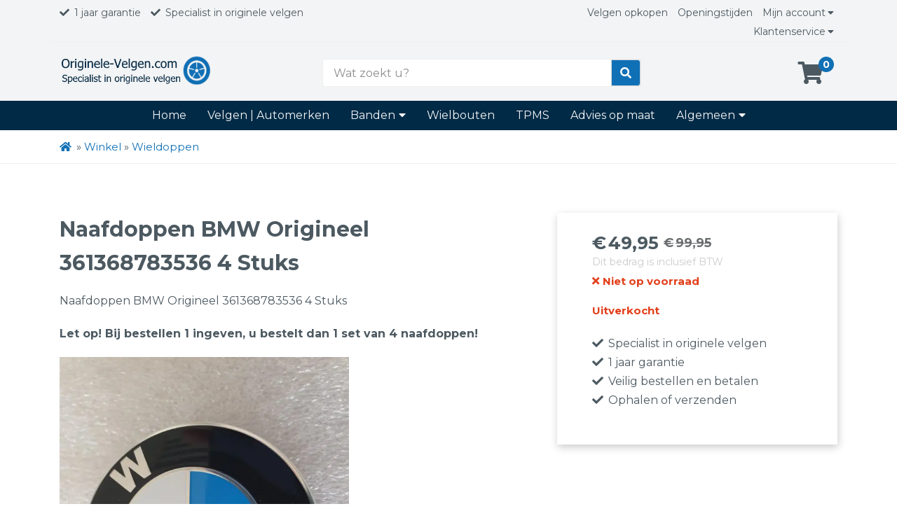

--- FILE ---
content_type: text/html; charset=UTF-8
request_url: https://originele-velgen.com/product-tag/naafdoppen-bmw-origineel-361368783536-4-stuks/
body_size: 16391
content:
<!doctype html>
<html lang="nl-NL">
<head>
	<meta charset="UTF-8">
	<meta name="viewport" content="width=device-width, initial-scale=1">
	<link rel="profile" href="https://gmpg.org/xfn/11">

	    <!-- Global Site Tag (gtag.js) - Google Analytics -->
    <script async src="https://www.googletagmanager.com/gtag/js?id=UA-136528915-1"></script>
    <script>
      window.dataLayer = window.dataLayer || [];
      function gtag(){dataLayer.push(arguments);}
      gtag('js', new Date());

      gtag('config', 'UA-136528915-1', { 'anonymize_ip': true });
    </script>
    <!-- End Google Analytics -->
       <meta name="google-site-verification" content="PgMRJiFaoNRvANOs67hoif10jbUYrA6z6JFSdX-Fw4M" />
  
	<meta name='robots' content='index, follow, max-image-preview:large, max-snippet:-1, max-video-preview:-1' />
	<style>img:is([sizes="auto" i], [sizes^="auto," i]) { contain-intrinsic-size: 3000px 1500px }</style>
	
	<!-- This site is optimized with the Yoast SEO plugin v26.8 - https://yoast.com/product/yoast-seo-wordpress/ -->
	<title>Naafdoppen BMW Origineel 361368783536 4 Stuks - Originele velgen kopen? Originele-velgen.com</title>
	<link rel="canonical" href="https://originele-velgen.com/naafdoppen-bmw-origineel-361368783536-4-stuks/" />
	<meta property="og:locale" content="nl_NL" />
	<meta property="og:type" content="article" />
	<meta property="og:title" content="Naafdoppen BMW Origineel 361368783536 4 Stuks - Originele velgen kopen? Originele-velgen.com" />
	<meta property="og:description" content="Naafdoppen BMW Origineel 361368783536 4 Stuks  Let op! Bij bestellen 1 ingeven, u bestelt dan 1 set van 4 naafdoppen!" />
	<meta property="og:url" content="https://originele-velgen.com/naafdoppen-bmw-origineel-361368783536-4-stuks/" />
	<meta property="og:site_name" content="Originele velgen kopen? Originele-velgen.com" />
	<meta property="article:modified_time" content="2021-12-31T13:18:26+00:00" />
	<meta property="og:image" content="https://originele-velgen.com/wp-content/uploads/2020/05/20200531_140015_resized.jpg" />
	<meta property="og:image:width" content="1512" />
	<meta property="og:image:height" content="2016" />
	<meta property="og:image:type" content="image/jpeg" />
	<meta name="twitter:card" content="summary_large_image" />
	<script type="application/ld+json" class="yoast-schema-graph">{"@context":"https://schema.org","@graph":[{"@type":"WebPage","@id":"https://originele-velgen.com/naafdoppen-bmw-origineel-361368783536-4-stuks/","url":"https://originele-velgen.com/naafdoppen-bmw-origineel-361368783536-4-stuks/","name":"Naafdoppen BMW Origineel 361368783536 4 Stuks - Originele velgen kopen? Originele-velgen.com","isPartOf":{"@id":"https://originele-velgen.com/#website"},"primaryImageOfPage":{"@id":"https://originele-velgen.com/naafdoppen-bmw-origineel-361368783536-4-stuks/#primaryimage"},"image":{"@id":"https://originele-velgen.com/naafdoppen-bmw-origineel-361368783536-4-stuks/#primaryimage"},"thumbnailUrl":"https://originele-velgen.com/wp-content/uploads/2020/05/20200531_140015_resized.jpg","datePublished":"2020-05-31T12:38:12+00:00","dateModified":"2021-12-31T13:18:26+00:00","breadcrumb":{"@id":"https://originele-velgen.com/naafdoppen-bmw-origineel-361368783536-4-stuks/#breadcrumb"},"inLanguage":"nl-NL","potentialAction":[{"@type":"ReadAction","target":["https://originele-velgen.com/naafdoppen-bmw-origineel-361368783536-4-stuks/"]}]},{"@type":"ImageObject","inLanguage":"nl-NL","@id":"https://originele-velgen.com/naafdoppen-bmw-origineel-361368783536-4-stuks/#primaryimage","url":"https://originele-velgen.com/wp-content/uploads/2020/05/20200531_140015_resized.jpg","contentUrl":"https://originele-velgen.com/wp-content/uploads/2020/05/20200531_140015_resized.jpg","width":1512,"height":2016,"caption":"Naafdoppen BMW Origineel 361368783536 4 Stuks"},{"@type":"BreadcrumbList","@id":"https://originele-velgen.com/naafdoppen-bmw-origineel-361368783536-4-stuks/#breadcrumb","itemListElement":[{"@type":"ListItem","position":1,"name":"","item":"https://originele-velgen.com/"},{"@type":"ListItem","position":2,"name":"Winkel","item":"https://originele-velgen.com/winkel/"},{"@type":"ListItem","position":3,"name":"Wieldoppen"}]},{"@type":"WebSite","@id":"https://originele-velgen.com/#website","url":"https://originele-velgen.com/","name":"Originele velgen kopen? Originele-velgen.com","description":"Dé specialist in originele velgen","potentialAction":[{"@type":"SearchAction","target":{"@type":"EntryPoint","urlTemplate":"https://originele-velgen.com/?s={search_term_string}"},"query-input":{"@type":"PropertyValueSpecification","valueRequired":true,"valueName":"search_term_string"}}],"inLanguage":"nl-NL"}]}</script>
	<!-- / Yoast SEO plugin. -->


<link rel='dns-prefetch' href='//use.fontawesome.com' />
<link rel='dns-prefetch' href='//fonts.googleapis.com' />
<link href='https://fonts.gstatic.com' crossorigin rel='preconnect' />
<link rel="alternate" type="application/rss+xml" title="Originele velgen kopen? Originele-velgen.com &raquo; feed" href="https://originele-velgen.com/feed/" />
<link rel="alternate" type="application/rss+xml" title="Originele velgen kopen? Originele-velgen.com &raquo; reacties feed" href="https://originele-velgen.com/comments/feed/" />
<link rel='stylesheet' id='wp-block-library-css' href='https://originele-velgen.com/wp-includes/css/dist/block-library/style.min.css?ver=6.8.3' type='text/css' media='all' />
<style id='classic-theme-styles-inline-css' type='text/css'>
/*! This file is auto-generated */
.wp-block-button__link{color:#fff;background-color:#32373c;border-radius:9999px;box-shadow:none;text-decoration:none;padding:calc(.667em + 2px) calc(1.333em + 2px);font-size:1.125em}.wp-block-file__button{background:#32373c;color:#fff;text-decoration:none}
</style>
<style id='global-styles-inline-css' type='text/css'>
:root{--wp--preset--aspect-ratio--square: 1;--wp--preset--aspect-ratio--4-3: 4/3;--wp--preset--aspect-ratio--3-4: 3/4;--wp--preset--aspect-ratio--3-2: 3/2;--wp--preset--aspect-ratio--2-3: 2/3;--wp--preset--aspect-ratio--16-9: 16/9;--wp--preset--aspect-ratio--9-16: 9/16;--wp--preset--color--black: #000000;--wp--preset--color--cyan-bluish-gray: #abb8c3;--wp--preset--color--white: #ffffff;--wp--preset--color--pale-pink: #f78da7;--wp--preset--color--vivid-red: #cf2e2e;--wp--preset--color--luminous-vivid-orange: #ff6900;--wp--preset--color--luminous-vivid-amber: #fcb900;--wp--preset--color--light-green-cyan: #7bdcb5;--wp--preset--color--vivid-green-cyan: #00d084;--wp--preset--color--pale-cyan-blue: #8ed1fc;--wp--preset--color--vivid-cyan-blue: #0693e3;--wp--preset--color--vivid-purple: #9b51e0;--wp--preset--gradient--vivid-cyan-blue-to-vivid-purple: linear-gradient(135deg,rgba(6,147,227,1) 0%,rgb(155,81,224) 100%);--wp--preset--gradient--light-green-cyan-to-vivid-green-cyan: linear-gradient(135deg,rgb(122,220,180) 0%,rgb(0,208,130) 100%);--wp--preset--gradient--luminous-vivid-amber-to-luminous-vivid-orange: linear-gradient(135deg,rgba(252,185,0,1) 0%,rgba(255,105,0,1) 100%);--wp--preset--gradient--luminous-vivid-orange-to-vivid-red: linear-gradient(135deg,rgba(255,105,0,1) 0%,rgb(207,46,46) 100%);--wp--preset--gradient--very-light-gray-to-cyan-bluish-gray: linear-gradient(135deg,rgb(238,238,238) 0%,rgb(169,184,195) 100%);--wp--preset--gradient--cool-to-warm-spectrum: linear-gradient(135deg,rgb(74,234,220) 0%,rgb(151,120,209) 20%,rgb(207,42,186) 40%,rgb(238,44,130) 60%,rgb(251,105,98) 80%,rgb(254,248,76) 100%);--wp--preset--gradient--blush-light-purple: linear-gradient(135deg,rgb(255,206,236) 0%,rgb(152,150,240) 100%);--wp--preset--gradient--blush-bordeaux: linear-gradient(135deg,rgb(254,205,165) 0%,rgb(254,45,45) 50%,rgb(107,0,62) 100%);--wp--preset--gradient--luminous-dusk: linear-gradient(135deg,rgb(255,203,112) 0%,rgb(199,81,192) 50%,rgb(65,88,208) 100%);--wp--preset--gradient--pale-ocean: linear-gradient(135deg,rgb(255,245,203) 0%,rgb(182,227,212) 50%,rgb(51,167,181) 100%);--wp--preset--gradient--electric-grass: linear-gradient(135deg,rgb(202,248,128) 0%,rgb(113,206,126) 100%);--wp--preset--gradient--midnight: linear-gradient(135deg,rgb(2,3,129) 0%,rgb(40,116,252) 100%);--wp--preset--font-size--small: 13px;--wp--preset--font-size--medium: 20px;--wp--preset--font-size--large: 36px;--wp--preset--font-size--x-large: 42px;--wp--preset--spacing--20: 0.44rem;--wp--preset--spacing--30: 0.67rem;--wp--preset--spacing--40: 1rem;--wp--preset--spacing--50: 1.5rem;--wp--preset--spacing--60: 2.25rem;--wp--preset--spacing--70: 3.38rem;--wp--preset--spacing--80: 5.06rem;--wp--preset--shadow--natural: 6px 6px 9px rgba(0, 0, 0, 0.2);--wp--preset--shadow--deep: 12px 12px 50px rgba(0, 0, 0, 0.4);--wp--preset--shadow--sharp: 6px 6px 0px rgba(0, 0, 0, 0.2);--wp--preset--shadow--outlined: 6px 6px 0px -3px rgba(255, 255, 255, 1), 6px 6px rgba(0, 0, 0, 1);--wp--preset--shadow--crisp: 6px 6px 0px rgba(0, 0, 0, 1);}:where(.is-layout-flex){gap: 0.5em;}:where(.is-layout-grid){gap: 0.5em;}body .is-layout-flex{display: flex;}.is-layout-flex{flex-wrap: wrap;align-items: center;}.is-layout-flex > :is(*, div){margin: 0;}body .is-layout-grid{display: grid;}.is-layout-grid > :is(*, div){margin: 0;}:where(.wp-block-columns.is-layout-flex){gap: 2em;}:where(.wp-block-columns.is-layout-grid){gap: 2em;}:where(.wp-block-post-template.is-layout-flex){gap: 1.25em;}:where(.wp-block-post-template.is-layout-grid){gap: 1.25em;}.has-black-color{color: var(--wp--preset--color--black) !important;}.has-cyan-bluish-gray-color{color: var(--wp--preset--color--cyan-bluish-gray) !important;}.has-white-color{color: var(--wp--preset--color--white) !important;}.has-pale-pink-color{color: var(--wp--preset--color--pale-pink) !important;}.has-vivid-red-color{color: var(--wp--preset--color--vivid-red) !important;}.has-luminous-vivid-orange-color{color: var(--wp--preset--color--luminous-vivid-orange) !important;}.has-luminous-vivid-amber-color{color: var(--wp--preset--color--luminous-vivid-amber) !important;}.has-light-green-cyan-color{color: var(--wp--preset--color--light-green-cyan) !important;}.has-vivid-green-cyan-color{color: var(--wp--preset--color--vivid-green-cyan) !important;}.has-pale-cyan-blue-color{color: var(--wp--preset--color--pale-cyan-blue) !important;}.has-vivid-cyan-blue-color{color: var(--wp--preset--color--vivid-cyan-blue) !important;}.has-vivid-purple-color{color: var(--wp--preset--color--vivid-purple) !important;}.has-black-background-color{background-color: var(--wp--preset--color--black) !important;}.has-cyan-bluish-gray-background-color{background-color: var(--wp--preset--color--cyan-bluish-gray) !important;}.has-white-background-color{background-color: var(--wp--preset--color--white) !important;}.has-pale-pink-background-color{background-color: var(--wp--preset--color--pale-pink) !important;}.has-vivid-red-background-color{background-color: var(--wp--preset--color--vivid-red) !important;}.has-luminous-vivid-orange-background-color{background-color: var(--wp--preset--color--luminous-vivid-orange) !important;}.has-luminous-vivid-amber-background-color{background-color: var(--wp--preset--color--luminous-vivid-amber) !important;}.has-light-green-cyan-background-color{background-color: var(--wp--preset--color--light-green-cyan) !important;}.has-vivid-green-cyan-background-color{background-color: var(--wp--preset--color--vivid-green-cyan) !important;}.has-pale-cyan-blue-background-color{background-color: var(--wp--preset--color--pale-cyan-blue) !important;}.has-vivid-cyan-blue-background-color{background-color: var(--wp--preset--color--vivid-cyan-blue) !important;}.has-vivid-purple-background-color{background-color: var(--wp--preset--color--vivid-purple) !important;}.has-black-border-color{border-color: var(--wp--preset--color--black) !important;}.has-cyan-bluish-gray-border-color{border-color: var(--wp--preset--color--cyan-bluish-gray) !important;}.has-white-border-color{border-color: var(--wp--preset--color--white) !important;}.has-pale-pink-border-color{border-color: var(--wp--preset--color--pale-pink) !important;}.has-vivid-red-border-color{border-color: var(--wp--preset--color--vivid-red) !important;}.has-luminous-vivid-orange-border-color{border-color: var(--wp--preset--color--luminous-vivid-orange) !important;}.has-luminous-vivid-amber-border-color{border-color: var(--wp--preset--color--luminous-vivid-amber) !important;}.has-light-green-cyan-border-color{border-color: var(--wp--preset--color--light-green-cyan) !important;}.has-vivid-green-cyan-border-color{border-color: var(--wp--preset--color--vivid-green-cyan) !important;}.has-pale-cyan-blue-border-color{border-color: var(--wp--preset--color--pale-cyan-blue) !important;}.has-vivid-cyan-blue-border-color{border-color: var(--wp--preset--color--vivid-cyan-blue) !important;}.has-vivid-purple-border-color{border-color: var(--wp--preset--color--vivid-purple) !important;}.has-vivid-cyan-blue-to-vivid-purple-gradient-background{background: var(--wp--preset--gradient--vivid-cyan-blue-to-vivid-purple) !important;}.has-light-green-cyan-to-vivid-green-cyan-gradient-background{background: var(--wp--preset--gradient--light-green-cyan-to-vivid-green-cyan) !important;}.has-luminous-vivid-amber-to-luminous-vivid-orange-gradient-background{background: var(--wp--preset--gradient--luminous-vivid-amber-to-luminous-vivid-orange) !important;}.has-luminous-vivid-orange-to-vivid-red-gradient-background{background: var(--wp--preset--gradient--luminous-vivid-orange-to-vivid-red) !important;}.has-very-light-gray-to-cyan-bluish-gray-gradient-background{background: var(--wp--preset--gradient--very-light-gray-to-cyan-bluish-gray) !important;}.has-cool-to-warm-spectrum-gradient-background{background: var(--wp--preset--gradient--cool-to-warm-spectrum) !important;}.has-blush-light-purple-gradient-background{background: var(--wp--preset--gradient--blush-light-purple) !important;}.has-blush-bordeaux-gradient-background{background: var(--wp--preset--gradient--blush-bordeaux) !important;}.has-luminous-dusk-gradient-background{background: var(--wp--preset--gradient--luminous-dusk) !important;}.has-pale-ocean-gradient-background{background: var(--wp--preset--gradient--pale-ocean) !important;}.has-electric-grass-gradient-background{background: var(--wp--preset--gradient--electric-grass) !important;}.has-midnight-gradient-background{background: var(--wp--preset--gradient--midnight) !important;}.has-small-font-size{font-size: var(--wp--preset--font-size--small) !important;}.has-medium-font-size{font-size: var(--wp--preset--font-size--medium) !important;}.has-large-font-size{font-size: var(--wp--preset--font-size--large) !important;}.has-x-large-font-size{font-size: var(--wp--preset--font-size--x-large) !important;}
:where(.wp-block-post-template.is-layout-flex){gap: 1.25em;}:where(.wp-block-post-template.is-layout-grid){gap: 1.25em;}
:where(.wp-block-columns.is-layout-flex){gap: 2em;}:where(.wp-block-columns.is-layout-grid){gap: 2em;}
:root :where(.wp-block-pullquote){font-size: 1.5em;line-height: 1.6;}
</style>
<link rel='stylesheet' id='ccw_main_css-css' href='https://originele-velgen.com/wp-content/plugins/click-to-chat-for-whatsapp/prev/assets/css/mainstyles.css?ver=4.35' type='text/css' media='all' />
<link rel='stylesheet' id='wcpf-plugin-style-css' href='https://originele-velgen.com/wp-content/plugins/woocommerce-product-filters/assets/prod/styles/plugin.css?ver=6.8.3' type='text/css' media='all' />
<link rel='stylesheet' id='photoswipe-css' href='https://originele-velgen.com/wp-content/plugins/woocommerce/assets/css/photoswipe/photoswipe.min.css?ver=10.4.3' type='text/css' media='all' />
<link rel='stylesheet' id='photoswipe-default-skin-css' href='https://originele-velgen.com/wp-content/plugins/woocommerce/assets/css/photoswipe/default-skin/default-skin.min.css?ver=10.4.3' type='text/css' media='all' />
<style id='woocommerce-inline-inline-css' type='text/css'>
.woocommerce form .form-row .required { visibility: visible; }
</style>
<link rel='stylesheet' id='theme001-webshop-style-css' href='https://originele-velgen.com/wp-content/themes/theme001-webshop/style.css?ver=6.8.3' type='text/css' media='all' />
<link rel='stylesheet' id='theme001-webshop-woocommerce-style-css' href='https://originele-velgen.com/wp-content/themes/theme001-webshop/woocommerce.css?ver=6.8.3' type='text/css' media='all' />
<style id='theme001-webshop-woocommerce-style-inline-css' type='text/css'>
@font-face {
			font-family: "star";
			src: url("https://originele-velgen.com/wp-content/plugins/woocommerce/assets/fonts/star.eot");
			src: url("https://originele-velgen.com/wp-content/plugins/woocommerce/assets/fonts/star.eot?#iefix") format("embedded-opentype"),
				url("https://originele-velgen.com/wp-content/plugins/woocommerce/assets/fonts/star.woff") format("woff"),
				url("https://originele-velgen.com/wp-content/plugins/woocommerce/assets/fonts/star.ttf") format("truetype"),
				url("https://originele-velgen.com/wp-content/plugins/woocommerce/assets/fonts/star.svg#star") format("svg");
			font-weight: normal;
			font-style: normal;
		}
</style>
<link rel='stylesheet' id='theme001-webshop-child-style-css' href='https://originele-velgen.com/wp-content/themes/theme001-webshop-child/style.css?ver=1.0.0' type='text/css' media='all' />
<link rel='stylesheet' id='font-awesome-css' href='https://use.fontawesome.com/releases/v5.3.1/css/all.css?ver=6.8.3' type='text/css' media='all' />
<link rel='stylesheet' id='google-fonts-css' href='https://fonts.googleapis.com/css?family=Montserrat%3A300%2C400%2C400i%2C700%2C700i&#038;ver=6.8.3' type='text/css' media='all' />
<link rel='stylesheet' id='slick-css-css' href='https://originele-velgen.com/wp-content/themes/theme001-webshop/libs/slick-carousel/slick/slick.css?ver=6.8.3' type='text/css' media='all' />
<link rel='stylesheet' id='slick-theme-css-css' href='https://originele-velgen.com/wp-content/themes/theme001-webshop/libs/slick-carousel/slick/slick-theme.css?ver=6.8.3' type='text/css' media='all' />
<link rel='stylesheet' id='wa_wcc_mtree_css_file-css' href='https://originele-velgen.com/wp-content/plugins/woocommerce-product-category-selection-widget/assets/css/mtree.css?ver=6.8.3' type='text/css' media='all' />
<script type="text/javascript" src="https://originele-velgen.com/wp-includes/js/jquery/jquery.min.js?ver=3.7.1" id="jquery-core-js"></script>
<script type="text/javascript" src="https://originele-velgen.com/wp-includes/js/jquery/jquery-migrate.min.js?ver=3.4.1" id="jquery-migrate-js"></script>
<script type="text/javascript" src="https://originele-velgen.com/wp-content/plugins/woocommerce-product-filters/assets/prod/scripts/polyfills.js?ver=6.8.3" id="wcpf-plugin-polyfills-script-js"></script>
<script type="text/javascript" src="https://originele-velgen.com/wp-includes/js/jquery/ui/core.min.js?ver=1.13.3" id="jquery-ui-core-js"></script>
<script type="text/javascript" src="https://originele-velgen.com/wp-includes/js/jquery/ui/mouse.min.js?ver=1.13.3" id="jquery-ui-mouse-js"></script>
<script type="text/javascript" src="https://originele-velgen.com/wp-includes/js/jquery/ui/slider.min.js?ver=1.13.3" id="jquery-ui-slider-js"></script>
<script type="text/javascript" src="https://originele-velgen.com/wp-content/plugins/woocommerce-product-filters/assets/prod/scripts/front-vendor.js?ver=6.8.3" id="wcpf-plugin-vendor-script-js"></script>
<script type="text/javascript" src="https://originele-velgen.com/wp-includes/js/underscore.min.js?ver=1.13.7" id="underscore-js"></script>
<script type="text/javascript" id="wp-util-js-extra">
/* <![CDATA[ */
var _wpUtilSettings = {"ajax":{"url":"\/wp-admin\/admin-ajax.php"}};
/* ]]> */
</script>
<script type="text/javascript" src="https://originele-velgen.com/wp-includes/js/wp-util.min.js?ver=6.8.3" id="wp-util-js"></script>
<script type="text/javascript" src="https://originele-velgen.com/wp-content/plugins/woocommerce/assets/js/accounting/accounting.min.js?ver=0.4.2" id="wc-accounting-js"></script>
<script type="text/javascript" id="wcpf-plugin-script-js-extra">
/* <![CDATA[ */
var WCPFData = {"registerEntities":{"Project":{"id":"Project","class":"WooCommerce_Product_Filter_Plugin\\Entity","post_type":"wcpf_project","label":"Project","default_options":{"urlNavigation":"query","filteringStarts":"auto","urlNavigationOptions":[],"useComponents":["pagination","sorting","results-count"],"paginationAjax":true},"is_grouped":true,"editor_component_class":"WooCommerce_Product_Filter_Plugin\\Project\\Editor_Component","filter_component_class":"WooCommerce_Product_Filter_Plugin\\Project\\Filter_Component","variations":false},"BoxListField":{"id":"BoxListField","class":"WooCommerce_Product_Filter_Plugin\\Entity","post_type":"wcpf_item","label":"Box List","default_options":{"itemsSource":"attribute","itemsDisplay":"all","optionFormat":"slug","queryType":"or","itemsDisplayHierarchical":true,"showResetItem":false,"displayTitle":true,"displayToggleContent":true,"defaultToggleState":"show","cssClass":"","actionForEmptyOptions":"hide","displayProductCount":true,"multiSelect":true,"boxSize":"45px"},"is_grouped":false,"editor_component_class":"WooCommerce_Product_Filter_Plugin\\Field\\Box_list\\Editor_Component","filter_component_class":"WooCommerce_Product_Filter_Plugin\\Field\\Box_List\\Filter_Component","variations":true},"CheckBoxListField":{"id":"CheckBoxListField","class":"WooCommerce_Product_Filter_Plugin\\Entity","post_type":"wcpf_item","label":"Checkbox","default_options":{"itemsSource":"attribute","itemsDisplay":"all","optionFormat":"slug","queryType":"or","itemsDisplayHierarchical":true,"showResetItem":false,"displayTitle":true,"displayToggleContent":true,"defaultToggleState":"show","cssClass":"","actionForEmptyOptions":"hide","displayProductCount":true},"is_grouped":false,"editor_component_class":"WooCommerce_Product_Filter_Plugin\\Field\\Check_Box_List\\Editor_Component","filter_component_class":"WooCommerce_Product_Filter_Plugin\\Field\\Check_Box_List\\Filter_Component","variations":true},"DropDownListField":{"id":"DropDownListField","class":"WooCommerce_Product_Filter_Plugin\\Entity","post_type":"wcpf_item","label":"Drop Down","default_options":{"itemsSource":"attribute","itemsDisplay":"all","optionFormat":"slug","queryType":"or","itemsDisplayHierarchical":true,"showResetItem":true,"displayTitle":true,"displayToggleContent":true,"defaultToggleState":"show","cssClass":"","actionForEmptyOptions":"hide","displayProductCount":true,"titleItemReset":"Not selected"},"is_grouped":false,"editor_component_class":"WooCommerce_Product_Filter_Plugin\\Field\\Drop_Down_List\\Editor_Component","filter_component_class":"WooCommerce_Product_Filter_Plugin\\Field\\Drop_Down_List\\Filter_Component","variations":true},"ButtonField":{"id":"ButtonField","class":"WooCommerce_Product_Filter_Plugin\\Entity","post_type":"wcpf_item","label":"Button","default_options":{"cssClass":"","action":"reset"},"is_grouped":false,"editor_component_class":"WooCommerce_Product_Filter_Plugin\\Field\\Button\\Editor_Component","filter_component_class":"WooCommerce_Product_Filter_Plugin\\Field\\Button\\Filter_Component","variations":true},"ColorListField":{"id":"ColorListField","class":"WooCommerce_Product_Filter_Plugin\\Entity","post_type":"wcpf_item","label":"Colors","default_options":{"itemsSource":"attribute","itemsDisplay":"all","optionFormat":"slug","queryType":"or","itemsDisplayHierarchical":true,"showResetItem":false,"displayTitle":true,"displayToggleContent":true,"defaultToggleState":"show","cssClass":"","actionForEmptyOptions":"hide","displayProductCount":true,"optionKey":"colors"},"is_grouped":false,"editor_component_class":"WooCommerce_Product_Filter_Plugin\\Field\\Color_List\\Editor_Component","filter_component_class":"WooCommerce_Product_Filter_Plugin\\Field\\Color_List\\Filter_Component","variations":true},"RadioListField":{"id":"RadioListField","class":"WooCommerce_Product_Filter_Plugin\\Entity","post_type":"wcpf_item","label":"Radio","default_options":{"itemsSource":"attribute","itemsDisplay":"all","optionFormat":"slug","queryType":"or","itemsDisplayHierarchical":true,"showResetItem":true,"displayTitle":true,"displayToggleContent":true,"defaultToggleState":"show","cssClass":"","actionForEmptyOptions":"hide","displayProductCount":true,"titleItemReset":"Not selected"},"is_grouped":false,"editor_component_class":"WooCommerce_Product_Filter_Plugin\\Field\\Radio_List\\Editor_Component","filter_component_class":"WooCommerce_Product_Filter_Plugin\\Field\\Radio_List\\Filter_Component","variations":true},"TextListField":{"id":"TextListField","class":"WooCommerce_Product_Filter_Plugin\\Entity","post_type":"wcpf_item","label":"Text List","default_options":{"itemsSource":"attribute","itemsDisplay":"all","optionFormat":"slug","queryType":"or","itemsDisplayHierarchical":true,"showResetItem":false,"displayTitle":true,"displayToggleContent":true,"defaultToggleState":"show","cssClass":"","actionForEmptyOptions":"hide","displayProductCount":true,"multiSelect":true,"useInlineStyle":false},"is_grouped":false,"editor_component_class":"WooCommerce_Product_Filter_Plugin\\Field\\Text_List\\Editor_Component","filter_component_class":"WooCommerce_Product_Filter_Plugin\\Field\\Text_List\\Filter_Component","variations":true},"PriceSliderField":{"id":"PriceSliderField","class":"WooCommerce_Product_Filter_Plugin\\Entity","post_type":"wcpf_item","label":"Price slider","default_options":{"minPriceOptionKey":"min-price","maxPriceOptionKey":"max-price","optionKey":"price","optionKeyFormat":"dash","cssClass":"","displayMinMaxInput":false,"displayTitle":true,"displayToggleContent":true,"defaultToggleState":"show","displayPriceLabel":true},"is_grouped":false,"editor_component_class":"WooCommerce_Product_Filter_Plugin\\Field\\Price_Slider\\Editor_Component","filter_component_class":"WooCommerce_Product_Filter_Plugin\\Field\\Price_Slider\\Filter_Component","variations":false},"SimpleBoxLayout":{"id":"SimpleBoxLayout","class":"WooCommerce_Product_Filter_Plugin\\Entity","post_type":"wcpf_item","label":"Simple Box","default_options":{"displayToggleContent":true,"defaultToggleState":"show","cssClass":""},"is_grouped":true,"editor_component_class":"WooCommerce_Product_Filter_Plugin\\Layout\\Simple_Box\\Editor_Component","filter_component_class":"WooCommerce_Product_Filter_Plugin\\Layout\\Simple_Box\\Filter_Component","variations":false},"ColumnsLayout":{"id":"ColumnsLayout","class":"WooCommerce_Product_Filter_Plugin\\Entity","post_type":"wcpf_item","label":"Columns","default_options":{"columns":[{"entities":[],"options":{"width":"50%"}}]},"is_grouped":true,"editor_component_class":"WooCommerce_Product_Filter_Plugin\\Layout\\Columns\\Editor_Component","filter_component_class":"WooCommerce_Product_Filter_Plugin\\Layout\\Columns\\Filter_Component","variations":false}},"messages":[],"selectors":{"productsContainer":".products","paginationContainer":".woocommerce-pagination","resultCount":".woocommerce-result-count","sorting":".woocommerce-ordering","pageTitle":".woocommerce-products-header__title","breadcrumb":".woocommerce-breadcrumb"},"pageUrl":"https:\/\/originele-velgen.com\/product-tag\/naafdoppen-bmw-origineel-361368783536-4-stuks\/","isPaged":"","priceFormat":{"currencyFormatNumDecimals":0,"currencyFormatSymbol":"&euro;","currencyFormatDecimalSep":",","currencyFormatThousandSep":".","currencyFormat":"%s%v"}};
/* ]]> */
</script>
<script type="text/javascript" src="https://originele-velgen.com/wp-content/plugins/woocommerce-product-filters/assets/prod/scripts/plugin.js?ver=6.8.3" id="wcpf-plugin-script-js"></script>
<script type="text/javascript" src="https://originele-velgen.com/wp-content/plugins/woocommerce/assets/js/jquery-blockui/jquery.blockUI.min.js?ver=2.7.0-wc.10.4.3" id="wc-jquery-blockui-js" defer="defer" data-wp-strategy="defer"></script>
<script type="text/javascript" id="wc-add-to-cart-js-extra">
/* <![CDATA[ */
var wc_add_to_cart_params = {"ajax_url":"\/wp-admin\/admin-ajax.php","wc_ajax_url":"\/?wc-ajax=%%endpoint%%","i18n_view_cart":"Bekijk winkelwagen","cart_url":"https:\/\/originele-velgen.com\/winkelmand\/","is_cart":"","cart_redirect_after_add":"no"};
/* ]]> */
</script>
<script type="text/javascript" src="https://originele-velgen.com/wp-content/plugins/woocommerce/assets/js/frontend/add-to-cart.min.js?ver=10.4.3" id="wc-add-to-cart-js" defer="defer" data-wp-strategy="defer"></script>
<script type="text/javascript" src="https://originele-velgen.com/wp-content/plugins/woocommerce/assets/js/flexslider/jquery.flexslider.min.js?ver=2.7.2-wc.10.4.3" id="wc-flexslider-js" defer="defer" data-wp-strategy="defer"></script>
<script type="text/javascript" src="https://originele-velgen.com/wp-content/plugins/woocommerce/assets/js/photoswipe/photoswipe.min.js?ver=4.1.1-wc.10.4.3" id="wc-photoswipe-js" defer="defer" data-wp-strategy="defer"></script>
<script type="text/javascript" src="https://originele-velgen.com/wp-content/plugins/woocommerce/assets/js/photoswipe/photoswipe-ui-default.min.js?ver=4.1.1-wc.10.4.3" id="wc-photoswipe-ui-default-js" defer="defer" data-wp-strategy="defer"></script>
<script type="text/javascript" id="wc-single-product-js-extra">
/* <![CDATA[ */
var wc_single_product_params = {"i18n_required_rating_text":"Selecteer een waardering","i18n_rating_options":["1 van de 5 sterren","2 van de 5 sterren","3 van de 5 sterren","4 van de 5 sterren","5 van de 5 sterren"],"i18n_product_gallery_trigger_text":"Afbeeldinggalerij in volledig scherm bekijken","review_rating_required":"yes","flexslider":{"rtl":false,"animation":"slide","smoothHeight":true,"directionNav":false,"controlNav":"thumbnails","slideshow":true,"animationSpeed":500,"animationLoop":false,"allowOneSlide":false},"zoom_enabled":"","zoom_options":[],"photoswipe_enabled":"1","photoswipe_options":{"shareEl":false,"closeOnScroll":false,"history":false,"hideAnimationDuration":0,"showAnimationDuration":0},"flexslider_enabled":"1"};
/* ]]> */
</script>
<script type="text/javascript" src="https://originele-velgen.com/wp-content/plugins/woocommerce/assets/js/frontend/single-product.min.js?ver=10.4.3" id="wc-single-product-js" defer="defer" data-wp-strategy="defer"></script>
<script type="text/javascript" src="https://originele-velgen.com/wp-content/plugins/woocommerce/assets/js/js-cookie/js.cookie.min.js?ver=2.1.4-wc.10.4.3" id="wc-js-cookie-js" defer="defer" data-wp-strategy="defer"></script>
<script type="text/javascript" id="woocommerce-js-extra">
/* <![CDATA[ */
var woocommerce_params = {"ajax_url":"\/wp-admin\/admin-ajax.php","wc_ajax_url":"\/?wc-ajax=%%endpoint%%","i18n_password_show":"Wachtwoord weergeven","i18n_password_hide":"Wachtwoord verbergen"};
/* ]]> */
</script>
<script type="text/javascript" src="https://originele-velgen.com/wp-content/plugins/woocommerce/assets/js/frontend/woocommerce.min.js?ver=10.4.3" id="woocommerce-js" defer="defer" data-wp-strategy="defer"></script>
<script type="text/javascript" src="https://originele-velgen.com/wp-content/themes/theme001-webshop/js/script.min.js?ver=20181217" id="theme001-webshop-scripts-js"></script>
<script type="text/javascript" src="https://originele-velgen.com/wp-content/themes/theme001-webshop-child/js/custom_script.js?ver=6.8.3" id="theme001-webshop-child-scripts-js"></script>
<script type="text/javascript" src="https://originele-velgen.com/wp-content/themes/theme001-webshop/js/wooSlider.js?ver=1" id="wts-js"></script>
<link rel="https://api.w.org/" href="https://originele-velgen.com/wp-json/" /><link rel="alternate" title="JSON" type="application/json" href="https://originele-velgen.com/wp-json/wp/v2/product/14339" /><link rel="EditURI" type="application/rsd+xml" title="RSD" href="https://originele-velgen.com/xmlrpc.php?rsd" />
<meta name="generator" content="WordPress 6.8.3" />
<meta name="generator" content="WooCommerce 10.4.3" />
<link rel='shortlink' href='https://originele-velgen.com/?p=14339' />
<link rel="alternate" title="oEmbed (JSON)" type="application/json+oembed" href="https://originele-velgen.com/wp-json/oembed/1.0/embed?url=https%3A%2F%2Foriginele-velgen.com%2Fnaafdoppen-bmw-origineel-361368783536-4-stuks%2F" />
<link rel="alternate" title="oEmbed (XML)" type="text/xml+oembed" href="https://originele-velgen.com/wp-json/oembed/1.0/embed?url=https%3A%2F%2Foriginele-velgen.com%2Fnaafdoppen-bmw-origineel-361368783536-4-stuks%2F&#038;format=xml" />
<style>
/*
* Primary color
*/

a {
  color: #1070b6;
}

.sidenav,
button,
input[type="button"],
input[type="reset"],
input[type="submit"],
.btn-primary,
.searchbox #search-icon,
.search-form .input-group-text,
ul.products li.product .onsale,
#top-menu .sub-menu a:hover,
.frontpage-category-name h3,
.image-box-name,
.overlay-nav-trigger,
.cd-primary-nav,
.cd-overlay-nav span,
.cd-overlay-content span,
.woocommerce-message a,
.woocommerce-info,
.woocommerce-noreviews,
p.no-comments,
.show_filter_toggle,
.widget_price_filter .ui-slider .ui-slider-handle,
.widget_price_filter .ui-slider .ui-slider-range,
.wcpf-field-button .wcpf-button {
  background-color: #1070b6;
}

.site-header-cart .count {
  background: #1070b6;
}

.btn-primary:hover,
input[type="submit"]:hover,
.frontpage-categories-block-wrapper a:hover h3,
.wcpf-field-button .wcpf-button:hover {
  background-color: #2484ca;
}

/* pagination */
.woocommerce-pagination ul.page-numbers a,
.woocommerce-pagination ul.page-numbers .current,
.theme001-pagination a,
.theme001-pagination .current {
  background-color: #1070b6;
}

/*
* selection color, must be separated,
*  do not group those two
*/
::selection {
  color: #fff;
  background: #1070b6;
}
::-moz-selection {
  color: #fff;
  background: #1070b6;
}


/*
* Topbar background
*/
.topbar {
  background-color: #f3f4f5;
}

#top-menu .sub-menu {
  background-color: #f3f4f5;
}

/*
* Topbar text
*/
.topbar,
#top-menu a,
#top-menu .sub-menu a {
  color: #4c5961;
}

/*
* Header background
*/
.site-header {
  background: #f3f4f5;
}

/*
* Header menu background
*/
#primary-menu {
  background: #002a46;
}

/*
* Searchbox background on mobile
*/

@media screen and (max-width: 992px) {

  .searchbox {
    background: #002a46;
  }
}




/*
* Header links
*/
.main-navigation a {
  color: #f3f4f5;
}

/*
* Header active link
*/
.main-navigation > ul > .current_page_item > a,
.main-navigation > ul > .current-menu-item > a,
.main-navigation > ul > .current_page_ancestor > a,
.main-navigation > ul > .current-menu-ancestor > a,
.main-navigation > ul > .current-product-ancestor > a,
.main-navigation a:hover,
.main-navigation a:focus {
  background-color: #1070b6;
  color: #fff;
  border-left: 0;
  border-right: 0;
}

.main-navigation ul > li:hover > a {
  color: #fff;
  background-color: #1070b6;
}

.main-navigation ul ul .current_page_item > a,
.main-navigation ul ul .current-menu-item > a,
.main-navigation ul ul .current_page_ancestor > a,
.main-navigation ul ul .current-menu-ancestor > a,
.main-navigation ul ul .current-product-ancestor > a {
  background-color: #1070b6;
}

.main-navigation ul ul a:hover,
.main-navigation ul ul a.focus {
  background-color: #1070b6;
}

/*
* Header dropdown
*/
.main-navigation ul ul a,
.mobile-right-navigation {
  background-color: #002a46;
}

/*
* Text
*/
body,
input,
select,
optgroup,
textarea,
.woocommerce-loop-product__title,
ul.products li.product .price,
.single-product .price,
.fa-user,
.fa-shopping-cart {
  color: #4c5961;
}

/*
* Footer
*/
.site-footer {
  background-color: #002a46;
}

/*
* Footer text
*/
.site-footer {
  color: #f3f4f5;
}

</style>
	<noscript><style>.woocommerce-product-gallery{ opacity: 1 !important; }</style></noscript>
	<link rel="icon" href="https://originele-velgen.com/wp-content/uploads/2019/03/cropped-favicon-32x32.png" sizes="32x32" />
<link rel="icon" href="https://originele-velgen.com/wp-content/uploads/2019/03/cropped-favicon-192x192.png" sizes="192x192" />
<link rel="apple-touch-icon" href="https://originele-velgen.com/wp-content/uploads/2019/03/cropped-favicon-180x180.png" />
<meta name="msapplication-TileImage" content="https://originele-velgen.com/wp-content/uploads/2019/03/cropped-favicon-270x270.png" />
		<style type="text/css" id="wp-custom-css">
			.up-sells.upsells.products h2 {margin-bottom: 50px;}
.payment_method_pay_gateway_ideal img {max-height:24px;}		</style>
		<style id="kirki-inline-styles"></style><noscript><style id="rocket-lazyload-nojs-css">.rll-youtube-player, [data-lazy-src]{display:none !important;}</style></noscript></head>

<body class="wp-singular product-template-default single single-product postid-14339 wp-theme-theme001-webshop wp-child-theme-theme001-webshop-child theme-theme001-webshop woocommerce woocommerce-page woocommerce-no-js woocommerce-active">
<div id="page" class="site">

	<!-- mobile nav -->
	<div class="sidenav">
  	<a href="#" class="sidenav-closebtn">&times;</a>
  	<nav class="sidenav-main" role="navigation">
			<ul id="slide-menu" class="menu">
				<li id="menu-item-1455" class="menu-item menu-item-type-post_type menu-item-object-page menu-item-home menu-item-1455"><a href="https://originele-velgen.com/">Home</a></li>
<li id="menu-item-3280" class="menu-item menu-item-type-taxonomy menu-item-object-product_cat menu-item-3280"><a href="https://originele-velgen.com/automerken/">Velgen | Automerken</a></li>
<li id="menu-item-3438" class="menu-item menu-item-type-custom menu-item-object-custom menu-item-has-children menu-item-3438"><a href="#">Banden</a>
<ul class="sub-menu">
	<li id="menu-item-3440" class="menu-item menu-item-type-taxonomy menu-item-object-product_cat menu-item-3440"><a href="https://originele-velgen.com/zomerbanden/">Zomerbanden</a></li>
	<li id="menu-item-3439" class="menu-item menu-item-type-taxonomy menu-item-object-product_cat menu-item-3439"><a href="https://originele-velgen.com/winterbanden/">Winterbanden</a></li>
	<li id="menu-item-3340" class="menu-item menu-item-type-post_type menu-item-object-page menu-item-3340"><a href="https://originele-velgen.com/bandenmaat/">Bandenmaat</a></li>
	<li id="menu-item-3339" class="menu-item menu-item-type-post_type menu-item-object-page menu-item-3339"><a href="https://originele-velgen.com/snelheidsindex/">Snelheidsindex</a></li>
</ul>
</li>
<li id="menu-item-3358" class="menu-item menu-item-type-taxonomy menu-item-object-product_cat menu-item-3358"><a href="https://originele-velgen.com/wielbouten/">Wielbouten</a></li>
<li id="menu-item-3446" class="menu-item menu-item-type-post_type menu-item-object-page menu-item-3446"><a href="https://originele-velgen.com/tpms/">TPMS</a></li>
<li id="menu-item-3361" class="menu-item menu-item-type-post_type menu-item-object-page menu-item-3361"><a href="https://originele-velgen.com/advies-op-maat/">Advies op maat</a></li>
<li id="menu-item-3341" class="menu-item menu-item-type-custom menu-item-object-custom menu-item-has-children menu-item-3341"><a href="#">Algemeen</a>
<ul class="sub-menu">
	<li id="menu-item-3342" class="menu-item menu-item-type-post_type menu-item-object-page menu-item-3342"><a href="https://originele-velgen.com/onze-voordelen/">Onze voordelen</a></li>
	<li id="menu-item-3343" class="menu-item menu-item-type-post_type menu-item-object-page menu-item-3343"><a href="https://originele-velgen.com/velgen-online-kopen/">Waar moet je opletten?</a></li>
	<li id="menu-item-3345" class="menu-item menu-item-type-post_type menu-item-object-page menu-item-3345"><a href="https://originele-velgen.com/lichtmetalen-velgen/">Lichtmetalen velgen</a></li>
</ul>
</li>
<li id="menu-item-3312" class="menu-item menu-item-type-post_type menu-item-object-page menu-item-3312"><a href="https://originele-velgen.com/velgen-opkopen/">Velgen opkopen</a></li>
<li id="menu-item-3473" class="menu-item menu-item-type-post_type menu-item-object-page menu-item-3473"><a href="https://originele-velgen.com/openingstijden/">Openingstijden</a></li>
<li id="menu-item-3313" class="menu-item menu-item-type-custom menu-item-object-custom menu-item-has-children menu-item-3313"><a href="#">Mijn account</a>
<ul class="sub-menu">
	<li id="menu-item-1454" class="menu-item menu-item-type-post_type menu-item-object-page menu-item-1454"><a href="https://originele-velgen.com/mijn-account/">Mijn account</a></li>
	<li id="menu-item-3314" class="menu-item menu-item-type-post_type menu-item-object-page menu-item-3314"><a href="https://originele-velgen.com/afrekenen/">Afrekenen</a></li>
	<li id="menu-item-3315" class="menu-item menu-item-type-post_type menu-item-object-page menu-item-3315"><a href="https://originele-velgen.com/winkelmand/">Winkelmand</a></li>
</ul>
</li>
<li id="menu-item-3316" class="menu-item menu-item-type-custom menu-item-object-custom menu-item-has-children menu-item-3316"><a href="#">Klantenservice</a>
<ul class="sub-menu">
	<li id="menu-item-3317" class="menu-item menu-item-type-post_type menu-item-object-page menu-item-3317"><a href="https://originele-velgen.com/contact/">Contact</a></li>
	<li id="menu-item-3559" class="menu-item menu-item-type-post_type menu-item-object-page menu-item-3559"><a href="https://originele-velgen.com/ruilen-en-retourneren/">Ruilen en retourneren</a></li>
	<li id="menu-item-3560" class="menu-item menu-item-type-post_type menu-item-object-page menu-item-3560"><a href="https://originele-velgen.com/verzendkosten/">Verzendkosten</a></li>
	<li id="menu-item-3374" class="menu-item menu-item-type-post_type menu-item-object-page menu-item-3374"><a href="https://originele-velgen.com/klachten/">Klachten</a></li>
</ul>
</li>
			</ul>
  	</nav>
  </div><!-- end mobile nav -->

	<header id="masthead" class="site-header">
		<div class="topbar">
			<div class="container">
				<div class="row ">

					<div class="col-md-6 col-lg-7">
						<div class="row">
														<div class="mobile-usp col d-lg-none text-center text-md-left">
								<i class="fa fa-check"></i> 1 jaar garantie <i class="fa fa-check"></i> Specialist in originele velgen							</div><!-- .mobile-usp -->

							<div class="desktop-usp col d-none d-lg-block">
								<i class="fa fa-check"></i> 1 jaar garantie <i class="fa fa-check"></i> Specialist in originele velgen							</div><!-- .desktop-usp -->

						</div><!-- .row -->
					</div><!-- .col-md-6 -->

					<div class="col-md-6 d-none d-md-block col-lg-5">
						<nav class="top-menu-navigation">
							<ul id="top-menu" class="menu"><li class="menu-item menu-item-type-post_type menu-item-object-page menu-item-3312"><a href="https://originele-velgen.com/velgen-opkopen/">Velgen opkopen</a></li>
<li class="menu-item menu-item-type-post_type menu-item-object-page menu-item-3473"><a href="https://originele-velgen.com/openingstijden/">Openingstijden</a></li>
<li class="menu-item menu-item-type-custom menu-item-object-custom menu-item-has-children menu-item-3313"><a href="#">Mijn account</a>
<ul class="sub-menu">
	<li class="menu-item menu-item-type-post_type menu-item-object-page menu-item-1454"><a href="https://originele-velgen.com/mijn-account/">Mijn account</a></li>
	<li class="menu-item menu-item-type-post_type menu-item-object-page menu-item-3314"><a href="https://originele-velgen.com/afrekenen/">Afrekenen</a></li>
	<li class="menu-item menu-item-type-post_type menu-item-object-page menu-item-3315"><a href="https://originele-velgen.com/winkelmand/">Winkelmand</a></li>
</ul>
</li>
<li class="menu-item menu-item-type-custom menu-item-object-custom menu-item-has-children menu-item-3316"><a href="#">Klantenservice</a>
<ul class="sub-menu">
	<li class="menu-item menu-item-type-post_type menu-item-object-page menu-item-3317"><a href="https://originele-velgen.com/contact/">Contact</a></li>
	<li class="menu-item menu-item-type-post_type menu-item-object-page menu-item-3559"><a href="https://originele-velgen.com/ruilen-en-retourneren/">Ruilen en retourneren</a></li>
	<li class="menu-item menu-item-type-post_type menu-item-object-page menu-item-3560"><a href="https://originele-velgen.com/verzendkosten/">Verzendkosten</a></li>
	<li class="menu-item menu-item-type-post_type menu-item-object-page menu-item-3374"><a href="https://originele-velgen.com/klachten/">Klachten</a></li>
</ul>
</li>
</ul>						</nav>
					</div><!-- .col-md-6 -->
				</div><!-- .row -->
			</div><!-- .container -->
		</div><!-- .topbar -->

		<div class="lower-header container">
			<div class="row align-items-center">

				<div class="site-logo col-6 col-lg-4 order-lg-1">
					<div class="mobile-logo d-lg-none">
						<a href="https://originele-velgen.com/" rel="home"><picture>
<source type="image/webp" srcset="https://originele-velgen.com/wp-content/uploads/2019/03/Logo-mobiel.png.webp"/>
<img src="https://originele-velgen.com/wp-content/uploads/2019/03/Logo-mobiel.png" alt="Originele velgen kopen? Originele-velgen.com"/>
</picture>
</a>					</div>
					<div class="desktop-logo d-none d-lg-block">
						<a href="https://originele-velgen.com/" rel="home"><picture>
<source type="image/webp" srcset="https://originele-velgen.com/wp-content/uploads/2018/09/Logo.png.webp"/>
<img src="https://originele-velgen.com/wp-content/uploads/2018/09/Logo.png" alt="Originele velgen kopen? Originele-velgen.com"/>
</picture>
</a>					</div>
				</div><!-- .site-logo -->

				<div class="mobile-icons-block col-6 col-lg-3 order-lg-3 d-flex justify-content-end align-items-center">

					<div class="d-lg-none">
						<a href="https://originele-velgen.com/mijn-account/">
							<i class="far fa-user"></i>
						</a>
					</div><!-- .mobile-right-toggle -->

					<div class="cart">
								<ul id="site-header-cart" class="site-header-cart">
			<li class="">
				
		<a class="cart-contents" href="https://originele-velgen.com/winkelmand/" title="Bekijk winkelwagen">
			<i class="fas fa-shopping-cart"></i>
							<div class="cart-count">
					<span class="count-text d-none d-lg-none">Producten:</span>
					<span class="count">0</span>
					<span class="amount d-none d-lg-none">
						<span class="amount-text">Totaal:</span>
						&euro;0,00					</span>
				</div>
		</a>
					</li>
		</ul>
							</div><!-- .cart -->

					<div class="d-lg-none">
						<a href="#" class="menu-toggle">
							<i class="fas fa-bars"></i>
					  </a>
					</div><!-- .mobile-overlay-trigger -->

				</div><!-- .mobile-icons-block -->

				<!-- Force next columns to break to new line at md breakpoint and up -->
  			<div class="w-100 d-block d-md-none"></div>

				<div class="searchbox col col-lg-5 order-lg-2 ">

					
	<form role="search" method="get" class="search-form" action="https://originele-velgen.com/">
	  <label >
	    <span class="screen-reader-text">Zoek naar:</span>
	      <div class="input-group">
	        <input type="search" class="form-control" placeholder="Wat zoekt u?" value="" name="s" title="Zoek naar:" />
	          <div class="input-group-append">
	            <span class="input-group-text" id="search-icon">
	              <i class="fas fa-search"></i>
	            </span>
	          </div>
	      </div>
	  </label>
	  <input type="submit" class="search-submit" value="Search" />
		<input type="hidden" name="post_type" value="product" />
	</form>

	
				</div><!-- .searchbox -->


			</div><!-- .row -->
		</div><!-- .container -->


		<nav id="site-navigation" class="main-navigation d-none d-lg-block">
			<ul id="primary-menu" class="menu"><li class="menu-item menu-item-type-post_type menu-item-object-page menu-item-home menu-item-1455"><a href="https://originele-velgen.com/">Home</a></li>
<li class="menu-item menu-item-type-taxonomy menu-item-object-product_cat menu-item-3280"><a href="https://originele-velgen.com/automerken/">Velgen | Automerken</a></li>
<li class="menu-item menu-item-type-custom menu-item-object-custom menu-item-has-children menu-item-3438"><a href="#">Banden</a>
<ul class="sub-menu">
	<li class="menu-item menu-item-type-taxonomy menu-item-object-product_cat menu-item-3440"><a href="https://originele-velgen.com/zomerbanden/">Zomerbanden</a></li>
	<li class="menu-item menu-item-type-taxonomy menu-item-object-product_cat menu-item-3439"><a href="https://originele-velgen.com/winterbanden/">Winterbanden</a></li>
	<li class="menu-item menu-item-type-post_type menu-item-object-page menu-item-3340"><a href="https://originele-velgen.com/bandenmaat/">Bandenmaat</a></li>
	<li class="menu-item menu-item-type-post_type menu-item-object-page menu-item-3339"><a href="https://originele-velgen.com/snelheidsindex/">Snelheidsindex</a></li>
</ul>
</li>
<li class="menu-item menu-item-type-taxonomy menu-item-object-product_cat menu-item-3358"><a href="https://originele-velgen.com/wielbouten/">Wielbouten</a></li>
<li class="menu-item menu-item-type-post_type menu-item-object-page menu-item-3446"><a href="https://originele-velgen.com/tpms/">TPMS</a></li>
<li class="menu-item menu-item-type-post_type menu-item-object-page menu-item-3361"><a href="https://originele-velgen.com/advies-op-maat/">Advies op maat</a></li>
<li class="menu-item menu-item-type-custom menu-item-object-custom menu-item-has-children menu-item-3341"><a href="#">Algemeen</a>
<ul class="sub-menu">
	<li class="menu-item menu-item-type-post_type menu-item-object-page menu-item-3342"><a href="https://originele-velgen.com/onze-voordelen/">Onze voordelen</a></li>
	<li class="menu-item menu-item-type-post_type menu-item-object-page menu-item-3343"><a href="https://originele-velgen.com/velgen-online-kopen/">Waar moet je opletten?</a></li>
	<li class="menu-item menu-item-type-post_type menu-item-object-page menu-item-3345"><a href="https://originele-velgen.com/lichtmetalen-velgen/">Lichtmetalen velgen</a></li>
</ul>
</li>
</ul>		</nav><!-- #site-navigation -->
	</header><!-- #masthead -->
	<div id="gap-fix"></div>


	<section id="breadcrumbs">
  <div class="container">
    <div class="row">
      <div class="col">
      <p class="breadcrumb-text"><span><a property="v:title" rel="v:url" href="https://originele-velgen.com/" ><i class="fa fa-home"></i></a> » <a property="v:title" rel="v:url" href="https://originele-velgen.com/winkel/" >Winkel</a> » <a property="v:title" rel="v:url" href="https://originele-velgen.com/wieldoppen/" >Wieldoppen</a></span></p>      </div>
    </div>
  </div>
</section>
	<div id="content" class="site-content">

		<div class="container">
			<div class="row">

			<div id="primary" class="content-area col">
			<main id="main" class="site-main" role="main">
			
					
			<div class="woocommerce-notices-wrapper"></div><div id="product-14339" class="product type-product post-14339 status-publish first outofstock product_cat-wieldoppen product_tag-naafdoppen-bmw-origineel-361368783536-4-stuks has-post-thumbnail sale taxable shipping-taxable purchasable product-type-simple">

	<h1 class="product_title entry-title">Naafdoppen BMW Origineel 361368783536 4 Stuks</h1><div class="woocommerce-product-details__short-description">
	<p>Naafdoppen BMW Origineel 361368783536 4 Stuks</p>
<p><strong>Let op! Bij bestellen 1 ingeven, u bestelt dan 1 set van 4 naafdoppen!</strong></p>
</div>
<div class="woocommerce-product-gallery woocommerce-product-gallery--with-images woocommerce-product-gallery--columns-6 images" data-columns="6" style="opacity: 0; transition: opacity .25s ease-in-out;">
	<div class="woocommerce-product-gallery__wrapper">
		<div data-thumb="https://originele-velgen.com/wp-content/uploads/2020/05/20200531_140015_resized-100x100.jpg" data-thumb-alt="Naafdoppen BMW Origineel 361368783536 4 Stuks" data-thumb-srcset="https://originele-velgen.com/wp-content/uploads/2020/05/20200531_140015_resized-100x100.jpg 100w, https://originele-velgen.com/wp-content/uploads/2020/05/20200531_140015_resized-150x150.jpg 150w"  data-thumb-sizes="(max-width: 100px) 100vw, 100px" class="woocommerce-product-gallery__image"><a href="https://originele-velgen.com/wp-content/uploads/2020/05/20200531_140015_resized.jpg"><picture class="wp-post-image" data-caption="Naafdoppen BMW Origineel 361368783536 4 Stuks" data-large_image="https://originele-velgen.com/wp-content/uploads/2020/05/20200531_140015_resized.jpg" data-large_image_width="1512" data-large_image_height="2016" decoding="async" fetchpriority="high">
<source type="image/webp" srcset="https://originele-velgen.com/wp-content/uploads/2020/05/20200531_140015_resized-600x800.jpg.webp 600w, https://originele-velgen.com/wp-content/uploads/2020/05/20200531_140015_resized-225x300.jpg.webp 225w, https://originele-velgen.com/wp-content/uploads/2020/05/20200531_140015_resized-768x1024.jpg.webp 768w, https://originele-velgen.com/wp-content/uploads/2020/05/20200531_140015_resized-1152x1536.jpg.webp 1152w, https://originele-velgen.com/wp-content/uploads/2020/05/20200531_140015_resized.jpg.webp 1512w" sizes="(max-width: 600px) 100vw, 600px"/>
<img width="600" height="800" src="https://originele-velgen.com/wp-content/uploads/2020/05/20200531_140015_resized-600x800.jpg" alt="Naafdoppen BMW Origineel 361368783536 4 Stuks" data-caption="Naafdoppen BMW Origineel 361368783536 4 Stuks" data-src="https://originele-velgen.com/wp-content/uploads/2020/05/20200531_140015_resized.jpg" data-large_image="https://originele-velgen.com/wp-content/uploads/2020/05/20200531_140015_resized.jpg" data-large_image_width="1512" data-large_image_height="2016" decoding="async" fetchpriority="high" srcset="https://originele-velgen.com/wp-content/uploads/2020/05/20200531_140015_resized-600x800.jpg 600w, https://originele-velgen.com/wp-content/uploads/2020/05/20200531_140015_resized-225x300.jpg 225w, https://originele-velgen.com/wp-content/uploads/2020/05/20200531_140015_resized-768x1024.jpg 768w, https://originele-velgen.com/wp-content/uploads/2020/05/20200531_140015_resized-1152x1536.jpg 1152w, https://originele-velgen.com/wp-content/uploads/2020/05/20200531_140015_resized.jpg 1512w" sizes="(max-width: 600px) 100vw, 600px"/>
</picture>
</a></div><div class="wts_control_nav"><ul class="slides flex-control-nav"><li class="wts_control_nav__item"><picture class="attachment-shop_thumbnail size-shop_thumbnail" title="Naafdoppen BMW Origineel 361368783536 4 Stuks" data-caption="Naafdoppen BMW Origineel 361368783536 4 Stuks" data-large_image="https://originele-velgen.com/wp-content/uploads/2020/05/20200531_140015_resized.jpg" data-large_image_width="1512" data-large_image_height="2016" decoding="async">
<source type="image/webp" srcset="https://originele-velgen.com/wp-content/uploads/2020/05/20200531_140015_resized-100x100.jpg.webp 100w, https://originele-velgen.com/wp-content/uploads/2020/05/20200531_140015_resized-150x150.jpg.webp 150w" sizes="(max-width: 100px) 100vw, 100px"/>
<img width="100" height="100" src="https://originele-velgen.com/wp-content/uploads/2020/05/20200531_140015_resized-100x100.jpg" alt="" data-caption="Naafdoppen BMW Origineel 361368783536 4 Stuks" data-src="https://originele-velgen.com/wp-content/uploads/2020/05/20200531_140015_resized.jpg" data-large_image="https://originele-velgen.com/wp-content/uploads/2020/05/20200531_140015_resized.jpg" data-large_image_width="1512" data-large_image_height="2016" decoding="async" srcset="https://originele-velgen.com/wp-content/uploads/2020/05/20200531_140015_resized-100x100.jpg 100w, https://originele-velgen.com/wp-content/uploads/2020/05/20200531_140015_resized-150x150.jpg 150w" sizes="(max-width: 100px) 100vw, 100px"/>
</picture>
</li><li class="wts_control_nav__item"><picture class="attachment-shop_thumbnail size-shop_thumbnail" title="Naafdoppen BMW Origineel 361368783536 4 Stuks" data-caption="Naafdoppen BMW Origineel 361368783536 4 Stuks" data-large_image="https://originele-velgen.com/wp-content/uploads/2020/05/20200531_140030_resized.jpg" data-large_image_width="1512" data-large_image_height="2016" decoding="async">
<source type="image/webp" srcset="https://originele-velgen.com/wp-content/uploads/2020/05/20200531_140030_resized-100x100.jpg.webp 100w, https://originele-velgen.com/wp-content/uploads/2020/05/20200531_140030_resized-150x150.jpg.webp 150w" sizes="(max-width: 100px) 100vw, 100px"/>
<img width="100" height="100" src="https://originele-velgen.com/wp-content/uploads/2020/05/20200531_140030_resized-100x100.jpg" alt="" data-caption="Naafdoppen BMW Origineel 361368783536 4 Stuks" data-src="https://originele-velgen.com/wp-content/uploads/2020/05/20200531_140030_resized.jpg" data-large_image="https://originele-velgen.com/wp-content/uploads/2020/05/20200531_140030_resized.jpg" data-large_image_width="1512" data-large_image_height="2016" decoding="async" srcset="https://originele-velgen.com/wp-content/uploads/2020/05/20200531_140030_resized-100x100.jpg 100w, https://originele-velgen.com/wp-content/uploads/2020/05/20200531_140030_resized-150x150.jpg 150w" sizes="(max-width: 100px) 100vw, 100px"/>
</picture>
</li></ul></div><div data-thumb="https://originele-velgen.com/wp-content/uploads/2020/05/20200531_140030_resized-100x100.jpg" data-thumb-alt="Naafdoppen BMW Origineel 361368783536 4 Stuks - Afbeelding 2" data-thumb-srcset="https://originele-velgen.com/wp-content/uploads/2020/05/20200531_140030_resized-100x100.jpg 100w, https://originele-velgen.com/wp-content/uploads/2020/05/20200531_140030_resized-150x150.jpg 150w"  data-thumb-sizes="(max-width: 100px) 100vw, 100px" class="woocommerce-product-gallery__image"><a href="https://originele-velgen.com/wp-content/uploads/2020/05/20200531_140030_resized.jpg"><picture class="" data-caption="Naafdoppen BMW Origineel 361368783536 4 Stuks" data-large_image="https://originele-velgen.com/wp-content/uploads/2020/05/20200531_140030_resized.jpg" data-large_image_width="1512" data-large_image_height="2016" decoding="async">
<source type="image/webp" srcset="https://originele-velgen.com/wp-content/uploads/2020/05/20200531_140030_resized-600x800.jpg.webp 600w, https://originele-velgen.com/wp-content/uploads/2020/05/20200531_140030_resized-225x300.jpg.webp 225w, https://originele-velgen.com/wp-content/uploads/2020/05/20200531_140030_resized-768x1024.jpg.webp 768w, https://originele-velgen.com/wp-content/uploads/2020/05/20200531_140030_resized-1152x1536.jpg.webp 1152w, https://originele-velgen.com/wp-content/uploads/2020/05/20200531_140030_resized.jpg.webp 1512w" sizes="(max-width: 600px) 100vw, 600px"/>
<img width="600" height="800" src="https://originele-velgen.com/wp-content/uploads/2020/05/20200531_140030_resized-600x800.jpg" alt="Naafdoppen BMW Origineel 361368783536 4 Stuks - Afbeelding 2" data-caption="Naafdoppen BMW Origineel 361368783536 4 Stuks" data-src="https://originele-velgen.com/wp-content/uploads/2020/05/20200531_140030_resized.jpg" data-large_image="https://originele-velgen.com/wp-content/uploads/2020/05/20200531_140030_resized.jpg" data-large_image_width="1512" data-large_image_height="2016" decoding="async" srcset="https://originele-velgen.com/wp-content/uploads/2020/05/20200531_140030_resized-600x800.jpg 600w, https://originele-velgen.com/wp-content/uploads/2020/05/20200531_140030_resized-225x300.jpg 225w, https://originele-velgen.com/wp-content/uploads/2020/05/20200531_140030_resized-768x1024.jpg 768w, https://originele-velgen.com/wp-content/uploads/2020/05/20200531_140030_resized-1152x1536.jpg 1152w, https://originele-velgen.com/wp-content/uploads/2020/05/20200531_140030_resized.jpg 1512w" sizes="(max-width: 600px) 100vw, 600px"/>
</picture>
</a></div>	</div>
</div>

	<div class="summary entry-summary">
		<p class="price"><del aria-hidden="true"><span class="woocommerce-Price-amount amount"><bdi><span class="woocommerce-Price-currencySymbol">&euro;</span>99,95</bdi></span></del> <span class="screen-reader-text">Oorspronkelijke prijs was: &euro;99,95.</span><ins aria-hidden="true"><span class="woocommerce-Price-amount amount"><bdi><span class="woocommerce-Price-currencySymbol">&euro;</span>49,95</bdi></span></ins><span class="screen-reader-text">Huidige prijs is: &euro;49,95.</span></p>
	<div class="single-product-vat">
		Dit bedrag is inclusief BTW	</div>
<div class="stock out-of-stock"><i class="fas fa-times"></i>Niet op voorraad</div><p class="stock out-of-stock">Uitverkocht</p>
	<div class="single-product-usp">
		<i class="fa fa-check"></i> Specialist in originele velgen<br />
<i class="fa fa-check"></i> 1 jaar garantie<br />
<i class="fa fa-check"></i> Veilig bestellen en betalen<br />
<i class="fa fa-check"></i> Ophalen of verzenden<br />	</div>
	</div>

	
	<div class="woocommerce-tabs wc-tabs-wrapper">
		<ul class="tabs wc-tabs" role="tablist">
							<li role="presentation" class="description_tab" id="tab-title-description">
					<a href="#tab-description" role="tab" aria-controls="tab-description">
						Beschrijving					</a>
				</li>
					</ul>
					<div class="woocommerce-Tabs-panel woocommerce-Tabs-panel--description panel entry-content wc-tab" id="tab-description" role="tabpanel" aria-labelledby="tab-title-description">
				
	<h2>Beschrijving</h2>

<p>Naafdoppen BMW Origineel 361368783536 4 Stuks</p>
<p><strong>Let op! Bij bestellen 1 ingeven, u bestelt dan 1 set van 4 naafdoppen!</strong></p>
<p>Origineel BMW Naafdop voorzien van chroom rand.</p>
<p>Geschikt voor alle BMW velgen met een 65 mm opening voor de naafdop. Originele BMW logo&#8217;s.</p>
<ul>
<li>Kliksysteem</li>
<li>Prijs per stuk</li>
<li>Diameter ø 65 mm</li>
</ul>
			</div>
		
			</div>

</div>


		
				</main><!-- #main -->
		</div><!-- #primary -->
		
	
			</div><!-- .row -->
		</div><!-- .container -->

	</div><!-- #content -->

	<div class="container">
  <div class="row">
    <div class="col">

	<section class="related products">

					<h2>Gerelateerde producten</h2>
				<ul class="products columns-4">

			
					<li class="product type-product post-4096 status-publish first instock product_cat-wieldoppen product_tag-originele-skoda-naafdoppen has-post-thumbnail sale taxable shipping-taxable purchasable product-type-simple">
	<a href="https://originele-velgen.com/originele-skoda-56mm-5e0601151fod-5ja601151-naafdoppen-4-stuks/" class="woocommerce-LoopProduct-link woocommerce-loop-product__link">
	<span class="onsale">Actie</span>
	<picture class="attachment-woocommerce_thumbnail size-woocommerce_thumbnail" decoding="async">
<source type="image/webp" srcset="https://originele-velgen.com/wp-content/uploads/2019/05/20190524_153218_resized-600x1067.jpg.webp 600w, https://originele-velgen.com/wp-content/uploads/2019/05/20190524_153218_resized-169x300.jpg.webp 169w, https://originele-velgen.com/wp-content/uploads/2019/05/20190524_153218_resized-768x1365.jpg.webp 768w, https://originele-velgen.com/wp-content/uploads/2019/05/20190524_153218_resized-576x1024.jpg.webp 576w, https://originele-velgen.com/wp-content/uploads/2019/05/20190524_153218_resized.jpg.webp 1494w" sizes="(max-width: 600px) 100vw, 600px"/>
<img width="600" height="1067" src="https://originele-velgen.com/wp-content/uploads/2019/05/20190524_153218_resized-600x1067.jpg" alt="Originele Skoda 56mm 5E0601151FOD 5JA601151 Naafdoppen 4 stuks." decoding="async" srcset="https://originele-velgen.com/wp-content/uploads/2019/05/20190524_153218_resized-600x1067.jpg 600w, https://originele-velgen.com/wp-content/uploads/2019/05/20190524_153218_resized-169x300.jpg 169w, https://originele-velgen.com/wp-content/uploads/2019/05/20190524_153218_resized-768x1365.jpg 768w, https://originele-velgen.com/wp-content/uploads/2019/05/20190524_153218_resized-576x1024.jpg 576w, https://originele-velgen.com/wp-content/uploads/2019/05/20190524_153218_resized.jpg 1494w" sizes="(max-width: 600px) 100vw, 600px"/>
</picture>
<h2 class="woocommerce-loop-product__title">Originele Skoda 56mm 5E0601151FOD 5JA601151 Naafdoppen 4 stuks.</h2><p class="extra-properties">Naafdop | Skoda | 4 Stuks</p>
	<span class="price"><del aria-hidden="true"><span class="woocommerce-Price-amount amount"><bdi><span class="woocommerce-Price-currencySymbol">&euro;</span>49,50</bdi></span></del> <span class="screen-reader-text">Oorspronkelijke prijs was: &euro;49,50.</span><ins aria-hidden="true"><span class="woocommerce-Price-amount amount"><bdi><span class="woocommerce-Price-currencySymbol">&euro;</span>39,95</bdi></span></ins><span class="screen-reader-text">Huidige prijs is: &euro;39,95.</span></span>
<div class="stock"><i class="fas fa-check"></i>Op voorraad</div></a></li>

			
					<li class="product type-product post-3952 status-publish outofstock product_cat-wieldoppen product_tag-naafdop-seat-4-stuks product_tag-naafdop-seat has-post-thumbnail sale taxable shipping-taxable purchasable product-type-simple">
	<a href="https://originele-velgen.com/originele-seat-56mm-5f0601171-zwart-chroom-naafdoppen-4-stuks/" class="woocommerce-LoopProduct-link woocommerce-loop-product__link">
	<span class="onsale">Actie</span>
	<picture class="attachment-woocommerce_thumbnail size-woocommerce_thumbnail" decoding="async">
<source type="image/webp" srcset="https://originele-velgen.com/wp-content/uploads/2019/05/20190503_155127_resized-600x800.jpg.webp 600w, https://originele-velgen.com/wp-content/uploads/2019/05/20190503_155127_resized-225x300.jpg.webp 225w, https://originele-velgen.com/wp-content/uploads/2019/05/20190503_155127_resized-768x1024.jpg.webp 768w, https://originele-velgen.com/wp-content/uploads/2019/05/20190503_155127_resized.jpg.webp 1512w" sizes="(max-width: 600px) 100vw, 600px"/>
<img width="600" height="800" src="https://originele-velgen.com/wp-content/uploads/2019/05/20190503_155127_resized-600x800.jpg" alt="Naafdop | Seat | 4 Stuks" decoding="async" srcset="https://originele-velgen.com/wp-content/uploads/2019/05/20190503_155127_resized-600x800.jpg 600w, https://originele-velgen.com/wp-content/uploads/2019/05/20190503_155127_resized-225x300.jpg 225w, https://originele-velgen.com/wp-content/uploads/2019/05/20190503_155127_resized-768x1024.jpg 768w, https://originele-velgen.com/wp-content/uploads/2019/05/20190503_155127_resized.jpg 1512w" sizes="(max-width: 600px) 100vw, 600px"/>
</picture>
<h2 class="woocommerce-loop-product__title">Originele Seat  56mm 5F0601171 zwart chroom Naafdoppen 4 stuks.</h2><p class="extra-properties">Naafdop | Seat | 4 Stuks</p>
	<span class="price"><del aria-hidden="true"><span class="woocommerce-Price-amount amount"><bdi><span class="woocommerce-Price-currencySymbol">&euro;</span>59,95</bdi></span></del> <span class="screen-reader-text">Oorspronkelijke prijs was: &euro;59,95.</span><ins aria-hidden="true"><span class="woocommerce-Price-amount amount"><bdi><span class="woocommerce-Price-currencySymbol">&euro;</span>39,95</bdi></span></ins><span class="screen-reader-text">Huidige prijs is: &euro;39,95.</span></span>
<div class="stock out-of-stock"><i class="fas fa-times"></i>Niet op voorraad</div></a></li>

			
					<li class="product type-product post-15021 status-publish outofstock product_cat-wieldoppen product_tag-opel-naafdoppen-13276166-antraciet has-post-thumbnail sale taxable shipping-taxable purchasable product-type-simple">
	<a href="https://originele-velgen.com/opel-naafdoppen-13276166-antraciet-per-4-stuks-6350-euro-inclusief-btw/" class="woocommerce-LoopProduct-link woocommerce-loop-product__link">
	<span class="onsale">Actie</span>
	<picture class="attachment-woocommerce_thumbnail size-woocommerce_thumbnail" decoding="async">
<source type="image/webp" srcset="https://originele-velgen.com/wp-content/uploads/2020/03/20200305_120740_resized-600x450.jpg.webp 600w, https://originele-velgen.com/wp-content/uploads/2020/03/20200305_120740_resized-300x225.jpg.webp 300w, https://originele-velgen.com/wp-content/uploads/2020/03/20200305_120740_resized-1024x768.jpg.webp 1024w, https://originele-velgen.com/wp-content/uploads/2020/03/20200305_120740_resized-768x576.jpg.webp 768w, https://originele-velgen.com/wp-content/uploads/2020/03/20200305_120740_resized-1536x1152.jpg.webp 1536w, https://originele-velgen.com/wp-content/uploads/2020/03/20200305_120740_resized.jpg.webp 2016w" sizes="(max-width: 600px) 100vw, 600px"/>
<img width="600" height="450" src="https://originele-velgen.com/wp-content/uploads/2020/03/20200305_120740_resized-600x450.jpg" alt="Opel naafdoppen 13276166 Antraciet per 4 stuks 39,95 euro inclusief BTW" decoding="async" srcset="https://originele-velgen.com/wp-content/uploads/2020/03/20200305_120740_resized-600x450.jpg 600w, https://originele-velgen.com/wp-content/uploads/2020/03/20200305_120740_resized-300x225.jpg 300w, https://originele-velgen.com/wp-content/uploads/2020/03/20200305_120740_resized-1024x768.jpg 1024w, https://originele-velgen.com/wp-content/uploads/2020/03/20200305_120740_resized-768x576.jpg 768w, https://originele-velgen.com/wp-content/uploads/2020/03/20200305_120740_resized-1536x1152.jpg 1536w, https://originele-velgen.com/wp-content/uploads/2020/03/20200305_120740_resized.jpg 2016w" sizes="(max-width: 600px) 100vw, 600px"/>
</picture>
<h2 class="woocommerce-loop-product__title">Opel naafdoppen 13276166 Antraciet per 4 stuks 39,95 euro inclusief BTW</h2><p class="extra-properties"></p>
	<span class="price"><del aria-hidden="true"><span class="woocommerce-Price-amount amount"><bdi><span class="woocommerce-Price-currencySymbol">&euro;</span>69,95</bdi></span></del> <span class="screen-reader-text">Oorspronkelijke prijs was: &euro;69,95.</span><ins aria-hidden="true"><span class="woocommerce-Price-amount amount"><bdi><span class="woocommerce-Price-currencySymbol">&euro;</span>39,95</bdi></span></ins><span class="screen-reader-text">Huidige prijs is: &euro;39,95.</span></span>
<div class="stock out-of-stock"><i class="fas fa-times"></i>Niet op voorraad</div></a></li>

			
					<li class="product type-product post-15416 status-publish last outofstock product_cat-wieldoppen product_tag-naafdoppen-vw-polo product_tag-naafdoppen-vw-t-cross has-post-thumbnail sale taxable shipping-taxable purchasable product-type-simple">
	<a href="https://originele-velgen.com/originele-vw-56mm-1j0601171-naafdoppen-4-stuks/" class="woocommerce-LoopProduct-link woocommerce-loop-product__link">
	<span class="onsale">Actie</span>
	<picture class="attachment-woocommerce_thumbnail size-woocommerce_thumbnail" decoding="async">
<source type="image/webp" srcset="https://originele-velgen.com/wp-content/uploads/2019/05/20190503_111710_resized-600x1067.jpg.webp 600w, https://originele-velgen.com/wp-content/uploads/2019/05/20190503_111710_resized-169x300.jpg.webp 169w, https://originele-velgen.com/wp-content/uploads/2019/05/20190503_111710_resized-768x1365.jpg.webp 768w, https://originele-velgen.com/wp-content/uploads/2019/05/20190503_111710_resized-576x1024.jpg.webp 576w, https://originele-velgen.com/wp-content/uploads/2019/05/20190503_111710_resized.jpg.webp 1494w" sizes="(max-width: 600px) 100vw, 600px"/>
<img width="600" height="1067" src="https://originele-velgen.com/wp-content/uploads/2019/05/20190503_111710_resized-600x1067.jpg" alt="VW Polo Naafdop" decoding="async" srcset="https://originele-velgen.com/wp-content/uploads/2019/05/20190503_111710_resized-600x1067.jpg 600w, https://originele-velgen.com/wp-content/uploads/2019/05/20190503_111710_resized-169x300.jpg 169w, https://originele-velgen.com/wp-content/uploads/2019/05/20190503_111710_resized-768x1365.jpg 768w, https://originele-velgen.com/wp-content/uploads/2019/05/20190503_111710_resized-576x1024.jpg 576w, https://originele-velgen.com/wp-content/uploads/2019/05/20190503_111710_resized.jpg 1494w" sizes="(max-width: 600px) 100vw, 600px"/>
</picture>
<h2 class="woocommerce-loop-product__title">Originele VW 56mm 1J0601171 Naafdoppen 4 stuks.</h2><p class="extra-properties"></p>
	<span class="price"><del aria-hidden="true"><span class="woocommerce-Price-amount amount"><bdi><span class="woocommerce-Price-currencySymbol">&euro;</span>89,95</bdi></span></del> <span class="screen-reader-text">Oorspronkelijke prijs was: &euro;89,95.</span><ins aria-hidden="true"><span class="woocommerce-Price-amount amount"><bdi><span class="woocommerce-Price-currencySymbol">&euro;</span>49,95</bdi></span></ins><span class="screen-reader-text">Huidige prijs is: &euro;49,95.</span></span>
<div class="stock out-of-stock"><i class="fas fa-times"></i>Niet op voorraad</div></a></li>

			
		</ul>

	</section>
			</div><!-- .col -->
	</div><!-- .row -->
</div><!-- .container -->

    <div class="logo-slider-container container">
      <div class="row">
        <div class="col">

          <h2>Automerken in ons assortiment</h2>
          <p>Wij leveren originele velgen voor een groot scala aan automerken.</p>          <div class="slides">
                          <div class="single-logo">
                <picture>
<source type="image/webp" srcset="https://originele-velgen.com/wp-content/uploads/2019/03/BMW.jpg.webp"/>
<img src="https://originele-velgen.com/wp-content/uploads/2019/03/BMW.jpg" alt="Logo"/>
</picture>

				                </div>
                            <div class="single-logo">
                <picture>
<source type="image/webp" srcset="https://originele-velgen.com/wp-content/uploads/2019/03/Audi.jpg.webp"/>
<img src="https://originele-velgen.com/wp-content/uploads/2019/03/Audi.jpg" alt="Logo"/>
</picture>

				                </div>
                            <div class="single-logo">
                <picture>
<source type="image/webp" srcset="https://originele-velgen.com/wp-content/uploads/2019/03/Jaguar.jpg.webp"/>
<img src="https://originele-velgen.com/wp-content/uploads/2019/03/Jaguar.jpg" alt="Logo"/>
</picture>

				                </div>
                            <div class="single-logo">
                <picture>
<source type="image/webp" srcset="https://originele-velgen.com/wp-content/uploads/2019/03/Mercedes.jpg.webp"/>
<img src="https://originele-velgen.com/wp-content/uploads/2019/03/Mercedes.jpg" alt="Logo"/>
</picture>

				                </div>
                            <div class="single-logo">
                <picture>
<source type="image/webp" srcset="https://originele-velgen.com/wp-content/uploads/2019/03/KIA.jpg.webp"/>
<img src="https://originele-velgen.com/wp-content/uploads/2019/03/KIA.jpg" alt="Logo"/>
</picture>

				                </div>
                            <div class="single-logo">
                <picture>
<source type="image/webp" srcset="https://originele-velgen.com/wp-content/uploads/2019/03/Seat.jpg.webp"/>
<img src="https://originele-velgen.com/wp-content/uploads/2019/03/Seat.jpg" alt="Logo"/>
</picture>

				                </div>
                            <div class="single-logo">
                <picture>
<source type="image/webp" srcset="https://originele-velgen.com/wp-content/uploads/2019/03/Volvo.jpg.webp"/>
<img src="https://originele-velgen.com/wp-content/uploads/2019/03/Volvo.jpg" alt="Logo"/>
</picture>

				                </div>
                            <div class="single-logo">
                <picture>
<source type="image/webp" srcset="https://originele-velgen.com/wp-content/uploads/2019/03/Citroen-1.jpg.webp"/>
<img src="https://originele-velgen.com/wp-content/uploads/2019/03/Citroen-1.jpg" alt="Logo"/>
</picture>

				                </div>
                            <div class="single-logo">
                <picture>
<source type="image/webp" srcset="https://originele-velgen.com/wp-content/uploads/2019/03/Alfa-Romeo.jpg.webp"/>
<img src="https://originele-velgen.com/wp-content/uploads/2019/03/Alfa-Romeo.jpg" alt="Logo"/>
</picture>

				                </div>
                            <div class="single-logo">
                <picture>
<source type="image/webp" srcset="https://originele-velgen.com/wp-content/uploads/2019/03/Ford.jpg.webp"/>
<img src="https://originele-velgen.com/wp-content/uploads/2019/03/Ford.jpg" alt="Logo"/>
</picture>

				                </div>
                            <div class="single-logo">
                <picture>
<source type="image/webp" srcset="https://originele-velgen.com/wp-content/uploads/2019/03/Volkswagen.jpg.webp"/>
<img src="https://originele-velgen.com/wp-content/uploads/2019/03/Volkswagen.jpg" alt="Logo"/>
</picture>

				                </div>
                            <div class="single-logo">
                <picture>
<source type="image/webp" srcset="https://originele-velgen.com/wp-content/uploads/2019/03/Hyundai.jpg.webp"/>
<img src="https://originele-velgen.com/wp-content/uploads/2019/03/Hyundai.jpg" alt="Logo"/>
</picture>

				                </div>
                            <div class="single-logo">
                <picture>
<source type="image/webp" srcset="https://originele-velgen.com/wp-content/uploads/2019/03/Fiat.jpg.webp"/>
<img src="https://originele-velgen.com/wp-content/uploads/2019/03/Fiat.jpg" alt="Logo"/>
</picture>

				                </div>
                            <div class="single-logo">
                <picture>
<source type="image/webp" srcset="https://originele-velgen.com/wp-content/uploads/2019/03/Mazda.jpg.webp"/>
<img src="https://originele-velgen.com/wp-content/uploads/2019/03/Mazda.jpg" alt="Logo"/>
</picture>

				                </div>
                            <div class="single-logo">
                <picture>
<source type="image/webp" srcset="https://originele-velgen.com/wp-content/uploads/2019/03/Mini.jpg.webp"/>
<img src="https://originele-velgen.com/wp-content/uploads/2019/03/Mini.jpg" alt="Logo"/>
</picture>

				                </div>
                            <div class="single-logo">
                <picture>
<source type="image/webp" srcset="https://originele-velgen.com/wp-content/uploads/2019/03/NISSAN.jpg.webp"/>
<img src="https://originele-velgen.com/wp-content/uploads/2019/03/NISSAN.jpg" alt="Logo"/>
</picture>

				                </div>
                            <div class="single-logo">
                <picture>
<source type="image/webp" srcset="https://originele-velgen.com/wp-content/uploads/2019/03/Opel.jpg.webp"/>
<img src="https://originele-velgen.com/wp-content/uploads/2019/03/Opel.jpg" alt="Logo"/>
</picture>

				                </div>
                            <div class="single-logo">
                <picture>
<source type="image/webp" srcset="https://originele-velgen.com/wp-content/uploads/2019/03/Range-Rover.jpg.webp"/>
<img src="https://originele-velgen.com/wp-content/uploads/2019/03/Range-Rover.jpg" alt="Logo"/>
</picture>

				                </div>
                            <div class="single-logo">
                <picture>
<source type="image/webp" srcset="https://originele-velgen.com/wp-content/uploads/2019/03/Peugeot.jpg.webp"/>
<img src="https://originele-velgen.com/wp-content/uploads/2019/03/Peugeot.jpg" alt="Logo"/>
</picture>

				                </div>
                            <div class="single-logo">
                <picture>
<source type="image/webp" srcset="https://originele-velgen.com/wp-content/uploads/2019/03/Renault.jpg.webp"/>
<img src="https://originele-velgen.com/wp-content/uploads/2019/03/Renault.jpg" alt="Logo"/>
</picture>

				                </div>
                            <div class="single-logo">
                <picture>
<source type="image/webp" srcset="https://originele-velgen.com/wp-content/uploads/2019/03/Skoda.jpg.webp"/>
<img src="https://originele-velgen.com/wp-content/uploads/2019/03/Skoda.jpg" alt="Logo"/>
</picture>

				                </div>
                        </div><!-- .slides -->

        </div>
      </div>
    </div><!-- .logo-slider-container -->

    <script>
    jQuery(document).ready(function( $ ) {

    	// footer logo slider
    	$('.logo-slider-container .slides').slick({
    		dots: false,
    		arrows: false,
    		autoplay: true,
    		autoplaySpeed: 4000,
        slidesToShow: 7,
        slidesToScroll: 1,
    		responsive: [
    			{
    				breakpoint: 992,
    				settings: {
    					slidesToShow: 7,
    					slidesToScroll: 1,
    				}
    			},
    			{
    				breakpoint: 768,
    				settings: {
    					slidesToShow: 3,
    					slidesToScroll: 1
    				}
    			},
    			{
    				breakpoint: 480,
    				settings: {
    					slidesToShow: 1,
    					slidesToScroll: 1
    				}
    			}
    			// You can unslick at a given breakpoint now by adding:
    			// settings: "unslick"
    			// instead of a settings object
    		]
    	});

    });
    </script>


  


	<footer id="colophon" class="site-footer">
		<div class="container footer-columns">
			<div class="row">
				<div class="col-md-6 col-xl">
					<section id="black-studio-tinymce-4" class="widget widget_black_studio_tinymce"><h4 class="widget-title">Klantbeoordelingen</h4><div class="textwidget"><p><!-- Feedback Company Widget (start) --><script type="text/javascript" src="https://www.feedbackcompany.com/widgets/feedback-company-widget.min.js"></script><script type="text/javascript" id="__fbcw__697067636d83e88f3150e-0882-4c34-a869-58a94d7b07c0">"use strict";!function(){window.FeedbackCompanyWidgets=window.FeedbackCompanyWidgets||{queue:[],loaders:[]};var options={"uuid":"88f3150e-0882-4c34-a869-58a94d7b07c0","prefix":"697067636d83e","version":"1.2.1","toggle_element":false};if(void 0===window.FeedbackCompanyWidget){if(window.FeedbackCompanyWidgets.queue.push(options),!document.getElementById("__fbcw_FeedbackCompanyWidget")){var scriptTag=document.createElement("script");scriptTag.onload=function(){if(window.FeedbackCompanyWidget)for(;0<window.FeedbackCompanyWidgets.queue.length;)options=window.FeedbackCompanyWidgets.queue.pop(),window.FeedbackCompanyWidgets.loaders.push(new window.FeedbackCompanyWidgetLoader(options))},scriptTag.id="__fbcw_FeedbackCompanyWidget",scriptTag.src="https://www.feedbackcompany.com/includes/widgets/feedback-company-widget.min.js",document.body.appendChild(scriptTag)}}else window.FeedbackCompanyWidgets.loaders.push(new window.FeedbackCompanyWidgetLoader(options))}();</script><!-- Feedback Company Widget (end) --></p>
</div></section>				</div>
				<div class="col-md-6 col-xl">
					<section id="black-studio-tinymce-5" class="widget widget_black_studio_tinymce"><h4 class="widget-title">Klantenservice</h4><div class="textwidget"><ul>
<li><a href="https://originele-velgen.com/bandenmaat/">Bandenmaat</a></li>
<li><a href="https://originele-velgen.com/snelheidsindex/">Snelheidsindex</a></li>
<li><a href="https://originele-velgen.com/advies-op-maat/">Advies op maat</a></li>
<li><a href="https://originele-velgen.com/onze-voordelen/">Onze voordelen</a></li>
<li><a href="https://originele-velgen.com/velgen-online-kopen/">Waar moet je op letten?</a></li>
<li><a href="https://originele-velgen.com/lichtmetalen-velgen/">Lichtmetalen velgen</a></li>
</ul>
</div></section>				</div>
				<div class="col-md-4 col-xl">
					<section id="black-studio-tinymce-6" class="widget widget_black_studio_tinymce"><h4 class="widget-title">Originele-velgen.com</h4><div class="textwidget"><ul>
<li><a href="https://originele-velgen.com/algemene-voorwaarden/">Algemene voorwaarden</a></li>
<li><a href="https://originele-velgen.com/privacybeleid/">Privacybeleid</a></li>
<li><a href="https://originele-velgen.com/verzendkosten/">Verzendkosten</a></li>
<li><a href="https://originele-velgen.com/ruilen-en-retourneren/">Ruilen en retourneren</a></li>
<li><a href="https://originele-velgen.com/klachten/">Klachten</a></li>
<li><a href="https://originele-velgen.com/contact/">Contact</a></li>
</ul>
</div></section>				</div>
				<div class="col-md-4 col-xl">
					<section id="black-studio-tinymce-7" class="widget widget_black_studio_tinymce"><h4 class="widget-title">Betaalmethode</h4><div class="textwidget"><p><picture class="alignnone size-full wp-image-3275">
<source type="image/webp" srcset="https://originele-velgen.com/wp-content/uploads/2019/03/iDealPNG.png.webp"/>
<img src="https://originele-velgen.com/wp-content/uploads/2019/03/iDealPNG.png" alt="iDeal" width="128" height="80"/>
</picture>
</p>
</div></section>				</div>
				<div class="col-md-4 col-xl">
					<section id="black-studio-tinymce-3" class="widget widget_black_studio_tinymce"><h4 class="widget-title">Contactdetails</h4><div class="textwidget"><p><i class="fas fa-phone"></i> <a href="tel:+31611018742">06 - 11 01 87 42</a><br />
<i class="fas fa-envelope"></i> <a href="mailto:info@originele-velgen.com">info@originele-velgen.com</a></p>
<p><i class="fas fa-home"></i> Het Bassin 25B<br />
7671 ST Vriezenveen<br />
<a href="https://www.google.com/maps/place/W.T.T.+Westerduin+Tyre+Trading/@52.3247978,6.6496935,17z/data=!3m1!4b1!4m5!3m4!1s0x47b80796ded0ecd7:0x77eda504c3ea8ee9!8m2!3d52.3247945!4d6.6518822" target="_blank" rel="noopener">Routebeschrijving</a></p>
</div></section>				</div>
			</div><!-- .row -->
		</div><!-- .container -->

		<div class="site-info">
			<div class="container">
        <div class="row">
            <div class="col-md-6 text-left">
                <p>© 2026 - Alle rechten voorbehouden - Originele velgen kopen? Originele-velgen.com </p>
            </div>
            <div class="col-md-6 text-left text-md-right">
							<a href="https://sitetogo.nl/webshop-laten-maken/" target="_blank" rel="noopener">Webshop nodig</a>? SiteToGo.nl            </div>
        </div>
	    </div>
		</div><!-- .site-info -->

	</footer><!-- #colophon -->
</div><!-- #page -->


<script type="speculationrules">
{"prefetch":[{"source":"document","where":{"and":[{"href_matches":"\/*"},{"not":{"href_matches":["\/wp-*.php","\/wp-admin\/*","\/wp-content\/uploads\/*","\/wp-content\/*","\/wp-content\/plugins\/*","\/wp-content\/themes\/theme001-webshop-child\/*","\/wp-content\/themes\/theme001-webshop\/*","\/*\\?(.+)"]}},{"not":{"selector_matches":"a[rel~=\"nofollow\"]"}},{"not":{"selector_matches":".no-prefetch, .no-prefetch a"}}]},"eagerness":"conservative"}]}
</script>
<!-- HFCM by 99 Robots - Snippet # 1: Tawk.to -->
<!--Start of Tawk.to Script-->
<script type="text/javascript">
var Tawk_API=Tawk_API||{}, Tawk_LoadStart=new Date();
(function(){
var s1=document.createElement("script"),s0=document.getElementsByTagName("script")[0];
s1.async=true;
s1.src='https://embed.tawk.to/591312d74ac4446b24a6e455/default';
s1.charset='UTF-8';
s1.setAttribute('crossorigin','*');
s0.parentNode.insertBefore(s1,s0);
})();
</script>
<!--End of Tawk.to Script-->
<!-- /end HFCM by 99 Robots -->
<!-- Click to Chat - prev - https://holithemes.com/plugins/click-to-chat/ v4.35 -->
<script type="application/ld+json">{"@context":"https://schema.org/","@type":"Product","@id":"https://originele-velgen.com/naafdoppen-bmw-origineel-361368783536-4-stuks/#product","name":"Naafdoppen BMW Origineel 361368783536 4 Stuks","url":"https://originele-velgen.com/naafdoppen-bmw-origineel-361368783536-4-stuks/","description":"Naafdoppen BMW Origineel 361368783536 4 Stuks\r\n\r\nLet op! Bij bestellen 1 ingeven, u bestelt dan 1 set van 4 naafdoppen!","image":"https://originele-velgen.com/wp-content/uploads/2020/05/20200531_140015_resized.jpg","sku":"Naafdoppen BMW Origineel 361368783536 4 Stuks","offers":[{"@type":"Offer","priceSpecification":[{"@type":"UnitPriceSpecification","price":"49.95","priceCurrency":"EUR","valueAddedTaxIncluded":true,"validThrough":"2027-12-31"},{"@type":"UnitPriceSpecification","price":"99.95","priceCurrency":"EUR","valueAddedTaxIncluded":true,"validThrough":"2027-12-31","priceType":"https://schema.org/ListPrice"}],"priceValidUntil":"2027-12-31","availability":"https://schema.org/OutOfStock","url":"https://originele-velgen.com/naafdoppen-bmw-origineel-361368783536-4-stuks/","seller":{"@type":"Organization","name":"Originele velgen kopen? Originele-velgen.com","url":"https://originele-velgen.com"}}]}</script>
<div id="photoswipe-fullscreen-dialog" class="pswp" tabindex="-1" role="dialog" aria-modal="true" aria-hidden="true" aria-label="Afbeelding op volledig scherm">
	<div class="pswp__bg"></div>
	<div class="pswp__scroll-wrap">
		<div class="pswp__container">
			<div class="pswp__item"></div>
			<div class="pswp__item"></div>
			<div class="pswp__item"></div>
		</div>
		<div class="pswp__ui pswp__ui--hidden">
			<div class="pswp__top-bar">
				<div class="pswp__counter"></div>
				<button class="pswp__button pswp__button--zoom" aria-label="Zoom in/uit"></button>
				<button class="pswp__button pswp__button--fs" aria-label="Toggle volledig scherm"></button>
				<button class="pswp__button pswp__button--share" aria-label="Deel"></button>
				<button class="pswp__button pswp__button--close" aria-label="Sluiten (Esc)"></button>
				<div class="pswp__preloader">
					<div class="pswp__preloader__icn">
						<div class="pswp__preloader__cut">
							<div class="pswp__preloader__donut"></div>
						</div>
					</div>
				</div>
			</div>
			<div class="pswp__share-modal pswp__share-modal--hidden pswp__single-tap">
				<div class="pswp__share-tooltip"></div>
			</div>
			<button class="pswp__button pswp__button--arrow--left" aria-label="Vorige (pijltje links)"></button>
			<button class="pswp__button pswp__button--arrow--right" aria-label="Volgende (pijltje rechts)"></button>
			<div class="pswp__caption">
				<div class="pswp__caption__center"></div>
			</div>
		</div>
	</div>
</div>
	<script type='text/javascript'>
		(function () {
			var c = document.body.className;
			c = c.replace(/woocommerce-no-js/, 'woocommerce-js');
			document.body.className = c;
		})();
	</script>
	<link rel='stylesheet' id='wc-blocks-style-css' href='https://originele-velgen.com/wp-content/plugins/woocommerce/assets/client/blocks/wc-blocks.css?ver=wc-10.4.3' type='text/css' media='all' />
<script type="text/javascript" id="ccw_app-js-extra">
/* <![CDATA[ */
var ht_ccw_var = {"page_title":"Naafdoppen BMW Origineel 361368783536 4 Stuks","google_analytics":"","ga_category":"","ga_action":"","ga_label":""};
/* ]]> */
</script>
<script type="text/javascript" src="https://originele-velgen.com/wp-content/plugins/click-to-chat-for-whatsapp/prev/assets/js/app.js?ver=4.35" id="ccw_app-js"></script>
<script type="text/javascript" src="https://originele-velgen.com/wp-content/themes/theme001-webshop/libs/slick-carousel/slick/slick.min.js?ver=6.8.3" id="slickjs-js"></script>
<script type="text/javascript" src="https://originele-velgen.com/wp-content/plugins/woocommerce/assets/js/sourcebuster/sourcebuster.min.js?ver=10.4.3" id="sourcebuster-js-js"></script>
<script type="text/javascript" id="wc-order-attribution-js-extra">
/* <![CDATA[ */
var wc_order_attribution = {"params":{"lifetime":1.0e-5,"session":30,"base64":false,"ajaxurl":"https:\/\/originele-velgen.com\/wp-admin\/admin-ajax.php","prefix":"wc_order_attribution_","allowTracking":true},"fields":{"source_type":"current.typ","referrer":"current_add.rf","utm_campaign":"current.cmp","utm_source":"current.src","utm_medium":"current.mdm","utm_content":"current.cnt","utm_id":"current.id","utm_term":"current.trm","utm_source_platform":"current.plt","utm_creative_format":"current.fmt","utm_marketing_tactic":"current.tct","session_entry":"current_add.ep","session_start_time":"current_add.fd","session_pages":"session.pgs","session_count":"udata.vst","user_agent":"udata.uag"}};
/* ]]> */
</script>
<script type="text/javascript" src="https://originele-velgen.com/wp-content/plugins/woocommerce/assets/js/frontend/order-attribution.min.js?ver=10.4.3" id="wc-order-attribution-js"></script>
<script>window.lazyLoadOptions=[{elements_selector:"img[data-lazy-src],.rocket-lazyload",data_src:"lazy-src",data_srcset:"lazy-srcset",data_sizes:"lazy-sizes",class_loading:"lazyloading",class_loaded:"lazyloaded",threshold:300,callback_loaded:function(element){if(element.tagName==="IFRAME"&&element.dataset.rocketLazyload=="fitvidscompatible"){if(element.classList.contains("lazyloaded")){if(typeof window.jQuery!="undefined"){if(jQuery.fn.fitVids){jQuery(element).parent().fitVids()}}}}}},{elements_selector:".rocket-lazyload",data_src:"lazy-src",data_srcset:"lazy-srcset",data_sizes:"lazy-sizes",class_loading:"lazyloading",class_loaded:"lazyloaded",threshold:300,}];window.addEventListener('LazyLoad::Initialized',function(e){var lazyLoadInstance=e.detail.instance;if(window.MutationObserver){var observer=new MutationObserver(function(mutations){var image_count=0;var iframe_count=0;var rocketlazy_count=0;mutations.forEach(function(mutation){for(var i=0;i<mutation.addedNodes.length;i++){if(typeof mutation.addedNodes[i].getElementsByTagName!=='function'){continue}
if(typeof mutation.addedNodes[i].getElementsByClassName!=='function'){continue}
images=mutation.addedNodes[i].getElementsByTagName('img');is_image=mutation.addedNodes[i].tagName=="IMG";iframes=mutation.addedNodes[i].getElementsByTagName('iframe');is_iframe=mutation.addedNodes[i].tagName=="IFRAME";rocket_lazy=mutation.addedNodes[i].getElementsByClassName('rocket-lazyload');image_count+=images.length;iframe_count+=iframes.length;rocketlazy_count+=rocket_lazy.length;if(is_image){image_count+=1}
if(is_iframe){iframe_count+=1}}});if(image_count>0||iframe_count>0||rocketlazy_count>0){lazyLoadInstance.update()}});var b=document.getElementsByTagName("body")[0];var config={childList:!0,subtree:!0};observer.observe(b,config)}},!1)</script><script data-no-minify="1" async src="https://originele-velgen.com/wp-content/plugins/wp-rocket/assets/js/lazyload/17.8.3/lazyload.min.js"></script>
</body>
</html>

<!-- This website is like a Rocket, isn't it? Performance optimized by WP Rocket. Learn more: https://wp-rocket.me -->

--- FILE ---
content_type: text/css; charset=utf-8
request_url: https://originele-velgen.com/wp-content/themes/theme001-webshop/woocommerce.css?ver=6.8.3
body_size: 4440
content:
table.shop_table_responsive thead{display:none}table.shop_table_responsive tbody th{display:none}table.shop_table_responsive tr th{border-bottom:1px dotted rgba(0,0,0,0.1)}table.shop_table_responsive tr td.product-thumbnail img{max-width:100px;height:auto;margin:0 auto}table.shop_table_responsive tr td.product-thumbnail::before{display:none}table.shop_table_responsive tr td{display:block;text-align:right;clear:both;padding:5px 0;border-bottom:1px dotted rgba(0,0,0,0.1)}table.shop_table_responsive tr td:before{content:attr(data-title) ": ";float:left;font-weight:bolder}table.shop_table_responsive tr td.product-remove a{text-align:left}table.shop_table_responsive tr td.product-remove:before{display:none}table.shop_table_responsive tr td.actions:before,table.shop_table_responsive tr td.download-actions:before{display:none}table.shop_table_responsive tr td.download-actions .button{display:block;text-align:center}table.shop_table_responsive tr td.product-quantity .qty{padding:0 10px;width:70px;height:auto;text-align:center}table.shop_table_responsive tr td.actions .coupon{display:block;border-bottom:1px dotted rgba(0,0,0,0.1)}table.shop_table_responsive tr td.actions .coupon input{display:block;width:100%}table.shop_table_responsive tr td.actions .coupon label{display:none}table.shop_table_responsive tr td.actions button{margin:5px 0;padding:20px 40px;font-size:15px}table.shop_table_responsive .remove{color:#e2401c;font-weight:bold;font-size:30px;line-height:normal}button[name='update_cart']{display:none}.checkout-button{display:block;background-color:#0f834d;color:#fff;padding:15px 10px;text-align:center;font-weight:bold}#shipping_method{margin:0;padding:0;list-style:none}#shipping_method label{padding-left:5px}@media screen and (min-width: 768px){table.shop_table_responsive thead{display:table-header-group}table.shop_table_responsive tbody th{display:table-cell}table.shop_table_responsive tr th,table.shop_table_responsive tr td{text-align:left}table.shop_table_responsive tr td.product-thumbnail img{max-height:60px;width:auto}table.shop_table_responsive tr td{display:table-cell}table.shop_table_responsive tr td:before{display:none}table.shop_table_responsive tr td.product-name{max-width:300px;padding-right:20px}table.shop_table_responsive tr td.actions{text-align:right;border-bottom:0}table.shop_table_responsive tr td.actions .coupon{display:inline-block;border-bottom:0px}table.shop_table_responsive tr td.actions .coupon input{display:inline-block;width:auto;margin:10px 0;padding:10px 15px;margin:0px}table.shop_table_responsive tr td.actions button{margin:0px;font-weight:700;line-height:unset;padding:10px 40px}table.shop_table_responsive .product-price,table.shop_table_responsive .product-quantity,table.shop_table_responsive .product-subtotal{text-align:right}.cart_totals{float:right;width:100%;max-width:600px}.cart_totals .shop_table_responsive{border:1px solid #EFEFEF}.cart_totals .shop_table_responsive tr th,.cart_totals .shop_table_responsive tr td{padding:10px;text-align:right;vertical-align:top}.checkout-button{padding:15px 40px;width:auto;float:right;font-weight:700}}.woocommerce-cart-form .product-subtotal,.woocommerce-cart-form .tax-rate{font-weight:700}a.reset_variations{visibility:unset !important}table.variations td{padding:5px 0px !important}ul.products{display:-webkit-box;display:-ms-flexbox;display:flex;-ms-flex-wrap:wrap;flex-wrap:wrap;margin:0;padding:0;width:100%}ul.products li.product{list-style:none;position:relative;margin-bottom:2em;-webkit-transition-timing-function:cubic-bezier(0.4, 0, 0.2, 1);transition-timing-function:cubic-bezier(0.4, 0, 0.2, 1);-webkit-transition-duration:.3s;transition-duration:.3s;-webkit-transition-property:-webkit-box-shadow;transition-property:-webkit-box-shadow;transition-property:box-shadow;transition-property:box-shadow, -webkit-box-shadow;-webkit-tap-highlight-color:transparent;padding:20px 30px;width:100%;display:-webkit-box;display:-ms-flexbox;display:flex;-webkit-box-orient:vertical;-webkit-box-direction:normal;-ms-flex-direction:column;flex-direction:column;-webkit-box-pack:start;-ms-flex-pack:start;justify-content:flex-start}ul.products li.product .price{display:-webkit-box;display:-ms-flexbox;display:flex;-webkit-box-align:center;-ms-flex-align:center;align-items:center;color:#F12C05;font-size:18px;font-weight:bold;margin-bottom:5px}ul.products li.product .price ins{background:none}ul.products li.product .price del{font-size:13px;color:#6A6E70;opacity:0.8;margin-right:7px}ul.products li.product .woocommerce-Price-currencySymbol{margin-right:3px}ul.products li.product .onsale{position:absolute;display:-webkit-box;display:-ms-flexbox;display:flex;-webkit-box-pack:center;-ms-flex-pack:center;justify-content:center;-webkit-box-align:center;-ms-flex-align:center;align-items:center;width:80px;height:80px;top:-15px;right:-15px;z-index:1;background:#2FB3E7;color:#fff;border-radius:50%;padding:5px;font-size:22px;font-weight:bold}ul.products li.product a{text-decoration:none;display:-webkit-box;display:-ms-flexbox;display:flex;-webkit-box-orient:vertical;-webkit-box-direction:normal;-ms-flex-direction:column;flex-direction:column;-webkit-box-pack:end;-ms-flex-pack:end;justify-content:flex-end}ul.products li.product:hover{-webkit-box-shadow:0 8px 16px rgba(85,102,119,0.2),0 2px 4px rgba(85,102,119,0.2);box-shadow:0 8px 16px rgba(85,102,119,0.2),0 2px 4px rgba(85,102,119,0.2)}ul.products li.product .woocommerce-loop-product__title{font-size:16px;line-height:21px;height:46px;overflow:hidden;margin:0;padding:0px}ul.products li.product img{display:block;margin:0 auto;padding:0 0 20px;width:auto;max-width:100%;height:200px;margin-top:auto;margin-bottom:auto;-o-object-fit:contain;object-fit:contain}ul.products li.product .button{display:block}@media screen and (min-width: 576px){ul.products li.product{width:33.13%;float:left;margin-right:.3%}ul.products li.product.first{clear:both}ul.products li.product.last{margin-right:0}.columns-1 ul.products li.product{float:none;width:100%}ul.products.columns-2 li.product{width:49.85%}ul.products.columns-3 li.product{width:33.13%}ul.products.columns-4 li.product{width:24.775%}ul.products.columns-5 li.product{width:19.76%}ul.products.columns-6 li.product{width:16.41%}}@media screen and (min-width: 768px){.woocommerce-result-count{display:inline-block;padding-left:30px;font-size:15px;margin:10px 0 0}.woocommerce-ordering{float:left;margin-bottom:50px}}@media screen and (min-width: 576px) and (max-width: 1200px){ul.products.columns-4 li.product{width:46.15%}ul.products.columns-3 li.product{width:46.15%}ul.products.columns-3 li.product.first{clear:none}}.related.products{padding:50px 0px}.extra-properties{margin:0;color:#aaa;font-size:14px;line-height:1.5;height:25px;overflow:hidden}.single-product .woocommerce-tabs ul.tabs{display:none}@media screen and (min-width: 992px){.single-product .woocommerce-tabs,.single-product .up-sells{width:calc(100% - 500px);float:left;clear:left;padding-top:10px}}.single-product-usp{margin:20px 0}.single-product-vat{font-size:14px;color:#ccc}.single-product h1{font-size:30px;margin-bottom:0px}.single-product .stock{font-weight:bold}.single-product div.product{content:"";display:table;table-layout:fixed;position:relative;width:100%}.single-product div.product .summary{width:100%;-webkit-box-shadow:1px 4px 11px #CCC;box-shadow:1px 4px 11px #CCC;padding:30px 50px;background-color:#fff}@media screen and (min-width: 992px){.single-product div.product .summary{margin-top:-100%;width:400px;float:right;z-index:2;position:-webkit-sticky;position:sticky;top:268px}}@media screen and (min-width: 992px){.single-product .product_title,.single-product .woocommerce-product-details__short-description,.single-product .additional-product-tab{width:calc(100% - 500px);float:left;clear:left}}.single-product .price{display:-webkit-box;display:-ms-flexbox;display:flex;-webkit-box-align:center;-ms-flex-align:center;align-items:center;color:#F12C05;font-size:18px;font-weight:bold;margin:0}@media screen and (min-width: 992px){.single-product .price{font-size:25px}}.single-product .price ins{background:none;-webkit-box-ordinal-group:0;-ms-flex-order:-1;order:-1;margin-right:7px}.single-product .price del{font-size:13px;color:#6A6E70}@media screen and (min-width: 992px){.single-product .price del{font-size:18px}}.single-product .price .woocommerce-Price-currencySymbol{margin-right:3px}.single-product .product_meta{clear:both;font-size:14px;margin-top:15px}.single-product .product_meta .sku_wrapper,.single-product .product_meta .posted_in,.single-product .product_meta .tagged_as{display:block;clear:both}.single-product .product_meta .sku_wrapper:last-child,.single-product .product_meta .posted_in:last-child,.single-product .product_meta .tagged_as:last-child{border-bottom:0}.single-product form.cart{margin-top:20px}.single-product form.cart .quantity{margin-right:.875em}.single-product form.cart .quantity .qty{width:4.235801032em;text-align:center;height:40px}.single-product form.cart::after{clear:both}.single-product form.cart .single_add_to_cart_button{display:block;width:100%;clear:both;margin-top:10px;font-size:16px;font-weight:bold;padding:15px 20px;border-bottom:2px solid rgba(0,0,0,0.3)}.single-product form.cart .single_add_to_cart_button::after{display:inline-block;font-family:"Font Awesome 5 Free";padding-left:7px;content:'\f07a'}.single-product .variations_form td{display:block;width:100%;padding:2px 0}.single-product .variations_form select{width:100%;padding:6px 12px;font-size:14px;line-height:1.42857143;color:#555;border:1px solid #e9e9e9;border-radius:4px;height:40px;margin-bottom:5px}.single-product .woocommerce-product-gallery{position:relative;width:100%;max-width:100%}@media screen and (min-width: 992px){.single-product .woocommerce-product-gallery{width:calc(100% - 500px);max-width:600px;float:left;clear:both}}.single-product .woocommerce-product-gallery .woocommerce-product-gallery__image img{height:400px;width:auto;max-width:100%;-o-object-fit:contain;object-fit:contain}@media screen and (min-width: 768px){.single-product .woocommerce-product-gallery .woocommerce-product-gallery__image img{height:500px}}@media screen and (min-width: 992px){.single-product .woocommerce-product-gallery .woocommerce-product-gallery__image img{height:550px}}.single-product .woocommerce-product-gallery .woocommerce-product-gallery__image a{cursor:-webkit-zoom-in;cursor:zoom-in}.single-product .woocommerce-product-gallery .woocommerce-product-gallery__trigger{position:absolute;top:2em;left:1em;display:block;z-index:99}.single-product .woocommerce-product-gallery .woocommerce-product-gallery__trigger:before{text-align:center;position:absolute;font-family:"FontAwesome";font-style:normal;font-weight:normal;text-decoration:inherit;text-rendering:auto;-webkit-font-smoothing:antialiased;display:block;height:30px;width:30px;border-radius:5px;background-color:red;content:"\f002";color:#fff}.single-product .woocommerce-product-gallery .flex-control-thumbs{display:-webkit-box;display:-ms-flexbox;display:flex;-webkit-box-pack:start;-ms-flex-pack:start;justify-content:flex-start;margin:0;padding:0}.single-product .woocommerce-product-gallery .flex-control-thumbs li{list-style:none;cursor:pointer;display:block;border:1px solid rgba(141,141,141,0.3);max-width:100px;max-height:100px;margin-right:15px}.single-product .woocommerce-product-gallery .flex-control-thumbs li img{opacity:.5}.single-product .woocommerce-product-gallery .flex-control-thumbs li img.flex-active{opacity:1}.single-product .woocommerce-product-gallery .flex-control-thumbs li:hover img{opacity:1}.stock:empty:before{display:none}.stock.in-stock{color:#0f834d}.stock.out-of-stock{color:#e2401c}#ship-to-different-address{font-weight:normal;font-size:14px}small.includes_tax{display:block}.wc_payment_methods{list-style:none;padding-left:0}.wc_payment_methods li{padding:5px}.form-row{display:block;margin:0;padding:0;margin-bottom:15px}.form-row .form-row-first{width:47%;overflow:visible;float:left}.form-row .form-row-last{width:47%;overflow:visible;float:right}.form-row .form-row-wide{clear:both}.form-row .form-row-wide input:not([type="checkbox"]){width:100%}.form-row .form-row label{display:block;font-size:14px}.form-row input:not([type="checkbox"]){margin:5px 0;width:100%;display:block;padding:6px 12px;line-height:1.42857143;color:#555;background-color:#f7f7f7;background-image:none;border:1px solid #e9e9e9;-webkit-box-shadow:none;box-shadow:none;border-radius:4px;height:40px;margin-bottom:10px}.form-row textarea{margin:5px 0;width:100%;display:block;padding:6px 12px;line-height:1.42857143;color:#555;background-color:#f7f7f7;background-image:none;border:1px solid #e9e9e9;-webkit-box-shadow:none;box-shadow:none;border-radius:4px;min-height:80px;height:auto;margin-bottom:10px}.form-row .select2-container--default .select2-selection--single{margin:5px 0;margin-bottom:5px;width:100%;display:block;padding:6px 12px;font-size:14px;line-height:1.42857143;color:#555;background-color:#f7f7f7;background-image:none;border:1px solid #e9e9e9;-webkit-box-shadow:none;box-shadow:none;border-radius:4px;height:40px;margin-bottom:12px}.form-row .select2-container--default .select2-selection--single .select2-selection__arrow{top:10px}.form-row label{font-size:14px}.woocommerce-checkout-review-order-table{border-collapse:collapse}.woocommerce-checkout-review-order-table td,.woocommerce-checkout-review-order-table th{padding:5px 10px;text-align:left;vertical-align:top;border:1px solid #ccc}.woocommerce-checkout-review-order-table th{vertical-align:middle}.woocommerce-checkout-payment{background:#ebe9eb;border-radius:5px;padding:30px 50px}.woocommerce-checkout-payment .payment_box{position:relative;-webkit-box-sizing:border-box;box-sizing:border-box;width:100%;padding:1em;margin:1em 0;font-size:.92em;border-radius:2px;line-height:1.5;background-color:#dfdcde;color:#515151}.woocommerce-checkout-payment .payment_box::before{content:'';display:block;border:1em solid #dfdcde;border-right-color:transparent;border-left-color:transparent;border-top-color:transparent;position:absolute;top:-.75em;left:0;margin:-1em 0 0 2em}.woocommerce-checkout-payment button[type=submit]{padding:20px 50px;font-weight:bold;font-size:16px}.woocommerce-shipping-methods .amount,.cart-subtotal .amount{font-weight:bold}.col2-set .col-1,.col2-set .col-2{max-width:100%;padding:0px}@media screen and (min-width: 768px){.col2-set .col-1{width:49%;float:left}.col2-set .col-2{width:49%;float:right;margin-right:0}}.woocommerce-pagination{margin:30px auto 50px}.woocommerce-pagination ul.page-numbers{margin:0;list-style:none;padding:0;text-align:center;-webkit-box-pack:center;-ms-flex-pack:center;justify-content:center;display:-webkit-box;display:-ms-flexbox;display:flex;-webkit-box-align:center;-ms-flex-align:center;align-items:center}.woocommerce-pagination ul.page-numbers a,.woocommerce-pagination ul.page-numbers .current{color:inherit;width:30px;height:30px;background-color:#2FB3E7;color:#fff;opacity:0.7;display:-webkit-box;display:-ms-flexbox;display:flex;-webkit-box-pack:center;-ms-flex-pack:center;justify-content:center;-webkit-box-align:center;-ms-flex-align:center;align-items:center}.woocommerce-pagination ul.page-numbers a:hover,.woocommerce-pagination ul.page-numbers .current:hover{opacity:1}.woocommerce-pagination ul.page-numbers .current{font-weight:bold;opacity:1}.woocommerce-pagination ul.page-numbers li{display:-webkit-inline-box;display:-ms-inline-flexbox;display:inline-flex;-webkit-box-pack:center;-ms-flex-pack:center;justify-content:center;-webkit-box-align:center;-ms-flex-align:center;align-items:center;margin-right:5px}.stock{color:#25900C;font-size:15px;font-weight:bold}.stock i{margin-right:5px}.out-of-stock{color:#F12C05}.site-header-cart{position:relative;margin:0;padding:0;list-style:none;font-size:14px;content:"";display:table;table-layout:fixed}.site-header-cart .cart-contents{text-decoration:none;color:inherit;position:relative;display:block;width:100%;height:100%;line-height:20px}.site-header-cart .count{position:absolute;top:-7px;right:5px;background:red;display:-webkit-box;display:-ms-flexbox;display:flex;-webkit-box-pack:center;-ms-flex-pack:center;justify-content:center;-webkit-box-align:center;-ms-flex-align:center;align-items:center;width:22px;height:22px;border-radius:50%;color:#fff;font-weight:bold}.site-header-cart .amount{font-weight:bold}.site-header-cart .amount-text{font-weight:normal}.site-header-cart .widget_shopping_cart{display:none}.site-header-cart .product_list_widget{margin:0;padding:0}.star-rating{overflow:hidden;position:relative;height:1.618em;line-height:1.618;font-size:1em;width:5.3em;font-family:'star';font-weight:400}.star-rating:before{content:"\53\53\53\53\53";opacity:.25;float:left;top:0;left:0;position:absolute}.star-rating span{overflow:hidden;float:left;top:0;left:0;position:absolute;padding-top:1.5em}.star-rating span:before{content:"\53\53\53\53\53";top:0;position:absolute;left:0;color:#4169e1}p.stars a{position:relative;height:1em;width:1em;text-indent:-999em;display:inline-block;text-decoration:none;margin-right:1px;font-weight:400}p.stars a:before{display:block;position:absolute;top:0;left:0;width:1em;height:1em;line-height:1;font-family:"star";content:"\53";color:#404040;text-indent:0;opacity:.25}p.stars a:hover ~ a:before{content:"\53";color:#404040;opacity:.25}p.stars:hover a:before{content:"\53";color:#4169e1;opacity:1}p.stars.selected a.active:before{content:"\53";color:#4169e1;opacity:1}p.stars.selected a.active ~ a:before{content:"\53";color:#404040;opacity:.25}p.stars.selected a:not(.active):before{content:"\53";color:#4169e1;opacity:1}.woocommerce-tabs ul.tabs{list-style:none;margin:0;padding:0;text-align:left}.woocommerce-tabs ul.tabs li{display:block;margin:0;position:relative}.woocommerce-tabs ul.tabs li a{padding:1em 0;display:block}.woocommerce-tabs .panel h2:first-of-type{margin-bottom:1em}.woocommerce-password-strength{text-align:right}.woocommerce-password-strength.strong{color:#0f834d}.woocommerce-password-strength.short{color:#e2401c}.woocommerce-password-strength.bad{color:#e2401c}.woocommerce-password-strength.good{color:#3D9CD2}.form-row.woocommerce-validated input.input-text{-webkit-box-shadow:inset 2px 0 0 #0f834d;box-shadow:inset 2px 0 0 #0f834d}.form-row.woocommerce-invalid input.input-text{-webkit-box-shadow:inset 2px 0 0 #e2401c;box-shadow:inset 2px 0 0 #e2401c}.required{color:red;text-decoration:none}.woocommerce form .form-row .required{text-decoration:none}.woocommerce-message,.woocommerce-info,.woocommerce-error,.woocommerce-noreviews,p.no-comments{content:"";display:table;table-layout:fixed;background-color:#0f834d;clear:both;width:100%;padding:1em 1.618em;margin-bottom:2.617924em;margin-left:0;border-radius:2px;color:#fff;border-left:0.61805em solid rgba(0,0,0,0.15)}.woocommerce-message a,.woocommerce-info a,.woocommerce-error a,.woocommerce-noreviews a,p.no-comments a{color:inherit;font-weight:bold}.woocommerce-message{background-color:transparent;color:#000}.woocommerce-message a{display:inline-block;background:#25900C;color:#fff;padding:10px 20px;margin-right:15px}.woocommerce-info,.woocommerce-noreviews,p.no-comments{background-color:#3D9CD2}.woocommerce-error{background-color:#e2401c}.demo_store{position:fixed;left:0;bottom:0;right:0;margin:0;padding:1em;background-color:#3D9CD2;z-index:9999}@media screen and (min-width: 48em){.site-header-cart .widget_shopping_cart{position:absolute;top:100%;width:100%;z-index:999999;left:-999em;display:block;-webkit-box-shadow:0 3px 3px rgba(0,0,0,0.2);box-shadow:0 3px 3px rgba(0,0,0,0.2)}.site-header-cart:hover .widget_shopping_cart,.site-header-cart.focus .widget_shopping_cart{left:0;display:block}}.orderby{font-weight:300;padding:15px 10px;border:1px solid #efefef}.widget_price_filter .price_slider{margin-bottom:1.5em}.widget_price_filter .price_slider_amount{text-align:right;line-height:2.4em}.widget_price_filter .price_slider_amount .button{float:left}.widget_price_filter .ui-slider{position:relative;text-align:left;margin-top:30px}.widget_price_filter .ui-slider .ui-slider-handle{position:absolute;z-index:2;width:1em;height:1em;border-radius:50%;cursor:ew-resize;outline:none;background:#2FB3E7;-webkit-box-sizing:border-box;box-sizing:border-box;margin-top:-.3em;opacity:1}.widget_price_filter .ui-slider .ui-slider-handle:last-child{margin-left:-1em}.widget_price_filter .ui-slider .ui-slider-handle:hover,.widget_price_filter .ui-slider .ui-slider-handle.ui-state-active{-webkit-box-shadow:0 0 0 0.25em rgba(0,0,0,0.1);box-shadow:0 0 0 0.25em rgba(0,0,0,0.1)}.widget_price_filter .ui-slider .ui-slider-range{position:absolute;z-index:1;display:block;border:0;background:#2FB3E7}.widget_price_filter .price_slider_wrapper .ui-widget-content{background:rgba(0,0,0,0.1)}.widget_price_filter .ui-slider-horizontal{height:.3em}.widget_price_filter .ui-slider-horizontal .ui-slider-range{height:100%}.single-product .woocommerce-product-gallery .flex-control-thumbs{display:none}.wts_control_nav{margin-top:5px;position:relative;overflow:hidden;zoom:1;display:none}.wts_control_nav .slides>li{list-style:none;margin-right:5px;opacity:.5}.wts_control_nav .slides>li.flex-active-slide{opacity:1}.wts_control_nav .flex-direction-nav{margin:0;padding:0}.wts_control_nav .flex-direction-nav li{list-style:none}.wts_control_nav .flex-direction-nav a{text-decoration:none;display:block;width:40px;height:40px;margin:-20px 0 0;position:absolute;top:50%;z-index:10;overflow:hidden;opacity:0;cursor:pointer;-webkit-transition:all 0.4s ease-in-out;transition:all 0.4s ease-in-out;font-size:0;background-color:rgba(0,0,0,0.8);border-radius:50%}.wts_control_nav .flex-direction-nav a:before,.wts_control_nav .flex-direction-nav a:after{width:16px;height:3px;content:'';background-color:#fff;display:block;position:absolute;right:12px}.wts_control_nav .flex-direction-nav a:before{-webkit-transform:rotate(45deg);transform:rotate(45deg);top:14px}.wts_control_nav .flex-direction-nav a:after{-webkit-transform:rotate(-45deg);transform:rotate(-45deg);top:24px}.wts_control_nav .flex-direction-nav .flex-next{right:-50px;text-align:right}.wts_control_nav .flex-direction-nav .flex-prev{left:-50px}.wts_control_nav .flex-direction-nav .flex-prev:before,.wts_control_nav .flex-direction-nav .flex-prev:after{left:12px;right:auto}.wts_control_nav .flex-direction-nav .flex-prev:before{-webkit-transform:rotate(-45deg);transform:rotate(-45deg)}.wts_control_nav .flex-direction-nav .flex-prev:after{-webkit-transform:rotate(45deg);transform:rotate(45deg)}.wts_control_nav .flex-direction-nav .flex-disabled{opacity:0 !important;filter:alpha(opacity=0);cursor:default;z-index:-1}.wts_control_nav .flex-control-paging{text-align:center;padding:0;margin:0;height:16px;line-height:16px}.wts_control_nav .flex-control-paging li{list-style:none;display:inline-block;margin:0 3px}.wts_control_nav .flex-control-paging li a{display:block;width:10px;height:10px;font-size:0;background-color:#000;opacity:.5}.wts_control_nav .flex-control-paging li a.flex-active{opacity:1}.wts_control_nav .flex-control-paging+.flex-direction-nav a{top:calc(50% - 8px)}.wts_control_nav:hover .flex-direction-nav .flex-next{opacity:0.7;right:10px}.wts_control_nav:hover .flex-direction-nav .flex-prev{opacity:0.7;left:10px}


--- FILE ---
content_type: text/css; charset=utf-8
request_url: https://originele-velgen.com/wp-content/themes/theme001-webshop-child/style.css?ver=1.0.0
body_size: 831
content:
/*
 Theme Name:   Theme001-Webshop Child
 Theme URI:    http://doelbewust.nl
 Description:  Theme001-Webshop Child theme
 Author:       Doelbewust
 Author URI:   http://doelbewust.nl
 Template:     theme001-webshop
 Version:      1.0.0
 Text Domain:  theme001-webshop-child
*/

h1 {font-size:35px;}

.topbar .container {border-bottom:1px solid #EFEFEF;}

.site-footer ul {padding-left:25px;}
.site-footer ul li {list-style-image:url('https://originele-velgen.com/wp-content/themes/theme001-webshop-child/img/footer-li.png')}
#secondary ul.children li {list-style-image:url('https://originele-velgen.com/wp-content/themes/theme001-webshop-child/img/footer-li2.png');margin:0px 0px 5px 15px !important;}

.site-logo .desktop-logo img {max-height:60px;}

/*.searchbox {display:flex;overflow:unset;}
.searchbox img {max-height:40px !important;height:auto;width:auto !important;}*/

#secondary section {margin-bottom:20px;}

.wcpf-checkbox-label, .wcpf-field-title {color:unset !important;font-size:16px !important;}
.wcpf-field-button .wcpf-button {padding:15px 10px !important;font-size:15px !important;border:0px !important;}

.image-box-name {font-weight:bold;}

.gform_wrapper input[type=submit] {font-weight:bold;}

.cart_totals h2 {float:right;}


@media (min-width:768px) and (max-width:992px) {
	
	
	#secondary {margin-top:0px;}
	/*.searchbox {display:none;}*/

	
}

@media (max-width:768px) {

	.mobile-usp.col.d-lg-none.text-center.text-md-left {font-size:13px;}
	
	/*.searchbox {display:none;}
	.searchbox span, .searchbox img {width:50%;display:block;}*/

	.front-hero-banner .slide, .front-hero-banner {height:450px;}
	.front-hero-banner h1 {font-size:35px;line-height:45px;}
	.front-hero-banner p {font-size:22px;line-height:31px;}
	
	#secondary {margin-top:0px;}
	#main {margin-top:30px;}
	
	.show_filter_toggle {font-weight:500;width:100%;}
	.show_filter_toggle::after {float:right;}
	
	.lower-header .row {padding-top:0px;}
	.site-logo .mobile-logo {margin-bottom:10px;}

	.frontpage-category-box {height:70vw;}
		
}


.grcaptcha-badge {display:none !important;}

.wcpf-field-price-slider.wcpf-display-price-label .priceLabel {display:none !important;}

#secondary ul {font-size:16px;}
#secondary li {border-bottom:1px solid #EFEFEF;padding-bottom:10px;}
#secondary ul.children {padding-left:10px;}
#secondary ul.children li {margin:0px 0px 5px;border-bottom:0px;padding-bottom:0px;}

#secondary li a {font-weight:bold;}
#secondary ul.children li a {font-weight:300;}

#secondary li a, #secondary ul.children li a {color:unset;}
.count {color:#AAA;}

.btn-primary {padding:15px 35px;transition:all .3s ease-in-out;}

.woocommerce-table.woocommerce-table--order-details.shop_table.order_details {text-align:left;}
.woocommerce-order-overview.woocommerce-thankyou-order-details.order_details, .woocommerce-bacs-bank-details {margin-bottom:50px;}
ul.woocommerce-order-overview.woocommerce-thankyou-order-details.order_details, .woocommerce-bacs-bank-details ul {padding-left:0px;}
ul.woocommerce-order-overview.woocommerce-thankyou-order-details.order_details li, .woocommerce-bacs-bank-details ul li {list-style-type:none;}

--- FILE ---
content_type: application/javascript; charset=utf-8
request_url: https://originele-velgen.com/wp-content/themes/theme001-webshop/js/script.min.js?ver=20181217
body_size: 12455
content:
!function(t){function s(e){var t=e.length,r=c.type(e);return"function"!==r&&!c.isWindow(e)&&(!(1!==e.nodeType||!t)||("array"===r||0===t||"number"==typeof t&&0<t&&t-1 in e))}if(!t.jQuery){var c=function(e,t){return new c.fn.init(e,t)};c.isWindow=function(e){return null!=e&&e==e.window},c.type=function(e){return null==e?e+"":"object"==typeof e||"function"==typeof e?r[i.call(e)]||"object":typeof e},c.isArray=Array.isArray||function(e){return"array"===c.type(e)},c.isPlainObject=function(e){var t;if(!e||"object"!==c.type(e)||e.nodeType||c.isWindow(e))return!1;try{if(e.constructor&&!a.call(e,"constructor")&&!a.call(e.constructor.prototype,"isPrototypeOf"))return!1}catch(e){return!1}for(t in e);return void 0===t||a.call(e,t)},c.each=function(e,t,r){var a=0,i=e.length,n=s(e);if(r){if(n)for(;a<i&&!1!==t.apply(e[a],r);a++);else for(a in e)if(!1===t.apply(e[a],r))break}else if(n)for(;a<i&&!1!==t.call(e[a],a,e[a]);a++);else for(a in e)if(!1===t.call(e[a],a,e[a]))break;return e},c.data=function(e,t,r){if(void 0===r){var a=(i=e[c.expando])&&n[i];if(void 0===t)return a;if(a&&t in a)return a[t]}else if(void 0!==t){var i=e[c.expando]||(e[c.expando]=++c.uuid);return n[i]=n[i]||{},n[i][t]=r}},c.removeData=function(e,t){var r=e[c.expando],a=r&&n[r];a&&c.each(t,function(e,t){delete a[t]})},c.extend=function(){var e,t,r,a,i,n,o=arguments[0]||{},s=1,l=arguments.length,u=!1;for("boolean"==typeof o&&(u=o,o=arguments[s]||{},s++),"object"!=typeof o&&"function"!==c.type(o)&&(o={}),s===l&&(o=this,s--);s<l;s++)if(null!=(i=arguments[s]))for(a in i)e=o[a],o!==(r=i[a])&&(u&&r&&(c.isPlainObject(r)||(t=c.isArray(r)))?(n=t?(t=!1,e&&c.isArray(e)?e:[]):e&&c.isPlainObject(e)?e:{},o[a]=c.extend(u,n,r)):void 0!==r&&(o[a]=r));return o},c.queue=function(e,t,r){if(e){t=(t||"fx")+"queue";var a=c.data(e,t);return r?(!a||c.isArray(r)?a=c.data(e,t,(o=n||[],null!=(i=r)&&(s(Object(i))?function(e,t){for(var r=+t.length,a=0,i=e.length;a<r;)e[i++]=t[a++];if(r!=r)for(;void 0!==t[a];)e[i++]=t[a++];e.length=i}(o,"string"==typeof i?[i]:i):[].push.call(o,i)),o)):a.push(r),a):a||[]}var i,n,o},c.dequeue=function(e,i){c.each(e.nodeType?[e]:e,function(e,t){i=i||"fx";var r=c.queue(t,i),a=r.shift();"inprogress"===a&&(a=r.shift()),a&&("fx"===i&&r.unshift("inprogress"),a.call(t,function(){c.dequeue(t,i)}))})},c.fn=c.prototype={init:function(e){if(e.nodeType)return this[0]=e,this;throw new Error("Not a DOM node.")},offset:function(){var e=this[0].getBoundingClientRect?this[0].getBoundingClientRect():{top:0,left:0};return{top:e.top+(t.pageYOffset||document.scrollTop||0)-(document.clientTop||0),left:e.left+(t.pageXOffset||document.scrollLeft||0)-(document.clientLeft||0)}},position:function(){function e(){for(var e=this.offsetParent||document;e&&"html"===!e.nodeType.toLowerCase&&"static"===e.style.position;)e=e.offsetParent;return e||document}var t=this[0],e=e.apply(t),r=this.offset(),a=/^(?:body|html)$/i.test(e.nodeName)?{top:0,left:0}:c(e).offset();return r.top-=parseFloat(t.style.marginTop)||0,r.left-=parseFloat(t.style.marginLeft)||0,e.style&&(a.top+=parseFloat(e.style.borderTopWidth)||0,a.left+=parseFloat(e.style.borderLeftWidth)||0),{top:r.top-a.top,left:r.left-a.left}}};var n={};c.expando="velocity"+(new Date).getTime(),c.uuid=0;for(var r={},a=r.hasOwnProperty,i=r.toString,e="Boolean Number String Function Array Date RegExp Object Error".split(" "),o=0;o<e.length;o++)r["[object "+e[o]+"]"]=e[o].toLowerCase();c.fn.init.prototype=c.fn,t.Velocity={Utilities:c}}}(window),function(e){"object"==typeof module&&"object"==typeof module.exports?module.exports=e():"function"==typeof define&&define.amd?define(e):e()}(function(){return function(e,O,$,q){function g(e){return D.isWrapped(e)?e=[].slice.call(e):D.isNode(e)&&(e=[e]),e}function M(e){var t=W.data(e,"velocity");return null===t?q:t}function a(o,t,s,r){function a(e,t){return 1-3*t+3*e}function i(e,t){return 3*t-6*e}function n(e){return 3*e}function l(e,t,r){return((a(t,r)*e+i(t,r))*e+n(t))*e}function u(e,t,r){return 3*a(t,r)*e*e+2*i(t,r)*e+n(t)}function c(e){for(var t=0,r=1,a=m-1;r!=a&&v[r]<=e;++r)t+=y;var i=t+(e-v[--r])/(v[r+1]-v[r])*y,n=u(i,o,s);return.001<=n?function(e,t){for(var r=0;r<f;++r){var a=u(t,o,s);if(0===a)return t;t-=(l(t,o,s)-e)/a}return t}(e,i):0==n?i:function(e,t,r){for(var a,i,n=0;0<(a=l(i=t+(r-t)/2,o,s)-e)?r=i:t=i,Math.abs(a)>d&&++n<g;);return i}(e,t,t+y)}function p(){b=!0,(o!=t||s!=r)&&function(){for(var e=0;e<m;++e)v[e]=l(e*y,o,s)}()}var f=4,d=1e-7,g=10,m=11,y=1/(m-1),e="Float32Array"in O;if(4!==arguments.length)return!1;for(var h=0;h<4;++h)if("number"!=typeof arguments[h]||isNaN(arguments[h])||!isFinite(arguments[h]))return!1;o=Math.min(o,1),s=Math.min(s,1),o=Math.max(o,0),s=Math.max(s,0);var v=e?new Float32Array(m):new Array(m),b=!1,x=function(e){return b||p(),o===t&&s===r?e:0===e?0:1===e?1:l(c(e),t,r)};x.getControlPoints=function(){return[{x:o,y:t},{x:s,y:r}]};var S="generateBezier("+[o,t,s,r]+")";return x.toString=function(){return S},x}function I(e,t){var r=e;return D.isString(e)?G.Easings[e]||(r=!1):r=D.isArray(e)&&1===e.length?function(t){return function(e){return Math.round(e*t)*(1/t)}}.apply(null,e):D.isArray(e)&&2===e.length?o.apply(null,e.concat([t])):!(!D.isArray(e)||4!==e.length)&&a.apply(null,e),!1===r&&(r=G.Easings[G.defaults.easing]?G.defaults.easing:n),r}function B(e){if(e)for(var t=(new Date).getTime(),r=0,a=G.State.calls.length;r<a;r++)if(G.State.calls[r]){var i=G.State.calls[r],n=i[0],o=i[2],s=i[3],l=!!s;s||(s=G.State.calls[r][3]=t-16);for(var u=Math.min((t-s)/o.duration,1),c=0,p=n.length;c<p;c++){var f=n[c],d=f.element;if(M(d)){var g=!1;if(o.display!==q&&null!==o.display&&"none"!==o.display){if("flex"===o.display){W.each(["-webkit-box","-moz-box","-ms-flexbox","-webkit-flex"],function(e,t){Q.setPropertyValue(d,"display",t)})}Q.setPropertyValue(d,"display",o.display)}for(var m in o.visibility!==q&&"hidden"!==o.visibility&&Q.setPropertyValue(d,"visibility",o.visibility),f)if("element"!==m){var y,h=f[m],v=D.isString(h.easing)?G.Easings[h.easing]:h.easing;if(1===u)y=h.endValue;else if(y=h.startValue+(h.endValue-h.startValue)*v(u),!l&&y===h.currentValue)continue;if(h.currentValue=y,Q.Hooks.registered[m]){var b=Q.Hooks.getRoot(m),x=M(d).rootPropertyValueCache[b];x&&(h.rootPropertyValue=x)}var S=Q.setPropertyValue(d,m,h.currentValue+(0===parseFloat(y)?"":h.unitType),h.rootPropertyValue,h.scrollData);Q.Hooks.registered[m]&&(M(d).rootPropertyValueCache[b]=Q.Normalizations.registered[b]?Q.Normalizations.registered[b]("extract",null,S[1]):S[1]),"transform"===S[0]&&(g=!0)}o.mobileHA&&M(d).transformCache.translate3d===q&&(M(d).transformCache.translate3d="(0px, 0px, 0px)",g=!0),g&&Q.flushTransformCache(d)}}o.display!==q&&"none"!==o.display&&(G.State.calls[r][2].display=!1),o.visibility!==q&&"hidden"!==o.visibility&&(G.State.calls[r][2].visibility=!1),o.progress&&o.progress.call(i[1],i[1],u,Math.max(0,s+o.duration-t),s),1===u&&w(r)}G.State.isTicking&&P(B)}function w(e,t){if(!G.State.calls[e])return!1;for(var r=G.State.calls[e][0],a=G.State.calls[e][1],i=G.State.calls[e][2],n=G.State.calls[e][4],o=!1,s=0,l=r.length;s<l;s++){var u=r[s].element;if(t||i.loop||("none"===i.display&&Q.setPropertyValue(u,"display",i.display),"hidden"===i.visibility&&Q.setPropertyValue(u,"visibility",i.visibility)),!0!==i.loop&&(W.queue(u)[1]===q||!/\.velocityQueueEntryFlag/i.test(W.queue(u)[1]))&&M(u)){M(u).isAnimating=!1;var c=!(M(u).rootPropertyValueCache={});W.each(Q.Lists.transforms3D,function(e,t){var r=/^scale/.test(t)?1:0,a=M(u).transformCache[t];M(u).transformCache[t]!==q&&new RegExp("^\\("+r+"[^.]").test(a)&&(c=!0,delete M(u).transformCache[t])}),i.mobileHA&&(c=!0,delete M(u).transformCache.translate3d),c&&Q.flushTransformCache(u),Q.Values.removeClass(u,"velocity-animating")}if(!t&&i.complete&&!i.loop&&s===l-1)try{i.complete.call(a,a)}catch(e){setTimeout(function(){throw e},1)}n&&!0!==i.loop&&n(a),!0!==i.loop||t||(W.each(M(u).tweensContainer,function(e,t){/^rotate/.test(e)&&360===parseFloat(t.endValue)&&(t.endValue=0,t.startValue=360)}),G(u,"reverse",{loop:!0,delay:i.delay})),!1!==i.queue&&W.dequeue(u,i.queue)}G.State.calls[e]=!1;for(var p=0,f=G.State.calls.length;p<f;p++)if(!1!==G.State.calls[p]){o=!0;break}!1===o&&(G.State.isTicking=!1,delete G.State.calls,G.State.calls=[])}var W,i,p=function(){if($.documentMode)return $.documentMode;for(var e=7;4<e;e--){var t=$.createElement("div");if(t.innerHTML="\x3c!--[if IE "+e+"]><span></span><![endif]--\x3e",t.getElementsByTagName("span").length)return t=null,e}return q}(),t=(i=0,O.webkitRequestAnimationFrame||O.mozRequestAnimationFrame||function(e){var t,r=(new Date).getTime();return t=Math.max(0,16-(r-i)),i=r+t,setTimeout(function(){e(r+t)},t)}),D={isString:function(e){return"string"==typeof e},isArray:Array.isArray||function(e){return"[object Array]"===Object.prototype.toString.call(e)},isFunction:function(e){return"[object Function]"===Object.prototype.toString.call(e)},isNode:function(e){return e&&e.nodeType},isNodeList:function(e){return"object"==typeof e&&/^\[object (HTMLCollection|NodeList|Object)\]$/.test(Object.prototype.toString.call(e))&&e.length!==q&&(0===e.length||"object"==typeof e[0]&&0<e[0].nodeType)},isWrapped:function(e){return e&&(e.jquery||O.Zepto&&O.Zepto.zepto.isZ(e))},isSVG:function(e){return O.SVGElement&&e instanceof O.SVGElement},isEmptyObject:function(e){for(var t in e)return!1;return!0}},r=!1;if(e.fn&&e.fn.jquery?(W=e,r=!0):W=O.Velocity.Utilities,p<=8&&!r)throw new Error("Velocity: IE8 and below require jQuery to be loaded before Velocity.");if(!(p<=7)){var n="swing",G={State:{isMobile:/Android|webOS|iPhone|iPad|iPod|BlackBerry|IEMobile|Opera Mini/i.test(navigator.userAgent),isAndroid:/Android/i.test(navigator.userAgent),isGingerbread:/Android 2\.3\.[3-7]/i.test(navigator.userAgent),isChrome:O.chrome,isFirefox:/Firefox/i.test(navigator.userAgent),prefixElement:$.createElement("div"),prefixMatches:{},scrollAnchor:null,scrollPropertyLeft:null,scrollPropertyTop:null,isTicking:!1,calls:[]},CSS:{},Utilities:W,Redirects:{},Easings:{},Promise:O.Promise,defaults:{queue:"",duration:400,easing:n,begin:q,complete:q,progress:q,display:q,visibility:q,loop:!1,delay:!1,mobileHA:!0,_cacheValues:!0},init:function(e){W.data(e,"velocity",{isSVG:D.isSVG(e),isAnimating:!1,computedStyle:null,tweensContainer:null,rootPropertyValueCache:{},transformCache:{}})},hook:null,mock:!1,version:{major:1,minor:1,patch:0},debug:!1};O.pageYOffset!==q?(G.State.scrollAnchor=O,G.State.scrollPropertyLeft="pageXOffset",G.State.scrollPropertyTop="pageYOffset"):(G.State.scrollAnchor=$.documentElement||$.body.parentNode||$.body,G.State.scrollPropertyLeft="scrollLeft",G.State.scrollPropertyTop="scrollTop");var o=function(){function v(e){return-e.tension*e.x-e.friction*e.v}function b(e,t,r){var a={x:e.x+r.dx*t,v:e.v+r.dv*t,tension:e.tension,friction:e.friction};return{dx:a.v,dv:v(a)}}return function e(t,r,a){var i,n,o,s,l,u,c,p,f,d,g,m={x:-1,v:0,tension:null,friction:null},y=[0],h=0;for(t=parseFloat(t)||500,r=parseFloat(r)||20,a=a||null,m.tension=t,m.friction=r,n=(i=null!==a)?(h=e(t,r))/a*.016:.016;l=n,void 0,u={dx:(s=o||m).v,dv:v(s)},c=b(s,.5*l,u),p=b(s,.5*l,c),f=b(s,l,p),d=1/6*(u.dx+2*(c.dx+p.dx)+f.dx),g=1/6*(u.dv+2*(c.dv+p.dv)+f.dv),s.x=s.x+d*l,s.v=s.v+g*l,o=s,y.push(1+o.x),h+=16,1e-4<Math.abs(o.x)&&1e-4<Math.abs(o.v););return i?function(e){return y[e*(y.length-1)|0]}:h}}();G.Easings={linear:function(e){return e},swing:function(e){return.5-Math.cos(e*Math.PI)/2},spring:function(e){return 1-Math.cos(4.5*e*Math.PI)*Math.exp(6*-e)}},W.each([["ease",[.25,.1,.25,1]],["ease-in",[.42,0,1,1]],["ease-out",[0,0,.58,1]],["ease-in-out",[.42,0,.58,1]],["easeInSine",[.47,0,.745,.715]],["easeOutSine",[.39,.575,.565,1]],["easeInOutSine",[.445,.05,.55,.95]],["easeInQuad",[.55,.085,.68,.53]],["easeOutQuad",[.25,.46,.45,.94]],["easeInOutQuad",[.455,.03,.515,.955]],["easeInCubic",[.55,.055,.675,.19]],["easeOutCubic",[.215,.61,.355,1]],["easeInOutCubic",[.645,.045,.355,1]],["easeInQuart",[.895,.03,.685,.22]],["easeOutQuart",[.165,.84,.44,1]],["easeInOutQuart",[.77,0,.175,1]],["easeInQuint",[.755,.05,.855,.06]],["easeOutQuint",[.23,1,.32,1]],["easeInOutQuint",[.86,0,.07,1]],["easeInExpo",[.95,.05,.795,.035]],["easeOutExpo",[.19,1,.22,1]],["easeInOutExpo",[1,0,0,1]],["easeInCirc",[.6,.04,.98,.335]],["easeOutCirc",[.075,.82,.165,1]],["easeInOutCirc",[.785,.135,.15,.86]]],function(e,t){G.Easings[t[0]]=a.apply(null,t[1])});var Q=G.CSS={RegEx:{isHex:/^#([A-f\d]{3}){1,2}$/i,valueUnwrap:/^[A-z]+\((.*)\)$/i,wrappedValueAlreadyExtracted:/[0-9.]+ [0-9.]+ [0-9.]+( [0-9.]+)?/,valueSplit:/([A-z]+\(.+\))|(([A-z0-9#-.]+?)(?=\s|$))/gi},Lists:{colors:["fill","stroke","stopColor","color","backgroundColor","borderColor","borderTopColor","borderRightColor","borderBottomColor","borderLeftColor","outlineColor"],transformsBase:["translateX","translateY","scale","scaleX","scaleY","skewX","skewY","rotateZ"],transforms3D:["transformPerspective","translateZ","scaleZ","rotateX","rotateY"]},Hooks:{templates:{textShadow:["Color X Y Blur","black 0px 0px 0px"],boxShadow:["Color X Y Blur Spread","black 0px 0px 0px 0px"],clip:["Top Right Bottom Left","0px 0px 0px 0px"],backgroundPosition:["X Y","0% 0%"],transformOrigin:["X Y Z","50% 50% 0px"],perspectiveOrigin:["X Y","50% 50%"]},registered:{},register:function(){for(var e=0;e<Q.Lists.colors.length;e++){var t="color"===Q.Lists.colors[e]?"0 0 0 1":"255 255 255 1";Q.Hooks.templates[Q.Lists.colors[e]]=["Red Green Blue Alpha",t]}var r,a,i;if(p)for(r in Q.Hooks.templates){i=(a=Q.Hooks.templates[r])[0].split(" ");var n=a[1].match(Q.RegEx.valueSplit);"Color"===i[0]&&(i.push(i.shift()),n.push(n.shift()),Q.Hooks.templates[r]=[i.join(" "),n.join(" ")])}for(r in Q.Hooks.templates)for(var e in i=(a=Q.Hooks.templates[r])[0].split(" ")){var o=r+i[e],s=e;Q.Hooks.registered[o]=[r,s]}},getRoot:function(e){var t=Q.Hooks.registered[e];return t?t[0]:e},cleanRootPropertyValue:function(e,t){return Q.RegEx.valueUnwrap.test(t)&&(t=t.match(Q.RegEx.valueUnwrap)[1]),Q.Values.isCSSNullValue(t)&&(t=Q.Hooks.templates[e][1]),t},extractValue:function(e,t){var r=Q.Hooks.registered[e];if(r){var a=r[0],i=r[1];return(t=Q.Hooks.cleanRootPropertyValue(a,t)).toString().match(Q.RegEx.valueSplit)[i]}return t},injectValue:function(e,t,r){var a=Q.Hooks.registered[e];if(a){var i,n=a[0],o=a[1];return(i=(r=Q.Hooks.cleanRootPropertyValue(n,r)).toString().match(Q.RegEx.valueSplit))[o]=t,i.join(" ")}return r}},Normalizations:{registered:{clip:function(e,t,r){switch(e){case"name":return"clip";case"extract":var a;return a=Q.RegEx.wrappedValueAlreadyExtracted.test(r)?r:(a=r.toString().match(Q.RegEx.valueUnwrap))?a[1].replace(/,(\s+)?/g," "):r;case"inject":return"rect("+r+")"}},blur:function(e,t,r){switch(e){case"name":return"-webkit-filter";case"extract":var a=parseFloat(r);if(!a&&0!==a){var i=r.toString().match(/blur\(([0-9]+[A-z]+)\)/i);a=i?i[1]:0}return a;case"inject":return parseFloat(r)?"blur("+r+")":"none"}},opacity:function(e,t,r){if(p<=8)switch(e){case"name":return"filter";case"extract":var a=r.toString().match(/alpha\(opacity=(.*)\)/i);return a?a[1]/100:1;case"inject":return(t.style.zoom=1)<=parseFloat(r)?"":"alpha(opacity="+parseInt(100*parseFloat(r),10)+")"}else switch(e){case"name":return"opacity";case"extract":case"inject":return r}}},register:function(){p<=9||G.State.isGingerbread||(Q.Lists.transformsBase=Q.Lists.transformsBase.concat(Q.Lists.transforms3D));for(var e=0;e<Q.Lists.transformsBase.length;e++)!function(){var i=Q.Lists.transformsBase[e];Q.Normalizations.registered[i]=function(e,t,r){switch(e){case"name":return"transform";case"extract":return M(t)===q||M(t).transformCache[i]===q?/^scale/i.test(i)?1:0:M(t).transformCache[i].replace(/[()]/g,"");case"inject":var a=!1;switch(i.substr(0,i.length-1)){case"translate":a=!/(%|px|em|rem|vw|vh|\d)$/i.test(r);break;case"scal":case"scale":G.State.isAndroid&&M(t).transformCache[i]===q&&r<1&&(r=1),a=!/(\d)$/i.test(r);break;case"skew":a=!/(deg|\d)$/i.test(r);break;case"rotate":a=!/(deg|\d)$/i.test(r)}return a||(M(t).transformCache[i]="("+r+")"),M(t).transformCache[i]}}}();for(e=0;e<Q.Lists.colors.length;e++)!function(){var o=Q.Lists.colors[e];Q.Normalizations.registered[o]=function(e,t,r){switch(e){case"name":return o;case"extract":var a;if(Q.RegEx.wrappedValueAlreadyExtracted.test(r))a=r;else{var i,n={black:"rgb(0, 0, 0)",blue:"rgb(0, 0, 255)",gray:"rgb(128, 128, 128)",green:"rgb(0, 128, 0)",red:"rgb(255, 0, 0)",white:"rgb(255, 255, 255)"};/^[A-z]+$/i.test(r)?i=n[r]!==q?n[r]:n.black:Q.RegEx.isHex.test(r)?i="rgb("+Q.Values.hexToRgb(r).join(" ")+")":/^rgba?\(/i.test(r)||(i=n.black),a=(i||r).toString().match(Q.RegEx.valueUnwrap)[1].replace(/,(\s+)?/g," ")}return p<=8||3!==a.split(" ").length||(a+=" 1"),a;case"inject":return p<=8?4===r.split(" ").length&&(r=r.split(/\s+/).slice(0,3).join(" ")):3===r.split(" ").length&&(r+=" 1"),(p<=8?"rgb":"rgba")+"("+r.replace(/\s+/g,",").replace(/\.(\d)+(?=,)/g,"")+")"}}}()}},Names:{camelCase:function(e){return e.replace(/-(\w)/g,function(e,t){return t.toUpperCase()})},SVGAttribute:function(e){var t="width|height|x|y|cx|cy|r|rx|ry|x1|x2|y1|y2";return(p||G.State.isAndroid&&!G.State.isChrome)&&(t+="|transform"),new RegExp("^("+t+")$","i").test(e)},prefixCheck:function(e){if(G.State.prefixMatches[e])return[G.State.prefixMatches[e],!0];for(var t=["","Webkit","Moz","ms","O"],r=0,a=t.length;r<a;r++){var i;if(i=0===r?e:t[r]+e.replace(/^\w/,function(e){return e.toUpperCase()}),D.isString(G.State.prefixElement.style[i]))return[G.State.prefixMatches[e]=i,!0]}return[e,!1]}},Values:{hexToRgb:function(e){var t;return e=e.replace(/^#?([a-f\d])([a-f\d])([a-f\d])$/i,function(e,t,r,a){return t+t+r+r+a+a}),(t=/^#?([a-f\d]{2})([a-f\d]{2})([a-f\d]{2})$/i.exec(e))?[parseInt(t[1],16),parseInt(t[2],16),parseInt(t[3],16)]:[0,0,0]},isCSSNullValue:function(e){return 0==e||/^(none|auto|transparent|(rgba\(0, ?0, ?0, ?0\)))$/i.test(e)},getUnitType:function(e){return/^(rotate|skew)/i.test(e)?"deg":/(^(scale|scaleX|scaleY|scaleZ|alpha|flexGrow|flexHeight|zIndex|fontWeight)$)|((opacity|red|green|blue|alpha)$)/i.test(e)?"":"px"},getDisplayType:function(e){var t=e&&e.tagName.toString().toLowerCase();return/^(b|big|i|small|tt|abbr|acronym|cite|code|dfn|em|kbd|strong|samp|var|a|bdo|br|img|map|object|q|script|span|sub|sup|button|input|label|select|textarea)$/i.test(t)?"inline":/^(li)$/i.test(t)?"list-item":/^(tr)$/i.test(t)?"table-row":"block"},addClass:function(e,t){e.classList?e.classList.add(t):e.className+=(e.className.length?" ":"")+t},removeClass:function(e,t){e.classList?e.classList.remove(t):e.className=e.className.toString().replace(new RegExp("(^|\\s)"+t.split(" ").join("|")+"(\\s|$)","gi")," ")}},getPropertyValue:function(e,t,r,u){function c(e,t){function r(){n&&Q.setPropertyValue(e,"display","none")}var a=0;if(p<=8)a=W.css(e,t);else{var i,n=!1;if(/^(width|height)$/.test(t)&&0===Q.getPropertyValue(e,"display")&&(n=!0,Q.setPropertyValue(e,"display",Q.Values.getDisplayType(e))),!u){if("height"===t&&"border-box"!==Q.getPropertyValue(e,"boxSizing").toString().toLowerCase()){var o=e.offsetHeight-(parseFloat(Q.getPropertyValue(e,"borderTopWidth"))||0)-(parseFloat(Q.getPropertyValue(e,"borderBottomWidth"))||0)-(parseFloat(Q.getPropertyValue(e,"paddingTop"))||0)-(parseFloat(Q.getPropertyValue(e,"paddingBottom"))||0);return r(),o}if("width"===t&&"border-box"!==Q.getPropertyValue(e,"boxSizing").toString().toLowerCase()){var s=e.offsetWidth-(parseFloat(Q.getPropertyValue(e,"borderLeftWidth"))||0)-(parseFloat(Q.getPropertyValue(e,"borderRightWidth"))||0)-(parseFloat(Q.getPropertyValue(e,"paddingLeft"))||0)-(parseFloat(Q.getPropertyValue(e,"paddingRight"))||0);return r(),s}}i=M(e)===q?O.getComputedStyle(e,null):M(e).computedStyle?M(e).computedStyle:M(e).computedStyle=O.getComputedStyle(e,null),(p||G.State.isFirefox)&&"borderColor"===t&&(t="borderTopColor"),(""===(a=9===p&&"filter"===t?i.getPropertyValue(t):i[t])||null===a)&&(a=e.style[t]),r()}if("auto"===a&&/^(top|right|bottom|left)$/i.test(t)){var l=c(e,"position");("fixed"===l||"absolute"===l&&/top|left/i.test(t))&&(a=W(e).position()[t]+"px")}return a}var a;if(Q.Hooks.registered[t]){var i=t,n=Q.Hooks.getRoot(i);r===q&&(r=Q.getPropertyValue(e,Q.Names.prefixCheck(n)[0])),Q.Normalizations.registered[n]&&(r=Q.Normalizations.registered[n]("extract",e,r)),a=Q.Hooks.extractValue(i,r)}else if(Q.Normalizations.registered[t]){var o,s;"transform"!==(o=Q.Normalizations.registered[t]("name",e))&&(s=c(e,Q.Names.prefixCheck(o)[0]),Q.Values.isCSSNullValue(s)&&Q.Hooks.templates[t]&&(s=Q.Hooks.templates[t][1])),a=Q.Normalizations.registered[t]("extract",e,s)}return/^[\d-]/.test(a)||(a=M(e)&&M(e).isSVG&&Q.Names.SVGAttribute(t)?/^(height|width)$/i.test(t)?e.getBBox()[t]:e.getAttribute(t):c(e,Q.Names.prefixCheck(t)[0])),Q.Values.isCSSNullValue(a)&&(a=0),2<=G.debug&&console.log("Get "+t+": "+a),a},setPropertyValue:function(e,t,r,a,i){var n=t;if("scroll"===t)i.container?i.container["scroll"+i.direction]=r:"Left"===i.direction?O.scrollTo(r,i.alternateValue):O.scrollTo(i.alternateValue,r);else if(Q.Normalizations.registered[t]&&"transform"===Q.Normalizations.registered[t]("name",e))Q.Normalizations.registered[t]("inject",e,r),n="transform",r=M(e).transformCache[t];else{if(Q.Hooks.registered[t]){var o=t,s=Q.Hooks.getRoot(t);a=a||Q.getPropertyValue(e,s),r=Q.Hooks.injectValue(o,r,a),t=s}if(Q.Normalizations.registered[t]&&(r=Q.Normalizations.registered[t]("inject",e,r),t=Q.Normalizations.registered[t]("name",e)),n=Q.Names.prefixCheck(t)[0],p<=8)try{e.style[n]=r}catch(e){G.debug&&console.log("Browser does not support ["+r+"] for ["+n+"]")}else M(e)&&M(e).isSVG&&Q.Names.SVGAttribute(t)?e.setAttribute(t,r):e.style[n]=r;2<=G.debug&&console.log("Set "+t+" ("+n+"): "+r)}return[n,r]},flushTransformCache:function(t){function e(e){return parseFloat(Q.getPropertyValue(t,e))}var r="";if((p||G.State.isAndroid&&!G.State.isChrome)&&M(t).isSVG){var a={translate:[e("translateX"),e("translateY")],skewX:[e("skewX")],skewY:[e("skewY")],scale:1!==e("scale")?[e("scale"),e("scale")]:[e("scaleX"),e("scaleY")],rotate:[e("rotateZ"),0,0]};W.each(M(t).transformCache,function(e){/^translate/i.test(e)?e="translate":/^scale/i.test(e)?e="scale":/^rotate/i.test(e)&&(e="rotate"),a[e]&&(r+=e+"("+a[e].join(" ")+") ",delete a[e])})}else{var i,n;W.each(M(t).transformCache,function(e){return i=M(t).transformCache[e],"transformPerspective"===e?(n=i,!0):(9===p&&"rotateZ"===e&&(e="rotate"),void(r+=e+i+" "))}),n&&(r="perspective"+n+" "+r)}Q.setPropertyValue(t,"transform",r)}};Q.Hooks.register(),Q.Normalizations.register(),G.hook=function(e,a,i){var n=q;return e=g(e),W.each(e,function(e,t){if(M(t)===q&&G.init(t),i===q)n===q&&(n=G.CSS.getPropertyValue(t,a));else{var r=G.CSS.setPropertyValue(t,a,i);"transform"===r[0]&&G.CSS.flushTransformCache(t),n=r}}),n};var m=function(){function e(){return t?L.promise||null:r}var t,r,a,A,F,E,i=arguments[0]&&(W.isPlainObject(arguments[0].properties)&&!arguments[0].properties.names||D.isString(arguments[0].properties));if(D.isWrapped(this)?(t=!1,a=0,r=A=this):(t=!0,a=1,A=i?arguments[0].elements:arguments[0]),A=g(A)){E=i?(F=arguments[0].properties,arguments[0].options):(F=arguments[a],arguments[a+1]);var H=A.length,j=0;if("stop"!==F&&!W.isPlainObject(E)){E={};for(var n=a+1;n<arguments.length;n++)D.isArray(arguments[n])||!/^(fast|normal|slow)$/i.test(arguments[n])&&!/^\d/.test(arguments[n])?D.isString(arguments[n])||D.isArray(arguments[n])?E.easing=arguments[n]:D.isFunction(arguments[n])&&(E.complete=arguments[n]):E.duration=arguments[n]}var N,L={promise:null,resolver:null,rejecter:null};switch(t&&G.Promise&&(L.promise=new G.Promise(function(e,t){L.resolver=e,L.rejecter=t})),F){case"scroll":N="scroll";break;case"reverse":N="reverse";break;case"stop":W.each(A,function(e,t){M(t)&&M(t).delayTimer&&(clearTimeout(M(t).delayTimer.setTimeout),M(t).delayTimer.next&&M(t).delayTimer.next(),delete M(t).delayTimer)});var o=[];return W.each(G.State.calls,function(i,t){t&&W.each(t[1],function(e,r){var a=D.isString(E)?E:"";return E!==q&&t[2].queue!==a||void W.each(A,function(e,t){t===r&&(E!==q&&(W.each(W.queue(t,a),function(e,t){D.isFunction(t)&&t(null,!0)}),W.queue(t,a,[])),M(t)&&""===a&&W.each(M(t).tweensContainer,function(e,t){t.endValue=t.currentValue}),o.push(i))})})}),W.each(o,function(e,t){w(t,!0)}),L.promise&&L.resolver(A),e();default:if(!W.isPlainObject(F)||D.isEmptyObject(F)){if(D.isString(F)&&G.Redirects[F]){var s=(c=W.extend({},E)).duration,l=c.delay||0;return!0===c.backwards&&(A=W.extend(!0,[],A).reverse()),W.each(A,function(e,t){parseFloat(c.stagger)?c.delay=l+parseFloat(c.stagger)*e:D.isFunction(c.stagger)&&(c.delay=l+c.stagger.call(t,e,H)),c.drag&&(c.duration=parseFloat(s)||(/^(callout|transition)/.test(F)?1e3:400),c.duration=Math.max(c.duration*(c.backwards?1-e/H:(e+1)/H),.75*c.duration,200)),G.Redirects[F].call(t,t,c||{},e,H,A,L.promise?L:q)}),e()}var u="Velocity: First argument ("+F+") was not a property map, a known action, or a registered redirect. Aborting.";return L.promise?L.rejecter(new Error(u)):console.log(u),e()}N="start"}var c,p,z={lastParent:null,lastPosition:null,lastFontSize:null,lastPercentToPxWidth:null,lastPercentToPxHeight:null,lastEmToPx:null,remToPx:null,vwToPx:null,vhToPx:null},R=[];if(W.each(A,function(e,t){D.isNode(t)&&function(){function r(e){function p(e,t){var r=q,a=q,i=q;return D.isArray(e)?(r=e[0],!D.isArray(e[1])&&/^[\d-]/.test(e[1])||D.isFunction(e[1])||Q.RegEx.isHex.test(e[1])?i=e[1]:(D.isString(e[1])&&!Q.RegEx.isHex.test(e[1])||D.isArray(e[1]))&&(a=t?e[1]:I(e[1],k.duration),e[2]!==q&&(i=e[2]))):r=e,t||(a=a||k.easing),D.isFunction(r)&&(r=r.call(C,j,H)),D.isFunction(i)&&(i=i.call(C,j,H)),[r||0,a,i]}function t(e,t){var r,a;return a=(t||"0").toString().toLowerCase().replace(/[%A-z]+$/,function(e){return r=e,""}),r||(r=Q.Values.getUnitType(e)),[a,r]}function r(){var e={myParent:C.parentNode||$.body,position:Q.getPropertyValue(C,"position"),fontSize:Q.getPropertyValue(C,"fontSize")},t=e.position===z.lastPosition&&e.myParent===z.lastParent,r=e.fontSize===z.lastFontSize;z.lastParent=e.myParent,z.lastPosition=e.position,z.lastFontSize=e.fontSize;var a={};if(r&&t)a.emToPx=z.lastEmToPx,a.percentToPxWidth=z.lastPercentToPxWidth,a.percentToPxHeight=z.lastPercentToPxHeight;else{var i=M(C).isSVG?$.createElementNS("http://www.w3.org/2000/svg","rect"):$.createElement("div");G.init(i),e.myParent.appendChild(i),W.each(["overflow","overflowX","overflowY"],function(e,t){G.CSS.setPropertyValue(i,t,"hidden")}),G.CSS.setPropertyValue(i,"position",e.position),G.CSS.setPropertyValue(i,"fontSize",e.fontSize),G.CSS.setPropertyValue(i,"boxSizing","content-box"),W.each(["minWidth","maxWidth","width","minHeight","maxHeight","height"],function(e,t){G.CSS.setPropertyValue(i,t,"100%")}),G.CSS.setPropertyValue(i,"paddingLeft","100em"),a.percentToPxWidth=z.lastPercentToPxWidth=(parseFloat(Q.getPropertyValue(i,"width",null,!0))||1)/100,a.percentToPxHeight=z.lastPercentToPxHeight=(parseFloat(Q.getPropertyValue(i,"height",null,!0))||1)/100,a.emToPx=z.lastEmToPx=(parseFloat(Q.getPropertyValue(i,"paddingLeft"))||1)/100,e.myParent.removeChild(i)}return null===z.remToPx&&(z.remToPx=parseFloat(Q.getPropertyValue($.body,"fontSize"))||16),null===z.vwToPx&&(z.vwToPx=parseFloat(O.innerWidth)/100,z.vhToPx=parseFloat(O.innerHeight)/100),a.remToPx=z.remToPx,a.vwToPx=z.vwToPx,a.vhToPx=z.vhToPx,1<=G.debug&&console.log("Unit ratios: "+JSON.stringify(a),C),a}if(k.begin&&0===j)try{k.begin.call(A,A)}catch(e){setTimeout(function(){throw e},1)}if("scroll"===N){var a,i,n,o=/^x$/i.test(k.axis)?"Left":"Top",s=parseFloat(k.offset)||0;k.container?D.isWrapped(k.container)||D.isNode(k.container)?(k.container=k.container[0]||k.container,n=(a=k.container["scroll"+o])+W(C).position()[o.toLowerCase()]+s):k.container=null:(a=G.State.scrollAnchor[G.State["scrollProperty"+o]],i=G.State.scrollAnchor[G.State["scrollProperty"+("Left"===o?"Top":"Left")]],n=W(C).offset()[o.toLowerCase()]+s),T={scroll:{rootPropertyValue:!1,startValue:a,currentValue:a,endValue:n,unitType:"",easing:k.easing,scrollData:{container:k.container,direction:o,alternateValue:i}},element:C},G.debug&&console.log("tweensContainer (scroll): ",T.scroll,C)}else if("reverse"===N){if(!M(C).tweensContainer)return void W.dequeue(C,k.queue);"none"===M(C).opts.display&&(M(C).opts.display="auto"),"hidden"===M(C).opts.visibility&&(M(C).opts.visibility="visible"),M(C).opts.loop=!1,M(C).opts.begin=null,M(C).opts.complete=null,E.easing||delete k.easing,E.duration||delete k.duration,k=W.extend({},M(C).opts,k);var l=W.extend(!0,{},M(C).tweensContainer);for(var u in l)if("element"!==u){var c=l[u].startValue;l[u].startValue=l[u].currentValue=l[u].endValue,l[u].endValue=c,D.isEmptyObject(E)||(l[u].easing=k.easing),G.debug&&console.log("reverse tweensContainer ("+u+"): "+JSON.stringify(l[u]),C)}T=l}else if("start"===N){for(var f in M(C).tweensContainer&&!0===M(C).isAnimating&&(l=M(C).tweensContainer),W.each(F,function(e,t){if(RegExp("^"+Q.Lists.colors.join("$|^")+"$").test(e)){var r=p(t,!0),a=r[0],i=r[1],n=r[2];if(Q.RegEx.isHex.test(a)){for(var o=["Red","Green","Blue"],s=Q.Values.hexToRgb(a),l=n?Q.Values.hexToRgb(n):q,u=0;u<o.length;u++){var c=[s[u]];i&&c.push(i),l!==q&&c.push(l[u]),F[e+o[u]]=c}delete F[e]}}}),F){var d=p(F[f]),g=d[0],m=d[1],y=d[2];f=Q.Names.camelCase(f);var h=Q.Hooks.getRoot(f),v=!1;if(M(C).isSVG||!1!==Q.Names.prefixCheck(h)[1]||Q.Normalizations.registered[h]!==q){(k.display!==q&&null!==k.display&&"none"!==k.display||k.visibility!==q&&"hidden"!==k.visibility)&&/opacity|filter/.test(f)&&!y&&0!==g&&(y=0),k._cacheValues&&l&&l[f]?(y===q&&(y=l[f].endValue+l[f].unitType),v=M(C).rootPropertyValueCache[h]):Q.Hooks.registered[f]?y===q?(v=Q.getPropertyValue(C,h),y=Q.getPropertyValue(C,f,v)):v=Q.Hooks.templates[h][1]:y===q&&(y=Q.getPropertyValue(C,f));var b,x,S,w=!1;if(y=(b=t(f,y))[0],S=b[1],g=(b=t(f,g))[0].replace(/^([+-\/*])=/,function(e,t){return w=t,""}),x=b[1],y=parseFloat(y)||0,g=parseFloat(g)||0,"%"===x&&(/^(fontSize|lineHeight)$/.test(f)?(g/=100,x="em"):/^scale/.test(f)?(g/=100,x=""):/(Red|Green|Blue)$/i.test(f)&&(g=g/100*255,x="")),/[\/*]/.test(w))x=S;else if(S!==x&&0!==y)if(0===g)x=S;else{V=V||r();var P=/margin|padding|left|right|width|text|word|letter/i.test(f)||/X$/.test(f)||"x"===f?"x":"y";switch(S){case"%":y*="x"===P?V.percentToPxWidth:V.percentToPxHeight;break;case"px":break;default:y*=V[S+"ToPx"]}switch(x){case"%":y*=1/("x"===P?V.percentToPxWidth:V.percentToPxHeight);break;case"px":break;default:y*=1/V[x+"ToPx"]}}switch(w){case"+":g=y+g;break;case"-":g=y-g;break;case"*":g*=y;break;case"/":g=y/g}T[f]={rootPropertyValue:v,startValue:y,currentValue:y,endValue:g,unitType:x,easing:m},G.debug&&console.log("tweensContainer ("+f+"): "+JSON.stringify(T[f]),C)}else G.debug&&console.log("Skipping ["+h+"] due to a lack of browser support.")}T.element=C}T.element&&(Q.Values.addClass(C,"velocity-animating"),R.push(T),""===k.queue&&(M(C).tweensContainer=T,M(C).opts=k),M(C).isAnimating=!0,j===H-1?(1e4<G.State.calls.length&&(G.State.calls=function(e){for(var t=-1,r=e?e.length:0,a=[];++t<r;){var i=e[t];i&&a.push(i)}return a}(G.State.calls)),G.State.calls.push([R,A,k,null,L.resolver]),!1===G.State.isTicking&&(G.State.isTicking=!0,B())):j++)}var V,C=this,k=W.extend({},G.defaults,E),T={};switch(M(C)===q&&G.init(C),parseFloat(k.delay)&&!1!==k.queue&&W.queue(C,k.queue,function(e){G.velocityQueueEntryFlag=!0,M(C).delayTimer={setTimeout:setTimeout(e,parseFloat(k.delay)),next:e}}),k.duration.toString().toLowerCase()){case"fast":k.duration=200;break;case"normal":k.duration=400;break;case"slow":k.duration=600;break;default:k.duration=parseFloat(k.duration)||1}!1!==G.mock&&(!0===G.mock?k.duration=k.delay=1:(k.duration*=parseFloat(G.mock)||1,k.delay*=parseFloat(G.mock)||1)),k.easing=I(k.easing,k.duration),k.begin&&!D.isFunction(k.begin)&&(k.begin=null),k.progress&&!D.isFunction(k.progress)&&(k.progress=null),k.complete&&!D.isFunction(k.complete)&&(k.complete=null),k.display!==q&&null!==k.display&&(k.display=k.display.toString().toLowerCase(),"auto"===k.display&&(k.display=G.CSS.Values.getDisplayType(C))),k.visibility!==q&&null!==k.visibility&&(k.visibility=k.visibility.toString().toLowerCase()),k.mobileHA=k.mobileHA&&G.State.isMobile&&!G.State.isGingerbread,!1===k.queue?k.delay?setTimeout(r,k.delay):r():W.queue(C,k.queue,function(e,t){return!0===t?(L.promise&&L.resolver(A),!0):(G.velocityQueueEntryFlag=!0,void r())}),""!==k.queue&&"fx"!==k.queue||"inprogress"===W.queue(C)[0]||W.dequeue(C)}.call(t)}),(c=W.extend({},G.defaults,E)).loop=parseInt(c.loop),p=2*c.loop-1,c.loop)for(var f=0;f<p;f++){var d={delay:c.delay,progress:c.progress};f===p-1&&(d.display=c.display,d.visibility=c.visibility,d.complete=c.complete),m(A,"reverse",d)}return e()}};(G=W.extend(m,G)).animate=m;var P=O.requestAnimationFrame||t;return G.State.isMobile||$.hidden===q||$.addEventListener("visibilitychange",function(){$.hidden?(P=function(e){return setTimeout(function(){e(!0)},16)},B()):P=O.requestAnimationFrame||t}),e.Velocity=G,e!==O&&(e.fn.velocity=m,e.fn.velocity.defaults=G.defaults),W.each(["Down","Up"],function(e,p){G.Redirects["slide"+p]=function(r,e,t,a,i,n){var o=W.extend({},e),s=o.begin,l=o.complete,u={height:"",marginTop:"",marginBottom:"",paddingTop:"",paddingBottom:""},c={};o.display===q&&(o.display="Down"===p?"inline"===G.CSS.Values.getDisplayType(r)?"inline-block":"block":"none"),o.begin=function(){for(var e in s&&s.call(i,i),u){c[e]=r.style[e];var t=G.CSS.getPropertyValue(r,e);u[e]="Down"===p?[t,0]:[0,t]}c.overflow=r.style.overflow,r.style.overflow="hidden"},o.complete=function(){for(var e in c)r.style[e]=c[e];l&&l.call(i,i),n&&n.resolver(i)},G(r,u,o)}}),W.each(["In","Out"],function(e,u){G.Redirects["fade"+u]=function(e,t,r,a,i,n){var o=W.extend({},t),s={opacity:"In"===u?1:0},l=o.complete;o.complete=r!==a-1?o.begin=null:function(){l&&l.call(i,i),n&&n.resolver(i)},o.display===q&&(o.display="In"===u?"auto":"none"),G(this,s,o)}}),G}jQuery.fn.velocity=jQuery.fn.animate}(window.jQuery||window.Zepto||window,window,document)}),jQuery(document).ready(function(r){function a(){r(".sidenav").toggleClass("sidenav-expanded"),r("body").toggleClass("fixed")}r("#slide-menu li.menu-item-has-children").append('<i class="fas fa-caret-down dropdown"></i>'),r("#primary-menu > li.menu-item-has-children > a").append('<i class="fas fa-caret-down" aria-hidden="true"></i>'),r("#top-menu > li.menu-item-has-children > a").append('<i class="fas fa-caret-down" aria-hidden="true"></i>'),r(".menu-toggle, .sidenav-closebtn").on("click",function(e){e.stopPropagation(),e.preventDefault(),a()}),r(document).click(function(e){var t=r(e.target);!r(".sidenav").hasClass("sidenav-expanded")||t.parents().hasClass("sidenav-main")||t.hasClass("sidenav")||a()}),r(".dropdown").click(function(){r(this).parent().find("ul.sub-menu").first().toggleClass("sub-menu-expanded"),r(this).toggleClass("dropdown-active")}),r("#slide-menu li.menu-item-has-children > a").click(function(e){e.preventDefault(),r(this).parent().find("ul.sub-menu").first().toggleClass("sub-menu-expanded"),r(this).parent().first().find(".dropdown").first().toggleClass("dropdown-active")});var e=r(".site-header");r(window).resize(function(){$headerHeight=e.outerHeight(!0),e.hasClass("sticky-nav")&&r("#gap-fix").css("margin-top",$headerHeight)}).trigger("resize"),r(window).scroll(function(){if($headerHeight=e.outerHeight(!0),r(window).scrollTop()>$headerHeight+10)return e.addClass("sticky-nav"),void r("#gap-fix").css("margin-top",$headerHeight);e.removeClass("sticky-nav"),e.removeAttr("style"),r("#gap-fix").css("margin-top",0)}).trigger("checkScroll")}),/(trident|msie)/i.test(navigator.userAgent)&&document.getElementById&&window.addEventListener&&window.addEventListener("hashchange",function(){var e,t=location.hash.substring(1);/^[A-z0-9_-]+$/.test(t)&&(e=document.getElementById(t))&&(/^(?:a|select|input|button|textarea)$/i.test(e.tagName)||(e.tabIndex=-1),e.focus())},!1),jQuery(document).ready(function(t){t(".show_filter_toggle").on("click",function(e){e.stopPropagation(),e.preventDefault(),t(this).toggleClass("active"),t(".sidebar-woocommerce").toggleClass("showfilters")}),t(".search-form .fa-search").on("click",function(e){t(this).parents(".search-form").find(".search-submit").click()}),t(window).resize(function(){$stickyPrice=t(".entry-summary"),0<$stickyPrice.length&&"right"==$stickyPrice.css("float")&&($margintop=t(".product_title").offset().top,$stickyPrice.css("top",$margintop))}).trigger("resize")});

--- FILE ---
content_type: application/javascript; charset=utf-8
request_url: https://originele-velgen.com/wp-content/themes/theme001-webshop/js/wooSlider.js?ver=1
body_size: 274
content:
/**
 * WooCommerce Thumbnails Slider js front-end
 */
jQuery(function ($) {
    'use strict';


    if ($.fn.flexslider && $('.wts_control_nav').length) {

        var data = $('.wts_control_nav').data('options');

        setTimeout(function () {
            $('.wts_control_nav').appendTo('.woocommerce-product-gallery').show();
            $('.wts_control_nav').flexslider({
              'animation': 'slide',
              'controlNav': false,
              'directionNav': true,
              'animationLoop': false,
              'slideshow': false,
              'itemWidth': 100,
              'itemMargin': 5,
              'move': 1,
              'asNavFor': '.woocommerce-product-gallery',
              'sync': '.woocommerce-product-gallery',
              after: function(){
                  $('.flex-control-nav li').removeClass('flex-active-slide');
                  $('.flex-control-nav .flex-active').parent('li').addClass('flex-active-slide').siblings().removeClass('flex-active-slide');
              }
            });
        }, 10);


        $('.variations_form.cart').on('found_variation', function (e, variation) {

            setTimeout(function () {

                var $activeItem = $('.wts_control_nav li img[src="' + variation.image.thumb_src + '"]');

                if ($activeItem.length) {
                    $activeItem.attr('srcset', '');
                    $('.wts_control_nav').flexslider($activeItem.index());
                }

            }, 10);

        });


        $('.variations_form.cart').on('click', '.reset_variations', function (e) {

            $('.wts_control_nav').flexslider(0);

            e.preventDefault();

        })

    }

});


--- FILE ---
content_type: application/javascript; charset=utf-8
request_url: https://originele-velgen.com/wp-content/plugins/woocommerce-product-filters/assets/prod/scripts/plugin.js?ver=6.8.3
body_size: 11084
content:
!function(t){var e={};function n(o){if(e[o])return e[o].exports;var r=e[o]={i:o,l:!1,exports:{}};return t[o].call(r.exports,r,r.exports,n),r.l=!0,r.exports}n.m=t,n.c=e,n.d=function(t,e,o){n.o(t,e)||Object.defineProperty(t,e,{configurable:!1,enumerable:!0,get:o})},n.n=function(t){var e=t&&t.__esModule?function(){return t.default}:function(){return t};return n.d(e,"a",e),e},n.o=function(t,e){return Object.prototype.hasOwnProperty.call(t,e)},n.p="",n(n.s=178)}([,function(t,e,n){"use strict";Object.defineProperty(e,"__esModule",{value:!0});var o=n(16),r=function(){function t(){this.componentList=new Set,this.subpackageList=new Set,this.collectAfter=new o.default}return t.prototype.initialProperties=function(){},t.prototype.getInitialSubpackages=function(){return[]},t}();e.default=r},,,,,,function(t,e,n){"use strict";Object.defineProperty(e,"__esModule",{value:!0}),e.default=function(t){return jQuery(t)}},,,,,,function(t,e,n){"use strict";var o=this&&this.__extends||function(){var t=Object.setPrototypeOf||{__proto__:[]}instanceof Array&&function(t,e){t.__proto__=e}||function(t,e){for(var n in e)e.hasOwnProperty(n)&&(t[n]=e[n])};return function(e,n){function o(){this.constructor=e}t(e,n),e.prototype=null===n?Object.create(n):(o.prototype=n.prototype,new o)}}();Object.defineProperty(e,"__esModule",{value:!0});var r=function(t){function e(){return null!==t&&t.apply(this,arguments)||this}return o(e,t),Object.defineProperty(e.prototype,"prototypes",{get:function(){return{component:this.app.objectContainer.get("Filter/Component/Prototypes"),urlNavigation:this.app.objectContainer.get("Project/URLNavigation/Prototypes")}},enumerable:!0,configurable:!0}),Object.defineProperty(e.prototype,"register",{get:function(){return{components:this.app.objectContainer.get("Filter/Components"),entityTypes:this.app.objectContainer.get("Entity/Register"),productsQueryVars:this.app.objectContainer.get("ProductsQueryVars"),productsLoopProperties:this.app.objectContainer.get("ProductsLoopProperties")}},enumerable:!0,configurable:!0}),Object.defineProperty(e.prototype,"builders",{get:function(){return{component:this.app.componentRegister.get("Filter/Builder/Component")}},enumerable:!0,configurable:!0}),Object.defineProperty(e.prototype,"componentBuilder",{get:function(){return this.app.objectContainer.get("ComponentBuilder")},enumerable:!0,configurable:!0}),Object.defineProperty(e.prototype,"entityCollector",{get:function(){return this.app.componentRegister.get("Entity/Collector")},enumerable:!0,configurable:!0}),Object.defineProperty(e.prototype,"localizedMessages",{get:function(){return this.app.objectContainer.get("Messages")},enumerable:!0,configurable:!0}),Object.defineProperty(e.prototype,"appSelectors",{get:function(){return this.app.objectContainer.get("Selectors")},enumerable:!0,configurable:!0}),Object.defineProperty(e.prototype,"filterPackage",{get:function(){return this.app.packageRegister.get("Filter/Package")},enumerable:!0,configurable:!0}),Object.defineProperty(e.prototype,"wooData",{get:function(){return this.app.objectContainer.get("WooData")},enumerable:!0,configurable:!0}),e}(n(34).default);e.default=r},,function(t,e,n){"use strict";Object.defineProperty(e,"__esModule",{value:!0}),e.default=function(t,e){return jQuery.extend(t,e)}},function(t,e,n){"use strict";Object.defineProperty(e,"__esModule",{value:!0});var o=function(){function t(){this.defaultContext=null,this.callbacks=[]}return t.prototype.subscribe=function(t,e){!e&&this.defaultContext&&(e=this.defaultContext),e||(e=t);var n=this,o={callback:t,event:n,unsubscribe:function(){n.unsubscribe(t)}};return this.callbacks.push({callback:t,subscriber:e}),o},t.prototype.unsubscribe=function(t,e){!e&&this.defaultContext&&(e=this.defaultContext),e||(e=t);for(var n=[],o=0;o<this.callbacks.length;o++)this.callbacks[o].callback!==t&&this.callbacks[o].subscriber!==e&&n.push(this.callbacks[o]);this.callbacks=n},t.prototype.trigger=function(t,e){for(var n=0;n<this.callbacks.length;n++)this.callbacks[n].callback.apply(this.callbacks[n].subscriber,[t,e])},t}();e.default=o},,,,,,,,,,,function(t,e,n){"use strict";Object.defineProperty(e,"__esModule",{value:!0}),e.default=function(t,e){return jQuery.proxy(t,e)}},,,,,,,function(t,e,n){"use strict";Object.defineProperty(e,"__esModule",{value:!0});var o=n(94),r=function(){function t(t){this.eventManager=t||new o.default(this)}return Object.defineProperty(t.prototype,"app",{get:function(){return this.package.app},enumerable:!0,configurable:!0}),t.prototype.initialProperties=function(){},t}();e.default=r},,,,,,,,function(t,e,n){"use strict";Object.defineProperty(e,"__esModule",{value:!0});var o=n(96),r=n(97),i=function(){function t(t){this.observable=new o.default,t&&(this.container=t)}return t.prototype.has=function(t){return void 0!==r.default(this.container,t)},t.prototype.get=function(t){return r.default(this.container,t)},t.prototype.set=function(t,e){var n=this.has(t)?this.get(t):null;r.default(this.container,t,e),"string"==typeof t&&t.split(".").length&&(t=t.split(".")[0]),this.observable.notify(t,e,n)},t}();e.default=i},function(t,e,n){"use strict";var o=this&&this.__extends||function(){var t=Object.setPrototypeOf||{__proto__:[]}instanceof Array&&function(t,e){t.__proto__=e}||function(t,e){for(var n in e)e.hasOwnProperty(n)&&(t[n]=e[n])};return function(e,n){function o(){this.constructor=e}t(e,n),e.prototype=null===n?Object.create(n):(o.prototype=n.prototype,new o)}}();Object.defineProperty(e,"__esModule",{value:!0});var r=function(t){function e(){return null!==t&&t.apply(this,arguments)||this}return o(e,t),e.prototype.getFieldKey=function(){return this.getFilterKeys().field},e.prototype.getFilterKeys=function(){return{field:this.options.get("optionKey")}},e.prototype.updateValueFromElement=function(t){var e=this.getFieldKey();"string"==typeof t&&(e=t);var n=this.getDocumentElementValue(e);Array.isArray(n)&&!n.length||null==n||"string"==typeof n&&!n.length?this.removeFilterValue(e):this.applyFilterValue(e,n)},e.prototype.resetDocumentElementValue=function(t){this.setDocumentElementValue(t,null)},e.prototype.initialPropertiesOfElement=function(){t.prototype.initialPropertiesOfElement.call(this),this.componentState.has("box")?"hide"==this.componentState.get("box")?(this.componentElement.addClass("wcpf-box-hide"),this.componentElement.find(".wcpf-content").slideUp(0)):(this.componentElement.removeClass("wcpf-box-hide"),this.componentElement.find(".wcpf-content").slideDown(0)):this.componentElement.hasClass("wcpf-box-style")&&this.componentElement.hasClass("wcpf-box-hide")&&this.componentElement.find(".wcpf-content").slideUp(300)},e.prototype.attachElementEvents=function(e){t.prototype.attachElementEvents.call(this,e),this.componentElement.hasClass("wcpf-box-style")&&e.addElementHandler(this.componentElement,"click",".wcpf-heading-label",this.onBoxToggleClick)},e.prototype.onBoxToggleClick=function(t){this.componentElement.toggleClass("wcpf-box-hide"),this.componentElement.hasClass("wcpf-box-hide")?(this.componentElement.find(".wcpf-content").slideUp(300),this.componentState.set("box","hide")):(this.componentElement.find(".wcpf-content").slideDown(300),this.componentState.set("box","show"))},e}(n(194).default);e.default=r},function(t,e,n){"use strict";Object.defineProperty(e,"__esModule",{value:!0});var o=function(){return function(t){this.mark="",t&&(t.hasOwnProperty("filterComponent")&&(this.filterComponent=t.filterComponent),t.hasOwnProperty("filterValue")&&(this.filterValue=t.filterValue),t.hasOwnProperty("text")&&(this.text=t.text),t.hasOwnProperty("mark")&&(this.mark=t.mark))}}();e.default=o},,,,,,,,,,function(t,e,n){"use strict";Object.defineProperty(e,"__esModule",{value:!0}),e.default=function(t){return jQuery(t.currentTarget)}},,,,,,,,function(t,e,n){"use strict";var o;Object.defineProperty(e,"__esModule",{value:!0}),function(t){t.remove="remove",t.virtual="virtual",t.published="published"}(o||(o={})),e.default=o},function(t,e,n){"use strict";var o=this&&this.__extends||function(){var t=Object.setPrototypeOf||{__proto__:[]}instanceof Array&&function(t,e){t.__proto__=e}||function(t,e){for(var n in e)e.hasOwnProperty(n)&&(t[n]=e[n])};return function(e,n){function o(){this.constructor=e}t(e,n),e.prototype=null===n?Object.create(n):(o.prototype=n.prototype,new o)}}();Object.defineProperty(e,"__esModule",{value:!0});var r=n(132),i=n(42),a=function(t){function e(){var e=t.call(this)||this;return e.options=new i.default,e.childFilterComponents=[],e.componentState=new Map,e}return o(e,t),e.prototype.initialProperties=function(){this.options.container=this.entity.options,this.initialPropertiesOfElement()},e.prototype.attachEvents=function(t){this.attachElementEvents(t)},e.prototype.initialPropertiesOfElement=function(){},e.prototype.attachElementEvents=function(t){},Object.defineProperty(e.prototype,"activeComponentElement",{get:function(){if(this.componentElement.length>1){var t=this.componentElement.filter(":visible");return t.each(function(e,n){var o=jQuery(n);if("visible"==o.css("visibility"))return t=o,!1}),t}return this.componentElement},enumerable:!0,configurable:!0}),e}(r.default);e.default=a},function(t,e,n){"use strict";Object.defineProperty(e,"__esModule",{value:!0}),e.default=function t(e,n){for(var o in e){if(e.hasOwnProperty(o)!==n.hasOwnProperty(o))return!1;var r=typeof e[o];if("object"==r){if(!t(e[o],n[o]))return!1}else if("function"==r){if(void 0===n[o]||e[o].toString()!=n[o].toString())return!1}else if(e[o]!=n[o])return!1}for(var o in n)if(void 0===e[o])return!1;return!0}},,,,,,function(t,e,n){"use strict";Object.defineProperty(e,"__esModule",{value:!0}),e.default=function(t,e){for(var n="";;){var o=t.getParentEntity();if(!t.rootSelector){if(o){t=o;continue}break}if(n=0==n.length?t.rootSelector:t.rootSelector+" "+n,!o)break;t=o}return e&&(0==n.length?n=e:n+=" "+e),n}},function(t,e,n){"use strict";Object.defineProperty(e,"__esModule",{value:!0});var o=function(){return function(){}}();e.default=o},function(t,e,n){"use strict";Object.defineProperty(e,"__esModule",{value:!0}),e.default=function(t){return JSON.parse(JSON.stringify(t))}},function(t,e,n){"use strict";Object.defineProperty(e,"__esModule",{value:!0}),e.default=function(t,e){return Object.getPrototypeOf(t)===Object.getPrototypeOf(e)&&void 0!==t.length&&t.length===e.length&&Array.prototype.every.call(t,function(t,n){return t===e[n]})}},,,,,,,,,,,,,,,,function(t,e,n){"use strict";Object.defineProperty(e,"__esModule",{value:!0});var o=n(7),r=function(){function t(){this.objectContainer=new Map,this.componentRegister=new Map,this.packageRegister=new Map}return Object.defineProperty(t.prototype,"bodyElement",{get:function(){return o.default(document.body)},enumerable:!0,configurable:!0}),Object.defineProperty(t.prototype,"windowElement",{get:function(){return o.default(window)},enumerable:!0,configurable:!0}),t.prototype.initialization=function(){},t}();e.default=r},function(t,e,n){"use strict";Object.defineProperty(e,"__esModule",{value:!0});var o=n(1),r=function(){function t(){}return t.prototype.buildByClass=function(t,e,n){var o=this.createPackageByClass(t,e,n);return this.build(o,e,n)},t.prototype.build=function(t,e,n){return t.app=e,t.parentPackage=n,this.createInteraction(t,e,n),this.afterInteractionBuilding(t,e),this.packageInitialProperties(t),this.packageAttachEvents(t),t.collectAfter.trigger(t),t},t.prototype.packageAttachEvents=function(t){var e=this;t.componentList.forEach(function(t){t.attachEvents(t.eventManager)}),t.subpackageList.forEach(function(t){e.packageAttachEvents(t)})},t.prototype.packageInitialProperties=function(t){var e=this;t.initialProperties(),t.componentList.forEach(function(t){t.initialProperties()}),t.subpackageList.forEach(function(t){e.packageInitialProperties(t)})},t.prototype.createInteraction=function(t,e,n){var r=this,i=t.getInitialSubpackages(),a=t.getInitialComponents();a&&a.forEach(function(e){e.package=t,t.componentList.add(e)}),i&&(i.forEach(function(n){var i=null;n instanceof o.default?((i=n).app=e,i.parentPackage=t):i=r.createPackageByClass(n,t.app,t),t.subpackageList.add(i)}),t.subpackageList.forEach(function(t){r.createInteraction(t,t.app,t.parentPackage)}))},t.prototype.createPackageByClass=function(t,e,n){if(!(t.prototype instanceof o.default))throw new TypeError('Сlass does not implement class "PackageAbstract"');var r=new t;return r.app=e,r.parentPackage=n,r},t.prototype.afterInteractionBuilding=function(t,e){var n=this;t.afterInteractionBuilding&&t.afterInteractionBuilding(e),t.componentList.size&&t.componentList.forEach(function(t){t.afterInteractionBuilding&&t.afterInteractionBuilding(e)}),t.subpackageList.size&&t.subpackageList.forEach(function(t){n.afterInteractionBuilding(t,e)})},t}();e.default=r},function(t,e,n){"use strict";Object.defineProperty(e,"__esModule",{value:!0});var o=function(){function t(){}return t.prototype.build=function(t,e){var n=new t;return e&&this.implementation(n,e),n},t.prototype.implementation=function(t,e){t.package=e,t.initialProperties(),t.attachEvents(t.eventManager)},t}();e.default=o},function(t,e,n){"use strict";var o=this&&this.__extends||function(){var t=Object.setPrototypeOf||{__proto__:[]}instanceof Array&&function(t,e){t.__proto__=e}||function(t,e){for(var n in e)e.hasOwnProperty(n)&&(t[n]=e[n])};return function(e,n){function o(){this.constructor=e}t(e,n),e.prototype=null===n?Object.create(n):(o.prototype=n.prototype,new o)}}();Object.defineProperty(e,"__esModule",{value:!0});var r=n(1),i=n(93),a=function(t){function e(){return null!==t&&t.apply(this,arguments)||this}return o(e,t),e.prototype.initialProperties=function(){var t=new Map;this.app.objectContainer.set("Entity/Register",t)},e.prototype.getInitialComponents=function(){return[new i.default]},e}(r.default);e.default=a},function(t,e,n){"use strict";var o=this&&this.__extends||function(){var t=Object.setPrototypeOf||{__proto__:[]}instanceof Array&&function(t,e){t.__proto__=e}||function(t,e){for(var n in e)e.hasOwnProperty(n)&&(t[n]=e[n])};return function(e,n){function o(){this.constructor=e}t(e,n),e.prototype=null===n?Object.create(n):(o.prototype=n.prototype,new o)}}();Object.defineProperty(e,"__esModule",{value:!0});var r=n(34),i=n(15),a=n(71),l=n(62),s=function(t){function e(){return null!==t&&t.apply(this,arguments)||this}return o(e,t),Object.defineProperty(e.prototype,"register",{get:function(){return this.app.objectContainer.get("Entity/Register")},enumerable:!0,configurable:!0}),e.prototype.initialProperties=function(){this.app.componentRegister.set("Entity/Collector",this)},e.prototype.attachEvents=function(t){},e.prototype.collectVirtualEntityByKey=function(t){var e=null;if(!this.register.has(t))throw new Error("Entry by key '"+t+"' in register not found");var n=this.register.get(t);return(e=new a.default).status=l.default.virtual,e.entityId=this.createUniqueID(),e.parentId=0,e.entityKey=n.id,e.order=0,e.options=i.default({},n.defaultOptions),e.title=n.label,e.childEntities=[],e},e.prototype.collectEntityByStructure=function(t){var e=null;for(var n in(e=new a.default).status=l.default.published,e.entityId=t.entityId,e.parentId=t.parentId,e.entityKey=t.entityKey,e.order=Number(t.order),e.options=i.default({},t.options),e.title=t.title,e.childEntities=[],t.childEntities){var o=t.childEntities[n],r=this.collectEntityByStructure(o);e.childEntities.push(r)}return e},e.prototype.createUniqueID=function(){var t=function(){return Math.random().toString(16).slice(-4)};return"virtual-"+t()+t()+"-"+t()+"-"+t()+"-"+t()+"-"+t()+t()+t()},e}(r.default);e.default=s},function(t,e,n){"use strict";Object.defineProperty(e,"__esModule",{value:!0});var o=n(7),r=n(70),i=n(27),a=function(){function t(t){this.component=t,this.rootElement=o.default(document.documentElement)}return t.prototype.addWindowHandler=function(t,e,n){this.applyElementHandler(!0,{element:o.default(window),event:t,eventSelector:null,eventHandler:e,context:n})},t.prototype.removeWindowHandler=function(t,e,n){this.applyElementHandler(!1,{element:o.default(window),event:t,eventSelector:null,eventHandler:e,context:n})},t.prototype.addSystemHandler=function(t,e,n){n=this.getContext(n),t.subscribe(e,n)},t.prototype.removeSystemHandler=function(t,e,n){n=this.getContext(n),t.unsubscribe(e,n)},t.prototype.addElementHandler=function(t,e,n,o,r){this.applyElementHandler(!0,{element:t,event:e,eventSelector:n,eventHandler:o,context:r})},t.prototype.removeElementHandler=function(t,e,n,o,r){this.applyElementHandler(!1,{element:t,event:e,eventSelector:n,eventHandler:o,context:r})},t.prototype.applyElementHandler=function(t,e){e.context=this.getContext(e.context),e.eventSelector instanceof Function&&!e.eventHandler&&(e.eventHandler=e.eventSelector,e.eventSelector=""),e.context&&(e.eventHandler=i.default(e.eventHandler,e.context)),e.element instanceof Element&&(e.element=jQuery(e.element)),t?e.eventSelector?e.element.on(e.event,e.eventSelector,e.eventHandler):e.element.on(e.event,e.eventHandler):e.eventSelector?e.element.off(e.event,e.eventSelector,e.eventHandler):e.element.off(e.event,e.eventHandler)},t.prototype.getContext=function(t){return!t&&this.component&&(t=this.component),t},t.prototype.addEntityHandler=function(t,e,n,o,a){var l="",s=n;"string"==typeof n&&o instanceof Function&&(l=n,s=o),a||!o||o instanceof Function||(a=o),(a=this.getContext(a))&&(s=i.default(s,a));var u=r.default(t,l);this.rootElement.on(e,u,s)},t.prototype.removeEntityHandler=function(t,e,n,o,a){var l="",s=n;"string"==typeof n&&o instanceof Function&&(l=n,s=o),a||!o||o instanceof Function||(a=o),(a=this.getContext(a))&&(s=i.default(s,a));var u=r.default(t,l);this.rootElement.off(e,u,s)},t.prototype.addComponentHandler=function(t,e,n,o){this.addEntityHandler(this.component,t,e,n,o)},t.prototype.removeComponentHandler=function(t,e,n,o){this.removeEntityHandler(this.component,t,e,n,o)},t.prototype.addPackageHandler=function(t,e,n,o){this.addEntityHandler(this.component.package,t,e,n,o)},t.prototype.removePackageHandler=function(t,e,n,o){this.removeEntityHandler(this.component.package,t,e,n,o)},t.prototype.addPageElementHandler=function(t,e,n,o){this.applyElementHandler(!0,{element:this.rootElement,event:t,eventSelector:e,eventHandler:n,context:o})},t.prototype.removePageElementHandler=function(t,e,n,o){this.applyElementHandler(!1,{element:this.rootElement,event:t,eventSelector:e,eventHandler:n,context:o})},t}();e.default=a},function(t,e,n){"use strict";var o=this&&this.__extends||function(){var t=Object.setPrototypeOf||{__proto__:[]}instanceof Array&&function(t,e){t.__proto__=e}||function(t,e){for(var n in e)e.hasOwnProperty(n)&&(t[n]=e[n])};return function(e,n){function o(){this.constructor=e}t(e,n),e.prototype=null===n?Object.create(n):(o.prototype=n.prototype,new o)}}();Object.defineProperty(e,"__esModule",{value:!0});var r=function(t){function e(e){var n=t.call(this)||this;return e&&(e instanceof Element&&(e=jQuery(e)),n.componentElement=e),n}return o(e,t),e.prototype.addElementHandler=function(t,e,n,o){this.eventManager.addElementHandler(this.componentElement,t,e,n,o)},e.prototype.removeElementHandler=function(t,e,n,o){this.eventManager.removeElementHandler(this.componentElement,t,e,n,o)},e}(n(34).default);e.default=r},function(t,e,n){"use strict";Object.defineProperty(e,"__esModule",{value:!0});var o=n(27),r=function(){function t(){this.observers=new Map}return t.prototype.add=function(t,e,n){this.observers.has(t)||this.observers.set(t,[]),e=n?o.default(e,n):e,this.observers.get(t).push(e)},t.prototype.remove=function(t,e,n){this.observers.has(t)&&(e=n||o.default(e,this),this.observers.get(t).filter(function(t){return t!==e}))},t.prototype.notify=function(t,e,n){this.observers.has(t)&&this.observers.get(t).forEach(function(o){o(e,n,t)})},t}();e.default=r},function(t,e,n){"use strict";Object.defineProperty(e,"__esModule",{value:!0});var o=n(72);e.default=function t(e,n,r){if("string"==typeof n)return t(e,n.split("."),r);if(1==n.length&&void 0!==r)return e[n[0]]=r;if(0==n.length)return o.default(e);if(!e.hasOwnProperty(n[0])){if(void 0===r)return;e[n[0]]={}}return t(e[n[0]],n.slice(1),r)}},,,,,,,,,,,,,,,,,,,,,,,,,,,,,,,,,,function(t,e,n){"use strict";var o=this&&this.__extends||function(){var t=Object.setPrototypeOf||{__proto__:[]}instanceof Array&&function(t,e){t.__proto__=e}||function(t,e){for(var n in e)e.hasOwnProperty(n)&&(t[n]=e[n])};return function(e,n){function o(){this.constructor=e}t(e,n),e.prototype=null===n?Object.create(n):(o.prototype=n.prototype,new o)}}(),r=this&&this.__values||function(t){var e="function"==typeof Symbol&&t[Symbol.iterator],n=0;return e?e.call(t):{next:function(){return t&&n>=t.length&&(t=void 0),{value:t&&t[n++],done:!t}}}},i=this&&this.__read||function(t,e){var n="function"==typeof Symbol&&t[Symbol.iterator];if(!n)return t;var o,r,i=n.call(t),a=[];try{for(;(void 0===e||e-- >0)&&!(o=i.next()).done;)a.push(o.value)}catch(t){r={error:t}}finally{try{o&&!o.done&&(n=i.return)&&n.call(i)}finally{if(r)throw r.error}}return a};Object.defineProperty(e,"__esModule",{value:!0});var a=function(t){function e(){return null!==t&&t.apply(this,arguments)||this}return o(e,t),e.prototype.initialProperties=function(){t.prototype.initialProperties.call(this),this.urlParams=new Map,this.updateUrlParams()},e.prototype.updateUrlParams=function(){this.urlParams.clear();var t=location.search.substring(1),e=t.split("&");if(t.length)for(var n in e){var o=e[n].split("=");this.urlParams.set(o[0],this.decode(o[1]))}},e.prototype.hasAttribute=function(t){return this.urlParams.has(t)},e.prototype.getAttribute=function(t){return this.urlParams.get(t)},e.prototype.setAttribute=function(t,e){this.updateUrlParams(),this.urlParams.set(t,e),this.updateUrl()},e.prototype.removeAttribute=function(t){this.updateUrlParams(),this.urlParams.delete(t),this.updateUrl()},e.prototype.updateUrl=function(){var t,e,n=[];try{for(var o=r(this.urlParams.entries()),a=o.next();!a.done;a=o.next()){var l=i(a.value,2),s=l[0],u=l[1];n.push(this.encode(s)+"="+this.encode(u))}}catch(e){t={error:e}}finally{try{a&&!a.done&&(e=o.return)&&e.call(o)}finally{if(t)throw t.error}}var c=location.pathname+location.hash;n.length&&(c="?"+n.join("&")),window.history.replaceState({},document.title,c)},e.prototype.decode=function(t){return-1!==(t=decodeURIComponent(t)).indexOf(",")?t.split(","):t},e.prototype.encode=function(t){return Array.isArray(t)&&(t=t.join(",")),encodeURI(t)},e.prototype.setAllAttributesToUrl=function(t,e){var n="";-1!=t.indexOf("?")&&(n=t.slice(t.indexOf("?")+1),t=t.slice(0,t.indexOf("?")));var o={},r=-1!=n.indexOf("&")?n.split("&"):[],i=[];for(var a in r){var l=r[a].split("=");o[l[0]]=this.decode(l[1])}for(var a in e)o[a]=e[a];for(var s in o){var u=o[s];i.push(this.encode(s)+"="+this.encode(u))}return i.length&&(t+="?"+i.join("&")),t},e.prototype.removeAllAttributesFromUrl=function(t,e){if(-1==t.indexOf("?"))return t;var n=t.slice(t.indexOf("?")+1);if(!n.length)return t;t=t.slice(0,t.indexOf("?"));var o={},r=n.split("&"),i=[];for(var a in r){var l=r[a].split("=");o[l[0]]=this.decode(l[1])}for(var a in e){var s=e[a];o.hasOwnProperty(s)&&delete o[s]}for(var u in o){var c=o[u];i.push(this.encode(u)+"="+this.encode(c))}return i.length&&(t+="?"+i.join("&")),t},e.prototype.getAllAttributes=function(){var t,e;this.updateUrlParams();var n={};try{for(var o=r(this.urlParams.entries()),a=o.next();!a.done;a=o.next()){var l=i(a.value,2),s=l[0],u=l[1];n[s]=u}}catch(e){t={error:e}}finally{try{a&&!a.done&&(e=o.return)&&e.call(o)}finally{if(t)throw t.error}}return n},e}(n(183).default);e.default=a},function(t,e,n){"use strict";var o=this&&this.__extends||function(){var t=Object.setPrototypeOf||{__proto__:[]}instanceof Array&&function(t,e){t.__proto__=e}||function(t,e){for(var n in e)e.hasOwnProperty(n)&&(t[n]=e[n])};return function(e,n){function o(){this.constructor=e}t(e,n),e.prototype=null===n?Object.create(n):(o.prototype=n.prototype,new o)}}();Object.defineProperty(e,"__esModule",{value:!0});var r=function(t){function e(){return null!==t&&t.apply(this,arguments)||this}return o(e,t),Object.defineProperty(e.prototype,"prototypes",{get:function(){return{component:this.app.objectContainer.get("Filter/Component/Prototypes"),urlNavigation:this.app.objectContainer.get("Project/URLNavigation/Prototypes")}},enumerable:!0,configurable:!0}),Object.defineProperty(e.prototype,"register",{get:function(){return{components:this.app.objectContainer.get("Filter/Components"),entityTypes:this.app.objectContainer.get("Entity/Register"),productsQueryVars:this.app.objectContainer.get("ProductsQueryVars"),productsLoopProperties:this.app.objectContainer.get("ProductsLoopProperties")}},enumerable:!0,configurable:!0}),Object.defineProperty(e.prototype,"builders",{get:function(){return{component:this.app.componentRegister.get("Filter/Builder/Component")}},enumerable:!0,configurable:!0}),Object.defineProperty(e.prototype,"componentBuilder",{get:function(){return this.app.objectContainer.get("ComponentBuilder")},enumerable:!0,configurable:!0}),Object.defineProperty(e.prototype,"entityCollector",{get:function(){return this.app.componentRegister.get("Entity/Collector")},enumerable:!0,configurable:!0}),Object.defineProperty(e.prototype,"localizedMessages",{get:function(){return this.app.objectContainer.get("Messages")},enumerable:!0,configurable:!0}),Object.defineProperty(e.prototype,"appSelectors",{get:function(){return this.app.objectContainer.get("Selectors")},enumerable:!0,configurable:!0}),Object.defineProperty(e.prototype,"filterPackage",{get:function(){return this.app.packageRegister.get("Filter/Package")},enumerable:!0,configurable:!0}),Object.defineProperty(e.prototype,"wooData",{get:function(){return this.app.objectContainer.get("WooData")},enumerable:!0,configurable:!0}),e}(n(95).default);e.default=r},,,,,,,,,,,,,,,,,,,,,,,,,,,,,,,,,,,,,,,,,,,,,,function(t,e,n){"use strict";Object.defineProperty(e,"__esModule",{value:!0});var o=new(n(179).default);o.initialization(),window.wcpfFrontApp=o},function(t,e,n){"use strict";var o=this&&this.__extends||function(){var t=Object.setPrototypeOf||{__proto__:[]}instanceof Array&&function(t,e){t.__proto__=e}||function(t,e){for(var n in e)e.hasOwnProperty(n)&&(t[n]=e[n])};return function(e,n){function o(){this.constructor=e}t(e,n),e.prototype=null===n?Object.create(n):(o.prototype=n.prototype,new o)}}();Object.defineProperty(e,"__esModule",{value:!0});var r=n(89),i=n(90),a=n(91),l=n(92),s=n(180),u=n(190),c=n(216),p=function(t){function e(){return null!==t&&t.apply(this,arguments)||this}return o(e,t),e.prototype.initialization=function(){var t=new i.default,e=new a.default;this.objectContainer.set("ComponentBuilder",e),t.build(new l.default,this),t.build(new s.default,this),t.build(new u.default,this),t.build(new c.default,this)},e}(r.default);e.default=p},function(t,e,n){"use strict";var o=this&&this.__extends||function(){var t=Object.setPrototypeOf||{__proto__:[]}instanceof Array&&function(t,e){t.__proto__=e}||function(t,e){for(var n in e)e.hasOwnProperty(n)&&(t[n]=e[n])};return function(e,n){function o(){this.constructor=e}t(e,n),e.prototype=null===n?Object.create(n):(o.prototype=n.prototype,new o)}}();Object.defineProperty(e,"__esModule",{value:!0});var r=n(1),i=n(16),a=n(181),l=n(187),s=n(189),u=function(t){function e(){var e=null!==t&&t.apply(this,arguments)||this;return e.initFilterEvent=new i.default,e}return o(e,t),e.prototype.initialProperties=function(){this.app.objectContainer.set("ProductsQueryVars",new Map),this.app.objectContainer.set("ProductsLoopProperties",new Map),this.app.packageRegister.set("Filter/Package",this),this.app.objectContainer.set("Filter/Components",new Map),this.app.objectContainer.set("Filter/Component/Prototypes",new Map)},e.prototype.getInitialSubpackages=function(){return[new a.default]},e.prototype.getInitialComponents=function(){return[new l.default,new s.default]},e}(r.default);e.default=u},function(t,e,n){"use strict";var o=this&&this.__extends||function(){var t=Object.setPrototypeOf||{__proto__:[]}instanceof Array&&function(t,e){t.__proto__=e}||function(t,e){for(var n in e)e.hasOwnProperty(n)&&(t[n]=e[n])};return function(e,n){function o(){this.constructor=e}t(e,n),e.prototype=null===n?Object.create(n):(o.prototype=n.prototype,new o)}}();Object.defineProperty(e,"__esModule",{value:!0});var r=n(1),i=n(182),a=n(184),l=function(t){function e(){return null!==t&&t.apply(this,arguments)||this}return o(e,t),e.prototype.initialProperties=function(){this.app.packageRegister.set("Project/Package",this)},e.prototype.getInitialSubpackages=function(){return[new i.default]},e.prototype.getInitialComponents=function(){return[new a.default]},e}(r.default);e.default=l},function(t,e,n){"use strict";var o=this&&this.__extends||function(){var t=Object.setPrototypeOf||{__proto__:[]}instanceof Array&&function(t,e){t.__proto__=e}||function(t,e){for(var n in e)e.hasOwnProperty(n)&&(t[n]=e[n])};return function(e,n){function o(){this.constructor=e}t(e,n),e.prototype=null===n?Object.create(n):(o.prototype=n.prototype,new o)}}();Object.defineProperty(e,"__esModule",{value:!0});var r=n(1),i=n(131),a=function(t){function e(){return null!==t&&t.apply(this,arguments)||this}return o(e,t),e.prototype.initialProperties=function(){this.app.objectContainer.set("Project/URLNavigation/Prototypes",new Map([["query",i.default]]))},e.prototype.getInitialComponents=function(){return[]},e}(r.default);e.default=a},function(t,e,n){"use strict";var o=this&&this.__extends||function(){var t=Object.setPrototypeOf||{__proto__:[]}instanceof Array&&function(t,e){t.__proto__=e}||function(t,e){for(var n in e)e.hasOwnProperty(n)&&(t[n]=e[n])};return function(e,n){function o(){this.constructor=e}t(e,n),e.prototype=null===n?Object.create(n):(o.prototype=n.prototype,new o)}}();Object.defineProperty(e,"__esModule",{value:!0});var r=function(t){function e(){var e=null!==t&&t.apply(this,arguments)||this;return e.navigationOptions={},e}return o(e,t),e.prototype.attachEvents=function(t){},e}(n(13).default);e.default=r},function(t,e,n){"use strict";var o=this&&this.__extends||function(){var t=Object.setPrototypeOf||{__proto__:[]}instanceof Array&&function(t,e){t.__proto__=e}||function(t,e){for(var n in e)e.hasOwnProperty(n)&&(t[n]=e[n])};return function(e,n){function o(){this.constructor=e}t(e,n),e.prototype=null===n?Object.create(n):(o.prototype=n.prototype,new o)}}();Object.defineProperty(e,"__esModule",{value:!0});var r=n(13),i=n(185),a=function(t){function e(){return null!==t&&t.apply(this,arguments)||this}return o(e,t),e.prototype.attachEvents=function(t){t.addSystemHandler(this.filterPackage.initFilterEvent,this.initFilter)},e.prototype.initFilter=function(t){t.component.set("Project",i.default)},e}(r.default);e.default=a},function(t,e,n){"use strict";var o=this&&this.__extends||function(){var t=Object.setPrototypeOf||{__proto__:[]}instanceof Array&&function(t,e){t.__proto__=e}||function(t,e){for(var n in e)e.hasOwnProperty(n)&&(t[n]=e[n])};return function(e,n){function o(){this.constructor=e}t(e,n),e.prototype=null===n?Object.create(n):(o.prototype=n.prototype,new o)}}(),r=this&&this.__values||function(t){var e="function"==typeof Symbol&&t[Symbol.iterator],n=0;return e?e.call(t):{next:function(){return t&&n>=t.length&&(t=void 0),{value:t&&t[n++],done:!t}}}};Object.defineProperty(e,"__esModule",{value:!0});var i=n(63),a=n(7),l=n(186),s=function(t){function e(){return null!==t&&t.apply(this,arguments)||this}return o(e,t),e.prototype.initialProperties=function(){t.prototype.initialProperties.call(this),this.productsElement=null,this.getNotesElement()&&(this.filterNotes=this.componentBuilder.build(l.default),this.filterNotes.project=this.project,this.filterNotes.componentElement=this.getNotesElement(),this.componentBuilder.implementation(this.filterNotes,this.package))},e.prototype.attachEvents=function(e){t.prototype.attachEvents.call(this,e),e.addSystemHandler(this.project.beforeLoadingProductPageEvent,this.beforeLoadingProductPage),e.addSystemHandler(this.project.afterLoadingProductPageEvent,this.afterLoadingProductPage),e.addSystemHandler(this.project.productPageLoadedEvent,this.onProductPageLoaded),this.attachEventsToPageParts(e)},e.prototype.attachEventsToPageParts=function(t){this.options.get("paginationAjax")&&-1!=this.options.get("useComponents").indexOf("pagination")&&this.getPaginationElement()&&t.addElementHandler(this.getPaginationElement(),"click","a.page-numbers",this.onPaginationClick),this.options.get("sortingAjax")&&-1!=this.options.get("useComponents").indexOf("sorting")&&this.getSortingElement()&&(t.addElementHandler(this.getSortingElement(),"submit",this.onSortingSubmit),t.addElementHandler(this.getSortingElement(),"change",".orderby",this.onSortingChange))},e.prototype.getBreadcrumbSelectors=function(){return[this.options.get("breadcrumbSelector"),this.appSelectors.breadcrumb]},e.prototype.getSortingSelectors=function(){return[this.options.get("sortingSelector"),this.appSelectors.sorting]},e.prototype.getResultCountSelectors=function(){return[this.options.get("resultCountSelector"),this.appSelectors.resultCount]},e.prototype.getPaginationSelectors=function(){return[this.options.get("paginationSelector"),this.appSelectors.paginationContainer]},e.prototype.getProductsSelectors=function(){return[".wcpf-products-container-"+this.entity.entityId,this.options.get("productsContainerSelector"),this.appSelectors.productsContainer]},e.prototype.getNotesSelectors=function(){return[".wcpf-filter-notes-"+this.entity.entityId,".wcpf-filter-notes-default"]},e.prototype.getPageTitleSelectors=function(){return[this.options.get("pageTitleSelector"),this.appSelectors.pageTitle]},e.prototype.getBreadcrumbElement=function(){return this.findElementBySelectors(this.getBreadcrumbSelectors())},e.prototype.getNotesElement=function(){return this.findElementBySelectors(this.getNotesSelectors())},e.prototype.getPaginationElement=function(){return this.findElementBySelectors(this.getPaginationSelectors())},e.prototype.getSortingElement=function(){return this.findElementBySelectors(this.getSortingSelectors())},e.prototype.getResultCountElement=function(){return this.findElementBySelectors(this.getResultCountSelectors())},e.prototype.getPageTitleElement=function(){return this.findElementBySelectors(this.getPageTitleSelectors())},e.prototype.getProductsElement=function(){return this.productsElement?this.productsElement:this.findElementBySelectors(this.getProductsSelectors())},e.prototype.setProductsElement=function(t){this.productsElement=t},e.prototype.beforeLoadingProductPage=function(){jQuery.blockUI({message:null})},e.prototype.afterLoadingProductPage=function(){jQuery.unblockUI()},e.prototype.onProductPageLoaded=function(t){var e,n,o=a.default(t.page.documentElement),i=this.options.get("useComponents"),l=[{selectors:this.getPaginationSelectors(),componentKey:"pagination",element:this.getPaginationElement()},{selectors:this.getResultCountSelectors(),componentKey:"results-count",element:this.getResultCountElement()},{selectors:this.getSortingSelectors(),componentKey:"sorting",element:this.getSortingElement()},{selectors:this.getPageTitleSelectors(),componentKey:"page-title",element:this.getPageTitleElement()},{selectors:this.getBreadcrumbSelectors(),componentKey:"breadcrumb",element:this.getBreadcrumbElement()}];try{for(var s=r(l.values()),u=s.next();!u.done;u=s.next()){var c=u.value;if(-1!=i.indexOf(c.componentKey)&&c.element){var p=this.findElementBySelectors(c.selectors,o);p?(p=p.first(),c.element.replaceWith(p)):c.element.html("")}}}catch(t){e={error:t}}finally{try{u&&!u.done&&(n=s.return)&&n.call(s)}finally{if(e)throw e.error}}var f=this.getProductsElement();if(f){var h=this.findElementBySelectors(this.getProductsSelectors(),o);h?(h=h.first(),f.replaceWith(h),this.setProductsElement(h),this.updateImageHeightForSafari()):f.html("")}this.attachEventsToPageParts(this.eventManager)},e.prototype.updateImageHeightForSafari=function(){var t=this.getProductsElement();t&&t.find("img").each(function(t,e){e.outerHTML=e.outerHTML})},e.prototype.onPaginationClick=function(t){t.preventDefault();var e=a.default(t.currentTarget).attr("href");e&&this.project.goToPageNumberByUrl(e)},e.prototype.onSortingChange=function(t){var e=a.default(t.currentTarget).val();e&&this.project.applySortingToProducts(e)},e.prototype.onSortingSubmit=function(t){t.preventDefault()},e.prototype.findElementBySelectors=function(t,e){var n,o;try{for(var i=r(t.values()),l=i.next();!l.done;l=i.next()){var s=l.value,u=e?e.find(s):a.default(s);if(u.length)return u}}catch(t){n={error:t}}finally{try{l&&!l.done&&(o=i.return)&&o.call(i)}finally{if(n)throw n.error}}return null},e}(i.default);e.default=s},function(t,e,n){"use strict";var o=this&&this.__extends||function(){var t=Object.setPrototypeOf||{__proto__:[]}instanceof Array&&function(t,e){t.__proto__=e}||function(t,e){for(var n in e)e.hasOwnProperty(n)&&(t[n]=e[n])};return function(e,n){function o(){this.constructor=e}t(e,n),e.prototype=null===n?Object.create(n):(o.prototype=n.prototype,new o)}}(),r=this&&this.__values||function(t){var e="function"==typeof Symbol&&t[Symbol.iterator],n=0;return e?e.call(t):{next:function(){return t&&n>=t.length&&(t=void 0),{value:t&&t[n++],done:!t}}}},i=this&&this.__read||function(t,e){var n="function"==typeof Symbol&&t[Symbol.iterator];if(!n)return t;var o,r,i=n.call(t),a=[];try{for(;(void 0===e||e-- >0)&&!(o=i.next()).done;)a.push(o.value)}catch(t){r={error:t}}finally{try{o&&!o.done&&(n=i.return)&&n.call(i)}finally{if(r)throw r.error}}return a};Object.defineProperty(e,"__esModule",{value:!0});var a=n(132),l=n(64),s=n(73),u=n(7),c=n(54),p=function(t){function e(){return null!==t&&t.apply(this,arguments)||this}return o(e,t),Object.defineProperty(e.prototype,"notesListElement",{get:function(){return this.componentElement.find(".wcpf-note-list")},enumerable:!0,configurable:!0}),Object.defineProperty(e.prototype,"notesItemsElement",{get:function(){return this.notesListElement.find(".wcpf-note-item")},enumerable:!0,configurable:!0}),e.prototype.attachEvents=function(t){t.addElementHandler(this.componentElement,"click",".remove-filter",this.onRemoveFilterClick),this.eventManager.addSystemHandler(this.project.applyFilterValueEvent,this.onApplyFilterValue),this.eventManager.addSystemHandler(this.project.removeFilterValueEvent,this.onRemoveFilterValue)},e.prototype.onRemoveFilterValue=function(t){var e=t.filterComponent;this.notesItemsElement.each(function(t,n){var o=u.default(n),r=o.data("wcpf-note-entry");e.entity.entityId==r.filterComponent.entity.entityId&&o.remove()})},e.prototype.onApplyFilterValue=function(t){var e,n,o=t.filterComponent;if("collectFilterNotes"in o){var a=o.collectFilterNotes(t.value,t.filterKey),c=!a.length;if(this.notesItemsElement.each(function(t,e){var n,p,f=u.default(e),h=f.data("wcpf-note-entry"),d=-1;if(o.entity.entityId==h.filterComponent.entity.entityId){try{for(var y=r(a.entries()),m=y.next();!m.done;m=y.next()){var v=i(m.value,2),g=v[0],_=v[1];if(typeof _.filterValue==typeof h.filterValue&&((!(!Array.isArray(_.filterValue)||!s.default(_.filterValue,h.filterValue))||(!("object"!=typeof _.filterValue||!l.default(_.filterValue,h.filterValue))||_.filterValue==h.filterValue))&&_.mark==h.mark)){d=g;break}}}catch(t){n={error:t}}finally{try{m&&!m.done&&(p=y.return)&&p.call(y)}finally{if(n)throw n.error}}-1==d||c?f.remove():a.splice(d,1)}}),a.length)try{for(var p=r(a.values()),f=p.next();!f.done;f=p.next()){var h=f.value;this.addEntry(h)}}catch(t){e={error:t}}finally{try{f&&!f.done&&(n=p.return)&&n.call(p)}finally{if(e)throw e.error}}}},e.prototype.onRemoveFilterClick=function(t){var e=c.default(t).parents(".wcpf-note-item:first").data("wcpf-note-entry");e&&e.filterComponent&&"removeFilterValueByFilterNote"in e.filterComponent&&e.filterComponent.removeFilterValueByFilterNote(e)},e.prototype.addEntry=function(t){var e=u.default('\n            <div class="wcpf-note-item">\n                <span class="note-text">'+t.text+'</span>\n                <span class="remove-filter"></span>\n            </div>\n        ');e.data("wcpf-note-entry",t),this.notesListElement.append(e)},e}(a.default);e.default=p},function(t,e,n){"use strict";var o=this&&this.__extends||function(){var t=Object.setPrototypeOf||{__proto__:[]}instanceof Array&&function(t,e){t.__proto__=e}||function(t,e){for(var n in e)e.hasOwnProperty(n)&&(t[n]=e[n])};return function(e,n){function o(){this.constructor=e}t(e,n),e.prototype=null===n?Object.create(n):(o.prototype=n.prototype,new o)}}();Object.defineProperty(e,"__esModule",{value:!0});var r=n(13),i=n(188),a=function(t){function e(){return null!==t&&t.apply(this,arguments)||this}return o(e,t),e.prototype.initialProperties=function(){this.app.componentRegister.set("Filter/Dispatcher",this)},e.prototype.attachEvents=function(t){t.addWindowHandler("load",this.onWindowLoaded)},e.prototype.onWindowLoaded=function(t){var e=window.WCPFData;for(var n in this.app.objectContainer.set("IsPaged",e.isPaged),this.app.objectContainer.set("Messages",e.messages),this.app.objectContainer.set("Selectors",e.selectors),this.app.objectContainer.set("PageUrl",e.pageUrl),this.app.objectContainer.set("WooData",{priceFormat:e.priceFormat}),e.registerEntities){var o=e.registerEntities[n];this.register.entityTypes.set(n,{id:o.id,label:o.label,isGrouped:o.is_grouped,defaultOptions:o.default_options})}this.filterPackage.initFilterEvent.trigger(this.prototypes)},e.prototype.loadProject=function(t){var e=this.entityCollector.collectEntityByStructure(t);if(!this.register.components.has(t.entityId)){var n=new i.default;n.projectComponent=this.builders.component.createComponent(e,n),this.assignDocumentElementForFilterComponent(n.projectComponent),this.builders.component.implementationComponent(n.projectComponent),this.componentBuilder.implementation(n,this.package),n.initEvent.trigger(n)}},e.prototype.assignDocumentElementForFilterComponent=function(t){for(var e in t.componentElement=this.app.bodyElement.find(".wcpf-front-element-"+t.entity.entityId),t.childFilterComponents)this.assignDocumentElementForFilterComponent(t.childFilterComponents[e])},e}(r.default);e.default=a},function(t,e,n){"use strict";var o=this&&this.__extends||function(){var t=Object.setPrototypeOf||{__proto__:[]}instanceof Array&&function(t,e){t.__proto__=e}||function(t,e){for(var n in e)e.hasOwnProperty(n)&&(t[n]=e[n])};return function(e,n){function o(){this.constructor=e}t(e,n),e.prototype=null===n?Object.create(n):(o.prototype=n.prototype,new o)}}(),r=this&&this.__values||function(t){var e="function"==typeof Symbol&&t[Symbol.iterator],n=0;return e?e.call(t):{next:function(){return t&&n>=t.length&&(t=void 0),{value:t&&t[n++],done:!t}}}};Object.defineProperty(e,"__esModule",{value:!0});var i=n(13),a=n(16),l=n(15),s=n(7),u=n(131),c=function(t){function e(){var e=t.call(this)||this;return e.initEvent=new a.default,e.productPageLoadedEvent=new a.default,e.beforeLoadingProductPageEvent=new a.default,e.afterLoadingProductPageEvent=new a.default,e.applyFilterValueEvent=new a.default,e.removeFilterValueEvent=new a.default,e.productPageRequest=null,e.activeFilters={},e.componentKeys=new Map,e}return o(e,t),Object.defineProperty(e.prototype,"projectId",{get:function(){return this.projectComponent.entity.entityId},enumerable:!0,configurable:!0}),Object.defineProperty(e.prototype,"projectOptions",{get:function(){return this.projectComponent.options},enumerable:!0,configurable:!0}),e.prototype.initialProperties=function(){this.pageUrl=this.app.objectContainer.get("PageUrl"),this.urlNavigator=this.componentBuilder.build(u.default,this.package),this.urlNavigator.navigationOptions=l.default(this.urlNavigator.navigationOptions,this.projectOptions.get("urlNavigationOptions"))},e.prototype.attachEvents=function(t){t.addSystemHandler(this.initEvent,this.onInit),this.app.objectContainer.get("IsPaged")&&this.eventManager.addSystemHandler(this.beforeLoadingProductPageEvent,this.resetPaginationUrl)},e.prototype.resetPaginationUrl=function(){var t=this.urlNavigator.getAllAttributes();t&&t.hasOwnProperty("product-page")&&delete t["product-page"],t&&t.hasOwnProperty("paged")&&delete t.paged;var e=this.urlNavigator.setAllAttributesToUrl(this.pageUrl,t);this.replacePageUrl(e),this.eventManager.removeSystemHandler(this.beforeLoadingProductPageEvent,this.resetPaginationUrl)},e.prototype.onInit=function(){var t=this;this.eachComponents(function(e){var n,o;if("getFilterKeys"in e){var i=e.getFilterKeys();try{for(var a=r(Object.values(i)),l=a.next();!l.done;l=a.next()){var s=l.value;if(t.urlNavigator.hasAttribute(s)){var u=t.urlNavigator.getAttribute(s);t.activeFilters[s]=u,t.applyFilterValueEvent.trigger({filterComponent:e,filterKey:s,value:u})}t.componentKeys.set(s,e)}}catch(t){n={error:t}}finally{try{l&&!l.done&&(o=a.return)&&o.call(a)}finally{if(n)throw n.error}}}});var e=Object.keys(this.activeFilters);e.push("product-page"),e.push("paged"),this.pageUrl=this.urlNavigator.removeAllAttributesFromUrl(this.pageUrl,e)},e.prototype.removeFilterValue=function(t,e){this.activeFilters.hasOwnProperty(e)&&(delete this.activeFilters[e],this.removeFilterValueEvent.trigger({filterComponent:t,filterKey:e}),"auto"==this.projectOptions.get("filteringStarts")&&(this.urlNavigator.removeAttribute(e),this.applyFilters()))},e.prototype.applyFilterValue=function(t,e,n){this.activeFilters[e]=n,this.applyFilterValueEvent.trigger({filterComponent:t,filterKey:e,value:n}),"auto"==this.projectOptions.get("filteringStarts")&&(this.urlNavigator.setAttribute(e,n),this.applyFilters())},e.prototype.resetFilters=function(){for(var t in this.activeFilters)this.urlNavigator.removeAttribute(t),this.componentKeys.has(t)&&this.removeFilterValueEvent.trigger({filterComponent:this.componentKeys.get(t),filterKey:t});this.activeFilters={},this.applyFilters()},e.prototype.applyFilters=function(t){var e=this;if(t=l.default({updateFiltersElements:!0,applyAttributes:!0},"object"==typeof t?t:{}),"auto"!=this.projectOptions.get("filteringStarts")&&t.applyAttributes){for(var n in this.urlNavigator.getAllAttributes())this.componentKeys.has(n)&&!this.activeFilters.hasOwnProperty(n)&&this.urlNavigator.removeAttribute(n);for(var o in this.activeFilters)this.urlNavigator.setAttribute(o,this.activeFilters[o])}this.productPageRequest&&this.productPageRequest.abort(),this.beforeLoadingProductPageEvent.trigger({filters:this.activeFilters,project:this}),this.productPageRequest=jQuery.ajax({url:location.href,type:"GET"}).done(function(n){var o=document.implementation.createHTMLDocument(document.title);o.documentElement.innerHTML=n,t.updateFiltersElements&&e.updateComponentElementsFromPage(o),e.productPageLoadedEvent.trigger({page:o,filters:e.activeFilters,project:e})}).always(function(){e.afterLoadingProductPageEvent.trigger({filters:e.activeFilters,project:e})})},e.prototype.goToPageNumberByUrl=function(t){this.eventManager.removeSystemHandler(this.beforeLoadingProductPageEvent,this.resetPaginationUrl),this.replacePageUrl(t),this.applyFilters({updateFiltersElements:!1,applyAttributes:!1}),this.eventManager.addSystemHandler(this.beforeLoadingProductPageEvent,this.resetPaginationUrl)},e.prototype.applySortingToProducts=function(t){this.urlNavigator.setAttribute("orderby",t),this.applyFilters({updateFiltersElements:!1,applyAttributes:!1})},e.prototype.replacePageUrl=function(t){window.history.replaceState({},document.title,t)},e.prototype.eachComponents=function(t){var e=function(n){for(var o in t(n),n.childFilterComponents)e(n.childFilterComponents[o])};e(this.projectComponent)},e.prototype.updateComponentElementsFromPage=function(t){var e=this,n=s.default(t.documentElement).find(".wcpf-front-element-"+this.projectId);this.projectComponent.componentElement.replaceWith(n.first()),this.projectComponent.componentElement=this.app.bodyElement.find(".wcpf-front-element-"+this.projectId),this.eachComponents(function(t){t.entity.entityId!=e.projectId&&(t.componentElement=e.projectComponent.componentElement.find(".wcpf-front-element-"+t.entity.entityId))}),this.eachComponents(function(t){t.componentElement.length&&(t.initialPropertiesOfElement(),t.attachElementEvents(t.eventManager))})},e}(i.default);e.default=c},function(t,e,n){"use strict";var o=this&&this.__extends||function(){var t=Object.setPrototypeOf||{__proto__:[]}instanceof Array&&function(t,e){t.__proto__=e}||function(t,e){for(var n in e)e.hasOwnProperty(n)&&(t[n]=e[n])};return function(e,n){function o(){this.constructor=e}t(e,n),e.prototype=null===n?Object.create(n):(o.prototype=n.prototype,new o)}}();Object.defineProperty(e,"__esModule",{value:!0});var r=function(t){function e(){return null!==t&&t.apply(this,arguments)||this}return o(e,t),e.prototype.initialProperties=function(){this.app.componentRegister.set("Filter/Builder/Component",this)},e.prototype.attachEvents=function(t){},e.prototype.createComponent=function(t,e){if(!this.prototypes.component.has(t.entityKey))throw new Error("Component prototype by entity key '"+t.entityKey+"' not found");var n=this.prototypes.component.get(t.entityKey),o=this.componentBuilder.build(n);for(var r in o.entity=t,o.project=e,t.childEntities){var i=t.childEntities[r];o.childFilterComponents.push(this.createComponent(i,e))}return this.register.components.set(t.entityId,o),o},e.prototype.implementationComponent=function(t){for(var e in this.componentBuilder.implementation(t,this.package),t.childFilterComponents)this.implementationComponent(t.childFilterComponents[e])},e}(n(13).default);e.default=r},function(t,e,n){"use strict";var o=this&&this.__extends||function(){var t=Object.setPrototypeOf||{__proto__:[]}instanceof Array&&function(t,e){t.__proto__=e}||function(t,e){for(var n in e)e.hasOwnProperty(n)&&(t[n]=e[n])};return function(e,n){function o(){this.constructor=e}t(e,n),e.prototype=null===n?Object.create(n):(o.prototype=n.prototype,new o)}}();Object.defineProperty(e,"__esModule",{value:!0});var r=n(1),i=n(191),a=n(195),l=n(198),s=n(201),u=n(204),c=n(207),p=n(210),f=n(213),h=function(t){function e(){return null!==t&&t.apply(this,arguments)||this}return o(e,t),e.prototype.getInitialSubpackages=function(){return[new i.default,new a.default,new l.default,new s.default,new u.default,new c.default,new p.default,new f.default]},e.prototype.getInitialComponents=function(){return[]},e}(r.default);e.default=h},function(t,e,n){"use strict";var o=this&&this.__extends||function(){var t=Object.setPrototypeOf||{__proto__:[]}instanceof Array&&function(t,e){t.__proto__=e}||function(t,e){for(var n in e)e.hasOwnProperty(n)&&(t[n]=e[n])};return function(e,n){function o(){this.constructor=e}t(e,n),e.prototype=null===n?Object.create(n):(o.prototype=n.prototype,new o)}}();Object.defineProperty(e,"__esModule",{value:!0});var r=n(1),i=n(192),a=function(t){function e(){return null!==t&&t.apply(this,arguments)||this}return o(e,t),e.prototype.getInitialComponents=function(){return[new i.default]},e}(r.default);e.default=a},function(t,e,n){"use strict";var o=this&&this.__extends||function(){var t=Object.setPrototypeOf||{__proto__:[]}instanceof Array&&function(t,e){t.__proto__=e}||function(t,e){for(var n in e)e.hasOwnProperty(n)&&(t[n]=e[n])};return function(e,n){function o(){this.constructor=e}t(e,n),e.prototype=null===n?Object.create(n):(o.prototype=n.prototype,new o)}}();Object.defineProperty(e,"__esModule",{value:!0});var r=n(13),i=n(193),a=function(t){function e(){return null!==t&&t.apply(this,arguments)||this}return o(e,t),e.prototype.attachEvents=function(t){t.addSystemHandler(this.filterPackage.initFilterEvent,this.initFilter)},e.prototype.initFilter=function(t){t.component.set("CheckBoxListField",i.default)},e}(r.default);e.default=a},function(t,e,n){"use strict";var o=this&&this.__extends||function(){var t=Object.setPrototypeOf||{__proto__:[]}instanceof Array&&function(t,e){t.__proto__=e}||function(t,e){for(var n in e)e.hasOwnProperty(n)&&(t[n]=e[n])};return function(e,n){function o(){this.constructor=e}t(e,n),e.prototype=null===n?Object.create(n):(o.prototype=n.prototype,new o)}}(),r=this&&this.__values||function(t){var e="function"==typeof Symbol&&t[Symbol.iterator],n=0;return e?e.call(t):{next:function(){return t&&n>=t.length&&(t=void 0),{value:t&&t[n++],done:!t}}}};Object.defineProperty(e,"__esModule",{value:!0});var i=n(43),a=n(44),l=n(7),s=function(t){function e(){return null!==t&&t.apply(this,arguments)||this}return o(e,t),Object.defineProperty(e.prototype,"itemElements",{get:function(){return this.activeComponentElement.find(".wcpf-checkbox-item")},enumerable:!0,configurable:!0}),e.prototype.attachElementEvents=function(e){t.prototype.attachElementEvents.call(this,e),e.addElementHandler(this.componentElement.find(".wcpf-checkbox-item .wcpf-checkbox-label"),"click",this.onLabelClick)},e.prototype.onLabelClick=function(t){var e=l.default(t.currentTarget),n=e.parents(".wcpf-checkbox-item:first");n.toggleClass("checked"),e.find(".wcpf-input").prop("checked",n.hasClass("checked")),n.parents(".wcpf-checkbox-item.checked").each(this.uncheckElement),n.find(".wcpf-checkbox-item.checked").each(this.uncheckElement),this.updateValueFromElement(this.getFieldKey())},e.prototype.uncheckElement=function(t,e){var n=jQuery(e),o=n.data("item-key");n.removeClass("checked"),n.find('.wcpf-input[value="'+o+'"]').prop("checked",!1)},e.prototype.setDocumentElementValue=function(t,e){var n,o;if(null==e&&(e=""),this.itemElements.find(".wcpf-input").prop("checked",!1),this.itemElements.filter(".checked").removeClass("checked"),"string"==typeof e&&(e=[e]),Array.isArray(e))try{for(var i=r(e),a=i.next();!a.done;a=i.next()){var l=a.value,s=this.itemElements.find('.wcpf-input[value="'+l+'"]'),u=s.parents(".wcpf-checkbox-item:first");s.prop("checked",!0),u.addClass("checked")}}catch(t){n={error:t}}finally{try{a&&!a.done&&(o=i.return)&&o.call(i)}finally{if(n)throw n.error}}},e.prototype.getDocumentElementValue=function(t){var e=[];return this.itemElements.filter(".checked").each(function(t,n){var o=l.default(n);e.push(o.data("item-key"))}),e},e.prototype.removeFilterValueByFilterNote=function(t){var e=this.getDocumentElementValue(this.getFieldKey()),n=e.indexOf(t.filterValue);-1!=n&&(e.splice(n,1),this.setDocumentElementValue(this.getFieldKey(),e),e.length?this.applyFilterValue(this.getFieldKey(),e):this.removeFilterValue(this.getFieldKey()))},e.prototype.collectFilterNotes=function(t,e){var n,o,i=[];if("string"==typeof t&&(t=[t]),Array.isArray(t))try{for(var l=r(t.values()),s=l.next();!s.done;s=l.next()){var u=s.value,c=this.itemElements.filter('[data-item-key="'+u+'"]'),p=c.find(".wcpf-checkbox-label:first");c.length&&p.length&&i.push(new a.default({filterComponent:this,filterValue:u,text:p.find(".wcpf-title").html()}))}}catch(t){n={error:t}}finally{try{s&&!s.done&&(o=l.return)&&o.call(l)}finally{if(n)throw n.error}}return i},e}(i.default);e.default=s},function(t,e,n){"use strict";var o=this&&this.__extends||function(){var t=Object.setPrototypeOf||{__proto__:[]}instanceof Array&&function(t,e){t.__proto__=e}||function(t,e){for(var n in e)e.hasOwnProperty(n)&&(t[n]=e[n])};return function(e,n){function o(){this.constructor=e}t(e,n),e.prototype=null===n?Object.create(n):(o.prototype=n.prototype,new o)}}();Object.defineProperty(e,"__esModule",{value:!0});var r=function(t){function e(){return null!==t&&t.apply(this,arguments)||this}return o(e,t),e.prototype.getFilterKeysList=function(){return Object.values(this.getFilterKeys())},e.prototype.getFilterKeyByIndex=function(t){var e=this.getFilterKeys();return e.hasOwnProperty(t)?e[t]:null},e.prototype.applyFilterValue=function(t,e){this.project.applyFilterValue(this,t,e)},e.prototype.removeFilterValue=function(t){this.project.removeFilterValue(this,t)},e}(n(63).default);e.default=r},function(t,e,n){"use strict";var o=this&&this.__extends||function(){var t=Object.setPrototypeOf||{__proto__:[]}instanceof Array&&function(t,e){t.__proto__=e}||function(t,e){for(var n in e)e.hasOwnProperty(n)&&(t[n]=e[n])};return function(e,n){function o(){this.constructor=e}t(e,n),e.prototype=null===n?Object.create(n):(o.prototype=n.prototype,new o)}}();Object.defineProperty(e,"__esModule",{value:!0});var r=n(1),i=n(196),a=function(t){function e(){return null!==t&&t.apply(this,arguments)||this}return o(e,t),e.prototype.getInitialComponents=function(){return[new i.default]},e}(r.default);e.default=a},function(t,e,n){"use strict";var o=this&&this.__extends||function(){var t=Object.setPrototypeOf||{__proto__:[]}instanceof Array&&function(t,e){t.__proto__=e}||function(t,e){for(var n in e)e.hasOwnProperty(n)&&(t[n]=e[n])};return function(e,n){function o(){this.constructor=e}t(e,n),e.prototype=null===n?Object.create(n):(o.prototype=n.prototype,new o)}}();Object.defineProperty(e,"__esModule",{value:!0});var r=n(13),i=n(197),a=function(t){function e(){return null!==t&&t.apply(this,arguments)||this}return o(e,t),e.prototype.attachEvents=function(t){t.addSystemHandler(this.filterPackage.initFilterEvent,this.initFilter)},e.prototype.initFilter=function(t){t.component.set("RadioListField",i.default)},e}(r.default);e.default=a},function(t,e,n){"use strict";var o=this&&this.__extends||function(){var t=Object.setPrototypeOf||{__proto__:[]}instanceof Array&&function(t,e){t.__proto__=e}||function(t,e){for(var n in e)e.hasOwnProperty(n)&&(t[n]=e[n])};return function(e,n){function o(){this.constructor=e}t(e,n),e.prototype=null===n?Object.create(n):(o.prototype=n.prototype,new o)}}();Object.defineProperty(e,"__esModule",{value:!0});var r=n(43),i=n(44),a=n(7),l=function(t){function e(){return null!==t&&t.apply(this,arguments)||this}return o(e,t),Object.defineProperty(e.prototype,"itemElements",{get:function(){return this.activeComponentElement.find(".wcpf-radio-item")},enumerable:!0,configurable:!0}),e.prototype.initialProperties=function(){t.prototype.initialProperties.call(this)},e.prototype.attachElementEvents=function(e){t.prototype.attachElementEvents.call(this,e),e.addElementHandler(this.componentElement.find(".wcpf-radio-item .wcpf-radio-label"),"click",this.onLabelClick)},e.prototype.onLabelClick=function(t){var e=a.default(t.currentTarget),n=e.parents(".wcpf-radio-item:first");this.itemElements.find(".wcpf-input").prop("checked",!1),this.itemElements.filter(".checked").removeClass("checked"),e.find(".wcpf-input").prop("checked",!0),n.addClass("checked"),this.updateValueFromElement(this.getFieldKey())},e.prototype.setDocumentElementValue=function(t,e){null==e&&(e=""),this.itemElements.find(".wcpf-input").prop("checked",!1),this.itemElements.filter(".checked").removeClass("checked");var n=this.itemElements.filter('[data-item-key="'+e+'"]');n.find(".wcpf-input:first").prop("checked",!0),n.addClass("checked")},e.prototype.getDocumentElementValue=function(t){return this.itemElements.filter(".checked").data("item-key")},e.prototype.removeFilterValueByFilterNote=function(t){this.resetDocumentElementValue(this.getFieldKey()),this.removeFilterValue(this.getFieldKey())},e.prototype.collectFilterNotes=function(t,e){var n=[];if(null!=t&&"string"==typeof t){var o=this.itemElements.filter('[data-item-key="'+t+'"]'),r=o.find(".wcpf-radio-label:first");if(!o.length)return n;n.push(new i.default({filterComponent:this,filterValue:t,text:r.find(".wcpf-title").html()}))}return n},e}(r.default);e.default=l},function(t,e,n){"use strict";var o=this&&this.__extends||function(){var t=Object.setPrototypeOf||{__proto__:[]}instanceof Array&&function(t,e){t.__proto__=e}||function(t,e){for(var n in e)e.hasOwnProperty(n)&&(t[n]=e[n])};return function(e,n){function o(){this.constructor=e}t(e,n),e.prototype=null===n?Object.create(n):(o.prototype=n.prototype,new o)}}();Object.defineProperty(e,"__esModule",{value:!0});var r=n(1),i=n(199),a=function(t){function e(){return null!==t&&t.apply(this,arguments)||this}return o(e,t),e.prototype.getInitialComponents=function(){return[new i.default]},e}(r.default);e.default=a},function(t,e,n){"use strict";var o=this&&this.__extends||function(){var t=Object.setPrototypeOf||{__proto__:[]}instanceof Array&&function(t,e){t.__proto__=e}||function(t,e){for(var n in e)e.hasOwnProperty(n)&&(t[n]=e[n])};return function(e,n){function o(){this.constructor=e}t(e,n),e.prototype=null===n?Object.create(n):(o.prototype=n.prototype,new o)}}();Object.defineProperty(e,"__esModule",{value:!0});var r=n(13),i=n(200),a=function(t){function e(){return null!==t&&t.apply(this,arguments)||this}return o(e,t),e.prototype.attachEvents=function(t){t.addSystemHandler(this.filterPackage.initFilterEvent,this.initFilter)},e.prototype.initFilter=function(t){t.component.set("DropDownListField",i.default)},e}(r.default);e.default=a},function(t,e,n){"use strict";var o=this&&this.__extends||function(){var t=Object.setPrototypeOf||{__proto__:[]}instanceof Array&&function(t,e){t.__proto__=e}||function(t,e){for(var n in e)e.hasOwnProperty(n)&&(t[n]=e[n])};return function(e,n){function o(){this.constructor=e}t(e,n),e.prototype=null===n?Object.create(n):(o.prototype=n.prototype,new o)}}();Object.defineProperty(e,"__esModule",{value:!0});var r=n(43),i=n(44),a=function(t){function e(){return null!==t&&t.apply(this,arguments)||this}return o(e,t),Object.defineProperty(e.prototype,"inputElement",{get:function(){return this.activeComponentElement.find(".wcpf-input")},enumerable:!0,configurable:!0}),e.prototype.initialPropertiesOfElement=function(){t.prototype.initialPropertiesOfElement.call(this)},e.prototype.attachElementEvents=function(e){t.prototype.attachElementEvents.call(this,e),e.addElementHandler(this.componentElement.find(".wcpf-input"),"change",this.updateValueFromElement)},e.prototype.setDocumentElementValue=function(t,e){null==e&&(e=""),this.inputElement.val(e)},e.prototype.getDocumentElementValue=function(t){return this.inputElement.val()},e.prototype.removeFilterValueByFilterNote=function(t){this.resetDocumentElementValue(this.getFieldKey()),this.removeFilterValue(this.getFieldKey())},e.prototype.collectFilterNotes=function(t,e){var n=[];if(null!=t&&"string"==typeof t){var o=this.inputElement.find('option[value="'+t+'"]');if(!o.length)return n;n.push(new i.default({filterComponent:this,filterValue:t,text:o.data("title")}))}return n},e}(r.default);e.default=a},function(t,e,n){"use strict";var o=this&&this.__extends||function(){var t=Object.setPrototypeOf||{__proto__:[]}instanceof Array&&function(t,e){t.__proto__=e}||function(t,e){for(var n in e)e.hasOwnProperty(n)&&(t[n]=e[n])};return function(e,n){function o(){this.constructor=e}t(e,n),e.prototype=null===n?Object.create(n):(o.prototype=n.prototype,new o)}}();Object.defineProperty(e,"__esModule",{value:!0});var r=n(1),i=n(202),a=function(t){function e(){return null!==t&&t.apply(this,arguments)||this}return o(e,t),e.prototype.getInitialComponents=function(){return[new i.default]},e}(r.default);e.default=a},function(t,e,n){"use strict";var o=this&&this.__extends||function(){var t=Object.setPrototypeOf||{__proto__:[]}instanceof Array&&function(t,e){t.__proto__=e}||function(t,e){for(var n in e)e.hasOwnProperty(n)&&(t[n]=e[n])};return function(e,n){function o(){this.constructor=e}t(e,n),e.prototype=null===n?Object.create(n):(o.prototype=n.prototype,new o)}}();Object.defineProperty(e,"__esModule",{value:!0});var r=n(13),i=n(203),a=function(t){function e(){return null!==t&&t.apply(this,arguments)||this}return o(e,t),e.prototype.attachEvents=function(t){t.addSystemHandler(this.filterPackage.initFilterEvent,this.initFilter)},e.prototype.initFilter=function(t){t.component.set("ButtonField",i.default)},e}(r.default);e.default=a},function(t,e,n){"use strict";var o=this&&this.__extends||function(){var t=Object.setPrototypeOf||{__proto__:[]}instanceof Array&&function(t,e){t.__proto__=e}||function(t,e){for(var n in e)e.hasOwnProperty(n)&&(t[n]=e[n])};return function(e,n){function o(){this.constructor=e}t(e,n),e.prototype=null===n?Object.create(n):(o.prototype=n.prototype,new o)}}();Object.defineProperty(e,"__esModule",{value:!0});var r=function(t){function e(){return null!==t&&t.apply(this,arguments)||this}return o(e,t),e.prototype.attachElementEvents=function(e){t.prototype.attachElementEvents.call(this,e),e.addElementHandler(this.componentElement,"click",".wcpf-button",this.onButtonClick)},e.prototype.onButtonClick=function(t){var e=this.options.get("action");"filter"==e?this.project.applyFilters():"reset"==e&&this.project.resetFilters()},e}(n(63).default);e.default=r},function(t,e,n){"use strict";var o=this&&this.__extends||function(){var t=Object.setPrototypeOf||{__proto__:[]}instanceof Array&&function(t,e){t.__proto__=e}||function(t,e){for(var n in e)e.hasOwnProperty(n)&&(t[n]=e[n])};return function(e,n){function o(){this.constructor=e}t(e,n),e.prototype=null===n?Object.create(n):(o.prototype=n.prototype,new o)}}();Object.defineProperty(e,"__esModule",{value:!0});var r=n(1),i=n(205),a=function(t){function e(){return null!==t&&t.apply(this,arguments)||this}return o(e,t),e.prototype.getInitialComponents=function(){return[new i.default]},e}(r.default);e.default=a},function(t,e,n){"use strict";var o=this&&this.__extends||function(){var t=Object.setPrototypeOf||{__proto__:[]}instanceof Array&&function(t,e){t.__proto__=e}||function(t,e){for(var n in e)e.hasOwnProperty(n)&&(t[n]=e[n])};return function(e,n){function o(){this.constructor=e}t(e,n),e.prototype=null===n?Object.create(n):(o.prototype=n.prototype,new o)}}();Object.defineProperty(e,"__esModule",{value:!0});var r=n(13),i=n(206),a=function(t){function e(){return null!==t&&t.apply(this,arguments)||this}return o(e,t),e.prototype.attachEvents=function(t){t.addSystemHandler(this.filterPackage.initFilterEvent,this.initFilter)},e.prototype.initFilter=function(t){t.component.set("PriceSliderField",i.default)},e}(r.default);e.default=a},function(t,e,n){"use strict";var o=this&&this.__extends||function(){var t=Object.setPrototypeOf||{__proto__:[]}instanceof Array&&function(t,e){t.__proto__=e}||function(t,e){for(var n in e)e.hasOwnProperty(n)&&(t[n]=e[n])};return function(e,n){function o(){this.constructor=e}t(e,n),e.prototype=null===n?Object.create(n):(o.prototype=n.prototype,new o)}}(),r=this&&this.__values||function(t){var e="function"==typeof Symbol&&t[Symbol.iterator],n=0;return e?e.call(t):{next:function(){return t&&n>=t.length&&(t=void 0),{value:t&&t[n++],done:!t}}}};Object.defineProperty(e,"__esModule",{value:!0});var i=n(43),a=n(44),l=n(27),s=function(t){function e(){return null!==t&&t.apply(this,arguments)||this}return o(e,t),Object.defineProperty(e.prototype,"minInputElement",{get:function(){return this.activeComponentElement.find(".wcpf-min-input")},enumerable:!0,configurable:!0}),Object.defineProperty(e.prototype,"maxInputElement",{get:function(){return this.activeComponentElement.find(".wcpf-max-input")},enumerable:!0,configurable:!0}),Object.defineProperty(e.prototype,"sliderElement",{get:function(){return this.componentElement.find(".priceSliderInput")},enumerable:!0,configurable:!0}),Object.defineProperty(e.prototype,"labelElement",{get:function(){return this.componentElement.find(".priceLabel")},enumerable:!0,configurable:!0}),e.prototype.getFilterKeys=function(){var t={};return"dash"==this.options.get("optionKeyFormat")?t.price=this.options.get("optionKey"):"two"==this.options.get("optionKeyFormat")&&(t.minPrice=this.options.get("minPriceOptionKey"),t.maxPrice=this.options.get("maxPriceOptionKey")),t},e.prototype.initialPropertiesOfElement=function(){t.prototype.initialPropertiesOfElement.call(this),this.sliderElement.show(),this.componentElement.hasClass("wcpf-display-price-label")&&this.labelElement.show();var e=parseFloat(this.minInputElement.data("min")),n=parseFloat(this.maxInputElement.data("max")),o=parseFloat(this.minInputElement.val()),r=parseFloat(this.maxInputElement.val());this.sliderElement.slider({range:!0,animate:!0,min:e,max:n,values:[o,r],stop:l.default(this.onSlideStop,this),slide:l.default(this.onSlideMove,this)}),this.setPriceLabel(o,r),this.componentElement.hasClass("wcpf-box-style")&&this.componentElement.hasClass("wcpf-box-hide")&&this.componentElement.find(".wcpf-content").slideUp(300)},e.prototype.attachElementEvents=function(e){t.prototype.attachElementEvents.call(this,e),this.attachMinMaxInputEvents(),this.eventManager.addElementHandler(this.componentElement,"keypress keyup blur",".wcpf-price-slider-min-max-inputs .wcpf-input",this.onMinMaxInputKeyChange)},e.prototype.attachMinMaxInputEvents=function(){this.eventManager.addElementHandler(this.componentElement,"change",".wcpf-price-slider-min-max-inputs .wcpf-input",this.onMinMaxInputChange)},e.prototype.detachMinMaxInputEvents=function(){this.eventManager.removeElementHandler(this.componentElement,"change",".wcpf-price-slider-min-max-inputs .wcpf-input",this.onMinMaxInputChange)},e.prototype.resetDocumentElementValue=function(t){var e=parseFloat(this.minInputElement.data("min")),n=parseFloat(this.maxInputElement.data("max"));this.getFilterKeyByIndex("price")==t?this.setDocumentElementValue(t,e+"-"+n):this.getFilterKeyByIndex("minPrice")==t?this.setDocumentElementValue(t,e):this.getFilterKeyByIndex("maxPrice")==t&&this.setDocumentElementValue(t,n)},e.prototype.setDocumentElementValue=function(t,e){if(this.detachMinMaxInputEvents(),this.getFilterKeyByIndex("price")==t){var n=e.split("-");this.minInputElement.val(n[0]),n.length>1&&this.maxInputElement.val(n[1])}else this.getFilterKeyByIndex("minPrice")==t?this.minInputElement.val(e):this.getFilterKeyByIndex("maxPrice")==t&&this.maxInputElement.val(e);this.updateSliderRangeValue(),this.attachMinMaxInputEvents()},e.prototype.getDocumentElementValue=function(t){var e=this.getMinValue(),n=this.getMaxValue();return this.getFilterKeyByIndex("price")==t?e+"-"+n:this.getFilterKeyByIndex("minPrice")==t?e:this.getFilterKeyByIndex("maxPrice")==t?n:""},e.prototype.updateSliderRangeValue=function(){var t=parseFloat(this.minInputElement.val()),e=parseFloat(this.maxInputElement.val());this.sliderElement.slider("values",[t,e]),this.setPriceLabel(t,e)},e.prototype.onMinMaxInputKeyChange=function(t){var e=jQuery(t.currentTarget),n=e.val();this.detachMinMaxInputEvents(),e.val(n.replace(/[^\d].+/,"")),(t.which<48||t.which>57)&&t.preventDefault(),this.attachMinMaxInputEvents()},e.prototype.onMinMaxInputChange=function(t){var e=jQuery(t.currentTarget),n=null;"dash"==this.options.get("optionKeyFormat")?n=this.getFilterKeyByIndex("price"):"two"==this.options.get("optionKeyFormat")&&(n=e.hasClass("wcpf-min-input")?this.getFilterKeyByIndex("minPrice"):this.getFilterKeyByIndex("maxPrice")),this.updateSliderRangeValue(),n&&this.applyFilterValue(n,this.getDocumentElementValue(n))},e.prototype.onSlideMove=function(t,e){this.minInputElement.val(e.values[0]),this.maxInputElement.val(e.values[1]),this.updateSliderRangeValue()},e.prototype.onSlideStop=function(t,e){var n=null;if("dash"==this.options.get("optionKeyFormat"))n=this.getFilterKeyByIndex("price");else if("two"==this.options.get("optionKeyFormat")){n=jQuery(e.handle).is(":last-child")?this.getFilterKeyByIndex("maxPrice"):this.getFilterKeyByIndex("minPrice")}n&&this.applyFilterValue(n,this.getDocumentElementValue(n))},e.prototype.getPriceText=function(t){return window.accounting.formatMoney(t,{symbol:this.wooData.priceFormat.currencyFormatSymbol,decimal:this.wooData.priceFormat.currencyFormatDecimalSep,thousand:this.wooData.priceFormat.currencyFormatThousandSep,precision:this.wooData.priceFormat.currencyFormatNumDecimals,format:this.wooData.priceFormat.currencyFormat})},e.prototype.setPriceLabel=function(t,e){window.accounting;this.labelElement.find(".from").html(this.getPriceText(t)),this.labelElement.find(".to").html(this.getPriceText(e))},e.prototype.removeFilterValueByFilterNote=function(t){var e,n;try{for(var o=r(this.getFilterKeysList()),i=o.next();!i.done;i=o.next()){var a=i.value;this.resetDocumentElementValue(a),this.removeFilterValue(a)}}catch(t){e={error:t}}finally{try{i&&!i.done&&(n=o.return)&&n.call(o)}finally{if(e)throw e.error}}},e.prototype.getMaxValue=function(){var t=this.maxInputElement.val();return""==t&&(t=this.maxInputElement.data("max")),t},e.prototype.getMinValue=function(){var t=this.minInputElement.val();return""==t&&(t=this.minInputElement.data("min")),t},e.prototype.collectFilterNotes=function(t,e){var n=[];if(null!=t&&"string"==typeof t){var o=this.getMinValue(),r=this.getMaxValue();n.push(new a.default({filterComponent:this,filterValue:t,text:this.getPriceText(o)+" - "+this.getPriceText(r)}))}return n},e}(i.default);e.default=s},function(t,e,n){"use strict";var o=this&&this.__extends||function(){var t=Object.setPrototypeOf||{__proto__:[]}instanceof Array&&function(t,e){t.__proto__=e}||function(t,e){for(var n in e)e.hasOwnProperty(n)&&(t[n]=e[n])};return function(e,n){function o(){this.constructor=e}t(e,n),e.prototype=null===n?Object.create(n):(o.prototype=n.prototype,new o)}}();Object.defineProperty(e,"__esModule",{value:!0});var r=n(1),i=n(208),a=function(t){function e(){return null!==t&&t.apply(this,arguments)||this}return o(e,t),e.prototype.getInitialComponents=function(){return[new i.default]},e}(r.default);e.default=a},function(t,e,n){"use strict";var o=this&&this.__extends||function(){var t=Object.setPrototypeOf||{__proto__:[]}instanceof Array&&function(t,e){t.__proto__=e}||function(t,e){for(var n in e)e.hasOwnProperty(n)&&(t[n]=e[n])};return function(e,n){function o(){this.constructor=e}t(e,n),e.prototype=null===n?Object.create(n):(o.prototype=n.prototype,new o)}}();Object.defineProperty(e,"__esModule",{value:!0});var r=n(13),i=n(209),a=function(t){function e(){return null!==t&&t.apply(this,arguments)||this}return o(e,t),e.prototype.attachEvents=function(t){t.addSystemHandler(this.filterPackage.initFilterEvent,this.initFilter)},e.prototype.initFilter=function(t){t.component.set("BoxListField",i.default)},e}(r.default);e.default=a},function(t,e,n){"use strict";var o=this&&this.__extends||function(){var t=Object.setPrototypeOf||{__proto__:[]}instanceof Array&&function(t,e){t.__proto__=e}||function(t,e){for(var n in e)e.hasOwnProperty(n)&&(t[n]=e[n])};return function(e,n){function o(){this.constructor=e}t(e,n),e.prototype=null===n?Object.create(n):(o.prototype=n.prototype,new o)}}(),r=this&&this.__values||function(t){var e="function"==typeof Symbol&&t[Symbol.iterator],n=0;return e?e.call(t):{next:function(){return t&&n>=t.length&&(t=void 0),{value:t&&t[n++],done:!t}}}};Object.defineProperty(e,"__esModule",{value:!0});var i=n(43),a=n(44),l=n(7),s=function(t){function e(){return null!==t&&t.apply(this,arguments)||this}return o(e,t),Object.defineProperty(e.prototype,"itemElements",{get:function(){return this.activeComponentElement.find(".wcpf-box-item")},enumerable:!0,configurable:!0}),e.prototype.attachElementEvents=function(e){t.prototype.attachElementEvents.call(this,e),e.addElementHandler(this.componentElement.find(".wcpf-box-item"),"click",this.onClickItem)},e.prototype.onClickItem=function(t){var e=l.default(t.currentTarget);this.options.get("multiSelect")||this.itemElements.filter(".selected").not('[data-value="'+e.data("value")+'"]').removeClass("selected"),e.toggleClass("selected"),this.updateValueFromElement(this.getFieldKey())},e.prototype.setDocumentElementValue=function(t,e){var n,o;if(null==e&&(e=""),this.itemElements.filter(".selected").removeClass("selected"),"string"==typeof e&&(e=[e]),Array.isArray(e))try{for(var i=r(e),a=i.next();!a.done;a=i.next()){var l=a.value;this.itemElements.filter('[data-value="'+l+'"]').addClass("selected")}}catch(t){n={error:t}}finally{try{a&&!a.done&&(o=i.return)&&o.call(i)}finally{if(n)throw n.error}}},e.prototype.getDocumentElementValue=function(t){var e=[];return this.itemElements.filter(".selected").each(function(t,n){var o=l.default(n);e.push(o.data("value"))}),e},e.prototype.removeFilterValueByFilterNote=function(t){var e=this.getDocumentElementValue(this.getFieldKey()),n=e.indexOf(t.filterValue);-1!=n&&(e.splice(n,1),this.setDocumentElementValue(this.getFieldKey(),e),e.length?this.applyFilterValue(this.getFieldKey(),e):this.removeFilterValue(this.getFieldKey()))},e.prototype.collectFilterNotes=function(t,e){var n,o,i=[];if("string"==typeof t&&(t=[t]),Array.isArray(t))try{for(var l=r(t.values()),s=l.next();!s.done;s=l.next()){var u=s.value,c=this.itemElements.filter('[data-value="'+u+'"]'),p=c.find(".wcpf-title");c.length&&p.length&&i.push(new a.default({filterComponent:this,filterValue:u,text:p.html()}))}}catch(t){n={error:t}}finally{try{s&&!s.done&&(o=l.return)&&o.call(l)}finally{if(n)throw n.error}}return i},e}(i.default);e.default=s},function(t,e,n){"use strict";var o=this&&this.__extends||function(){var t=Object.setPrototypeOf||{__proto__:[]}instanceof Array&&function(t,e){t.__proto__=e}||function(t,e){for(var n in e)e.hasOwnProperty(n)&&(t[n]=e[n])};return function(e,n){function o(){this.constructor=e}t(e,n),e.prototype=null===n?Object.create(n):(o.prototype=n.prototype,new o)}}();Object.defineProperty(e,"__esModule",{value:!0});var r=n(1),i=n(211),a=function(t){function e(){return null!==t&&t.apply(this,arguments)||this}return o(e,t),e.prototype.getInitialComponents=function(){return[new i.default]},e}(r.default);e.default=a},function(t,e,n){"use strict";var o=this&&this.__extends||function(){var t=Object.setPrototypeOf||{__proto__:[]}instanceof Array&&function(t,e){t.__proto__=e}||function(t,e){for(var n in e)e.hasOwnProperty(n)&&(t[n]=e[n])};return function(e,n){function o(){this.constructor=e}t(e,n),e.prototype=null===n?Object.create(n):(o.prototype=n.prototype,new o)}}();Object.defineProperty(e,"__esModule",{value:!0});var r=n(13),i=n(212),a=function(t){function e(){return null!==t&&t.apply(this,arguments)||this}return o(e,t),e.prototype.attachEvents=function(t){t.addSystemHandler(this.filterPackage.initFilterEvent,this.initFilter)},e.prototype.initFilter=function(t){t.component.set("TextListField",i.default)},e}(r.default);e.default=a},function(t,e,n){"use strict";var o=this&&this.__extends||function(){var t=Object.setPrototypeOf||{__proto__:[]}instanceof Array&&function(t,e){t.__proto__=e}||function(t,e){for(var n in e)e.hasOwnProperty(n)&&(t[n]=e[n])};return function(e,n){function o(){this.constructor=e}t(e,n),e.prototype=null===n?Object.create(n):(o.prototype=n.prototype,new o)}}(),r=this&&this.__values||function(t){var e="function"==typeof Symbol&&t[Symbol.iterator],n=0;return e?e.call(t):{next:function(){return t&&n>=t.length&&(t=void 0),{value:t&&t[n++],done:!t}}}};Object.defineProperty(e,"__esModule",{value:!0});var i=n(43),a=n(44),l=n(7),s=function(t){function e(){return null!==t&&t.apply(this,arguments)||this}return o(e,t),Object.defineProperty(e.prototype,"itemElements",{get:function(){return this.activeComponentElement.find(".wcpf-text-item")},enumerable:!0,configurable:!0}),e.prototype.attachElementEvents=function(e){t.prototype.attachElementEvents.call(this,e),e.addElementHandler(this.componentElement.find(".wcpf-text-item .wcpf-text-label"),"click",this.onLabelClick)},e.prototype.onLabelClick=function(t){var e=jQuery(t.currentTarget).parents(".wcpf-text-item:first");this.options.get("multiSelect")||this.itemElements.filter(".selected").not('[data-value="'+e.data("value")+'"]').removeClass("selected"),e.toggleClass("selected"),e.parents(".wcpf-text-item.selected").each(this.uncheckElement),e.find(".wcpf-text-item.selected").each(this.uncheckElement),this.updateValueFromElement(this.getFieldKey())},e.prototype.uncheckElement=function(t,e){var n=jQuery(e),o=n.data("value");n.removeClass("selected"),n.find('.wcpf-input[value="'+o+'"]').prop("checked",!1)},e.prototype.setDocumentElementValue=function(t,e){var n,o;if(null==e&&(e=""),this.itemElements.filter(".selected").removeClass("selected"),"string"==typeof e&&(e=[e]),Array.isArray(e))try{for(var i=r(e),a=i.next();!a.done;a=i.next()){var l=a.value;this.itemElements.filter('[data-value="'+l+'"]').addClass("selected")}}catch(t){n={error:t}}finally{try{a&&!a.done&&(o=i.return)&&o.call(i)}finally{if(n)throw n.error}}},e.prototype.getDocumentElementValue=function(t){var e=[];return this.itemElements.filter(".selected").each(function(t,n){var o=l.default(n);e.push(o.data("value"))}),e},e.prototype.removeFilterValueByFilterNote=function(t){var e=this.getDocumentElementValue(this.getFieldKey()),n=e.indexOf(t.filterValue);-1!=n&&(e.splice(n,1),this.setDocumentElementValue(this.getFieldKey(),e),e.length?this.applyFilterValue(this.getFieldKey(),e):this.removeFilterValue(this.getFieldKey()))},e.prototype.collectFilterNotes=function(t,e){var n,o,i=[];if("string"==typeof t&&(t=[t]),Array.isArray(t))try{for(var l=r(t.values()),s=l.next();!s.done;s=l.next()){var u=s.value,c=this.itemElements.filter('[data-value="'+u+'"]'),p=c.find(".wcpf-title");p.length&&c.length&&i.push(new a.default({filterComponent:this,filterValue:u,text:p.html()}))}}catch(t){n={error:t}}finally{try{s&&!s.done&&(o=l.return)&&o.call(l)}finally{if(n)throw n.error}}return i},e}(i.default);e.default=s},function(t,e,n){"use strict";var o=this&&this.__extends||function(){var t=Object.setPrototypeOf||{__proto__:[]}instanceof Array&&function(t,e){t.__proto__=e}||function(t,e){for(var n in e)e.hasOwnProperty(n)&&(t[n]=e[n])};return function(e,n){function o(){this.constructor=e}t(e,n),e.prototype=null===n?Object.create(n):(o.prototype=n.prototype,new o)}}();Object.defineProperty(e,"__esModule",{value:!0});var r=n(1),i=n(214),a=function(t){function e(){return null!==t&&t.apply(this,arguments)||this}return o(e,t),e.prototype.getInitialComponents=function(){return[new i.default]},e}(r.default);e.default=a},function(t,e,n){"use strict";var o=this&&this.__extends||function(){var t=Object.setPrototypeOf||{__proto__:[]}instanceof Array&&function(t,e){t.__proto__=e}||function(t,e){for(var n in e)e.hasOwnProperty(n)&&(t[n]=e[n])};return function(e,n){function o(){this.constructor=e}t(e,n),e.prototype=null===n?Object.create(n):(o.prototype=n.prototype,new o)}}();Object.defineProperty(e,"__esModule",{value:!0});var r=n(13),i=n(215),a=function(t){function e(){return null!==t&&t.apply(this,arguments)||this}return o(e,t),e.prototype.attachEvents=function(t){t.addSystemHandler(this.filterPackage.initFilterEvent,this.initFilter)},e.prototype.initFilter=function(t){t.component.set("ColorListField",i.default)},e}(r.default);e.default=a},function(t,e,n){"use strict";var o=this&&this.__extends||function(){var t=Object.setPrototypeOf||{__proto__:[]}instanceof Array&&function(t,e){t.__proto__=e}||function(t,e){for(var n in e)e.hasOwnProperty(n)&&(t[n]=e[n])};return function(e,n){function o(){this.constructor=e}t(e,n),e.prototype=null===n?Object.create(n):(o.prototype=n.prototype,new o)}}(),r=this&&this.__values||function(t){var e="function"==typeof Symbol&&t[Symbol.iterator],n=0;return e?e.call(t):{next:function(){return t&&n>=t.length&&(t=void 0),{value:t&&t[n++],done:!t}}}};Object.defineProperty(e,"__esModule",{value:!0});var i=n(43),a=n(44),l=n(7),s=function(t){function e(){return null!==t&&t.apply(this,arguments)||this}return o(e,t),Object.defineProperty(e.prototype,"itemElements",{get:function(){return this.activeComponentElement.find(".wcpf-color-item")},enumerable:!0,configurable:!0}),e.prototype.attachElementEvents=function(e){t.prototype.attachElementEvents.call(this,e),e.addElementHandler(this.componentElement.find(".wcpf-color-item").filter(":not(.disabled)"),"click",this.onClickItem)},e.prototype.onClickItem=function(t){var e=l.default(t.currentTarget);this.options.get("multiSelect")||this.itemElements.filter(".selected").not('[data-value="'+e.data("value")+'"]').removeClass("selected"),e.toggleClass("selected"),this.updateValueFromElement(this.getFieldKey())},e.prototype.setDocumentElementValue=function(t,e){var n,o;if(null==e&&(e=""),this.itemElements.filter(".selected").removeClass("selected"),"string"==typeof e&&(e=[e]),Array.isArray(e))try{for(var i=r(e),a=i.next();!a.done;a=i.next()){var l=a.value;this.itemElements.filter('[data-value="'+l+'"]').addClass("selected")}}catch(t){n={error:t}}finally{try{a&&!a.done&&(o=i.return)&&o.call(i)}finally{if(n)throw n.error}}},e.prototype.getDocumentElementValue=function(t){var e=[];return this.itemElements.filter(".selected").each(function(t,n){var o=l.default(n);e.push(o.data("value"))}),e},e.prototype.removeFilterValueByFilterNote=function(t){var e=this.getDocumentElementValue(this.getFieldKey()),n=e.indexOf(t.filterValue);-1!=n&&(e.splice(n,1),this.setDocumentElementValue(this.getFieldKey(),e),e.length?this.applyFilterValue(this.getFieldKey(),e):this.removeFilterValue(this.getFieldKey()))},e.prototype.collectFilterNotes=function(t,e){var n,o,i=[];if("string"==typeof t&&(t=[t]),Array.isArray(t))try{for(var l=r(t.values()),s=l.next();!s.done;s=l.next()){var u=s.value,c=this.itemElements.filter('[data-value="'+u+'"]'),p=c.data("title");c.length&&p&&i.push(new a.default({filterComponent:this,filterValue:u,text:p}))}}catch(t){n={error:t}}finally{try{s&&!s.done&&(o=l.return)&&o.call(l)}finally{if(n)throw n.error}}return i},e}(i.default);e.default=s},function(t,e,n){"use strict";var o=this&&this.__extends||function(){var t=Object.setPrototypeOf||{__proto__:[]}instanceof Array&&function(t,e){t.__proto__=e}||function(t,e){for(var n in e)e.hasOwnProperty(n)&&(t[n]=e[n])};return function(e,n){function o(){this.constructor=e}t(e,n),e.prototype=null===n?Object.create(n):(o.prototype=n.prototype,new o)}}();Object.defineProperty(e,"__esModule",{value:!0});var r=n(1),i=n(217),a=n(219),l=function(t){function e(){return null!==t&&t.apply(this,arguments)||this}return o(e,t),e.prototype.getInitialSubpackages=function(){return[new i.default,new a.default]},e.prototype.getInitialComponents=function(){return[]},e}(r.default);e.default=l},function(t,e,n){"use strict";var o=this&&this.__extends||function(){var t=Object.setPrototypeOf||{__proto__:[]}instanceof Array&&function(t,e){t.__proto__=e}||function(t,e){for(var n in e)e.hasOwnProperty(n)&&(t[n]=e[n])};return function(e,n){function o(){this.constructor=e}t(e,n),e.prototype=null===n?Object.create(n):(o.prototype=n.prototype,new o)}}();Object.defineProperty(e,"__esModule",{value:!0});var r=n(1),i=n(218),a=function(t){function e(){return null!==t&&t.apply(this,arguments)||this}return o(e,t),e.prototype.getInitialComponents=function(){return[new i.default]},e}(r.default);e.default=a},function(t,e,n){"use strict";var o=this&&this.__extends||function(){var t=Object.setPrototypeOf||{__proto__:[]}instanceof Array&&function(t,e){t.__proto__=e}||function(t,e){for(var n in e)e.hasOwnProperty(n)&&(t[n]=e[n])};return function(e,n){function o(){this.constructor=e}t(e,n),e.prototype=null===n?Object.create(n):(o.prototype=n.prototype,new o)}}();Object.defineProperty(e,"__esModule",{value:!0});var r=n(13),i=n(63),a=function(t){function e(){return null!==t&&t.apply(this,arguments)||this}return o(e,t),e.prototype.attachEvents=function(t){t.addSystemHandler(this.filterPackage.initFilterEvent,this.initFilter)},e.prototype.initFilter=function(t){t.component.set("ColumnsLayout",i.default)},e}(r.default);e.default=a},function(t,e,n){"use strict";var o=this&&this.__extends||function(){var t=Object.setPrototypeOf||{__proto__:[]}instanceof Array&&function(t,e){t.__proto__=e}||function(t,e){for(var n in e)e.hasOwnProperty(n)&&(t[n]=e[n])};return function(e,n){function o(){this.constructor=e}t(e,n),e.prototype=null===n?Object.create(n):(o.prototype=n.prototype,new o)}}();Object.defineProperty(e,"__esModule",{value:!0});var r=n(1),i=n(220),a=function(t){function e(){return null!==t&&t.apply(this,arguments)||this}return o(e,t),e.prototype.getInitialComponents=function(){return[new i.default]},e}(r.default);e.default=a},function(t,e,n){"use strict";var o=this&&this.__extends||function(){var t=Object.setPrototypeOf||{__proto__:[]}instanceof Array&&function(t,e){t.__proto__=e}||function(t,e){for(var n in e)e.hasOwnProperty(n)&&(t[n]=e[n])};return function(e,n){function o(){this.constructor=e}t(e,n),e.prototype=null===n?Object.create(n):(o.prototype=n.prototype,new o)}}();Object.defineProperty(e,"__esModule",{value:!0});var r=n(13),i=n(221),a=function(t){function e(){return null!==t&&t.apply(this,arguments)||this}return o(e,t),e.prototype.attachEvents=function(t){t.addSystemHandler(this.filterPackage.initFilterEvent,this.initFilter)},e.prototype.initFilter=function(t){t.component.set("SimpleBoxLayout",i.default)},e}(r.default);e.default=a},function(t,e,n){"use strict";var o=this&&this.__extends||function(){var t=Object.setPrototypeOf||{__proto__:[]}instanceof Array&&function(t,e){t.__proto__=e}||function(t,e){for(var n in e)e.hasOwnProperty(n)&&(t[n]=e[n])};return function(e,n){function o(){this.constructor=e}t(e,n),e.prototype=null===n?Object.create(n):(o.prototype=n.prototype,new o)}}();Object.defineProperty(e,"__esModule",{value:!0});var r=function(t){function e(){return null!==t&&t.apply(this,arguments)||this}return o(e,t),e.prototype.initialPropertiesOfElement=function(){t.prototype.initialPropertiesOfElement.call(this),this.componentState.has("box")?"hide"==this.componentState.get("box")?(this.componentElement.addClass("wcpf-box-hide"),this.componentElement.find(".wcpf-content").slideUp(0)):(this.componentElement.removeClass("wcpf-box-hide"),this.componentElement.find(".wcpf-content").slideDown(0)):this.componentElement.hasClass("wcpf-box-style")&&this.componentElement.hasClass("wcpf-box-hide")&&this.componentElement.find(".wcpf-content").slideUp(300)},e.prototype.attachEvents=function(e){t.prototype.attachEvents.call(this,e),this.componentElement.hasClass("wcpf-box-style")&&e.addElementHandler(this.componentElement,"click",".wcpf-heading-label",this.onBoxToggleClick)},e.prototype.onBoxToggleClick=function(t){this.componentElement.toggleClass("wcpf-box-hide"),this.componentElement.hasClass("wcpf-box-hide")?(this.componentElement.find(".wcpf-content").slideUp(300),this.componentState.set("box","hide")):(this.componentElement.find(".wcpf-content").slideDown(300),this.componentState.set("box","show"))},e}(n(63).default);e.default=r}]);

--- FILE ---
content_type: application/javascript; charset=utf-8
request_url: https://originele-velgen.com/wp-content/themes/theme001-webshop-child/js/custom_script.js?ver=6.8.3
body_size: -169
content:
jQuery(document).ready(function( $ ) {

	// $ Works! You can test it with next line if you like
	console.log('Child theme loaded!');

});
